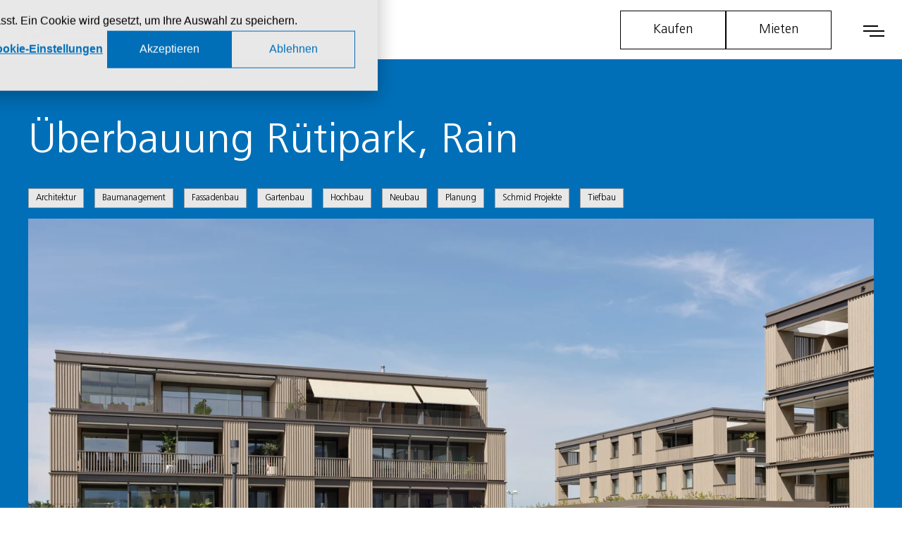

--- FILE ---
content_type: text/html; charset=UTF-8
request_url: https://www.schmid.lu/projekte/rain-ruetipark
body_size: 10764
content:
<!doctype html><html lang="de-ch"><head>
    <meta charset="utf-8">
    <title>Rain Rütipark Wohnueberbauung - Schmid Immobilien AG</title>
    
    <link rel="shortcut icon" href="https://www.schmid.lu/hubfs/favicon.png">
    <link rel="apple-touch-icon" sizes="180x180" href="https://www.schmid.lu/hubfs/favicon.png">
    
    <meta name="description" content="Neubau einer Wohnüberbauung mit fünf Mehrfamilienhäusern im Rütipark in Rain.">
    
    <link rel="preload" href="https://www.schmid.lu/hubfs/raw_assets/public/frenz-theme/fonts/Frutiger-LT-Light.woff2" as="font" type="font/woff2" crossorigin>
    <link rel="preload" href="https://www.schmid.lu/hubfs/raw_assets/public/frenz-theme/fonts/Frutiger-LT-Bold.woff2" as="font" type="font/woff2" crossorigin>
    
    <meta name="viewport" content="width=device-width, initial-scale=1">

    
    <meta property="og:description" content="Neubau einer Wohnüberbauung mit fünf Mehrfamilienhäusern im Rütipark in Rain.">
    <meta property="og:title" content="Rain Rütipark Wohnueberbauung - Schmid Immobilien AG">
    <meta name="twitter:description" content="Neubau einer Wohnüberbauung mit fünf Mehrfamilienhäusern im Rütipark in Rain.">
    <meta name="twitter:title" content="Rain Rütipark Wohnueberbauung - Schmid Immobilien AG">

    

    
    <style>
a.cta_button{-moz-box-sizing:content-box !important;-webkit-box-sizing:content-box !important;box-sizing:content-box !important;vertical-align:middle}.hs-breadcrumb-menu{list-style-type:none;margin:0px 0px 0px 0px;padding:0px 0px 0px 0px}.hs-breadcrumb-menu-item{float:left;padding:10px 0px 10px 10px}.hs-breadcrumb-menu-divider:before{content:'›';padding-left:10px}.hs-featured-image-link{border:0}.hs-featured-image{float:right;margin:0 0 20px 20px;max-width:50%}@media (max-width: 568px){.hs-featured-image{float:none;margin:0;width:100%;max-width:100%}}.hs-screen-reader-text{clip:rect(1px, 1px, 1px, 1px);height:1px;overflow:hidden;position:absolute !important;width:1px}
</style>

<link rel="stylesheet" href="https://www.schmid.lu/hubfs/hub_generated/template_assets/1/45475253227/1769122260383/template_main.min.css">
<link rel="stylesheet" href="https://www.schmid.lu/hubfs/hub_generated/module_assets/1/45476030169/1744331103900/module_Navigation.min.css">
<link rel="stylesheet" href="https://www.schmid.lu/hubfs/hub_generated/module_assets/1/45551468489/1769604112626/module_Breadcrumb.min.css">
<link rel="stylesheet" href="https://www.schmid.lu/hubfs/hub_generated/module_assets/1/45474766819/1769604115230/module_Richtext.min.css">
<link rel="stylesheet" href="https://www.schmid.lu/hubfs/hub_generated/module_assets/1/46558251983/1744331114560/module_Taglist.min.css">
<link rel="stylesheet" href="https://www.schmid.lu/hubfs/hub_generated/template_assets/1/45475253222/1767947329679/template_splide.min.css">
<link rel="stylesheet" href="https://www.schmid.lu/hubfs/hub_generated/template_assets/1/96082110697/1767947536310/template_splide.min.css">
<link rel="stylesheet" href="https://www.schmid.lu/hubfs/hub_generated/module_assets/1/45475253185/1769207982814/module_Gallery.min.css">
<link rel="stylesheet" href="https://www.schmid.lu/hubfs/hub_generated/module_assets/1/45956381144/1769604115228/module_Simpletable.min.css">
<link rel="stylesheet" href="https://www.schmid.lu/hubfs/hub_generated/module_assets/1/45475252985/1769604112623/module_CTA.min.css">
<link rel="stylesheet" href="https://www.schmid.lu/hubfs/hub_generated/module_assets/1/45475253214/1769604119153/module_Quicklinks.min.css">
<link rel="stylesheet" href="https://www.schmid.lu/hubfs/hub_generated/module_assets/1/45667682793/1769604118166/module_Iconlinks.min.css">
<link rel="stylesheet" href="https://www.schmid.lu/hubfs/hub_generated/module_assets/1/45689571062/1769604118433/module_Logos.min.css">
<link rel="stylesheet" href="https://www.schmid.lu/hubfs/hub_generated/module_assets/1/45669424865/1769604119731/module_Textlinks.min.css">
    

    
<!--  Added by GoogleAnalytics4 integration -->
<script>
var _hsp = window._hsp = window._hsp || [];
window.dataLayer = window.dataLayer || [];
function gtag(){dataLayer.push(arguments);}

var useGoogleConsentModeV2 = true;
var waitForUpdateMillis = 1000;


if (!window._hsGoogleConsentRunOnce) {
  window._hsGoogleConsentRunOnce = true;

  gtag('consent', 'default', {
    'ad_storage': 'denied',
    'analytics_storage': 'denied',
    'ad_user_data': 'denied',
    'ad_personalization': 'denied',
    'wait_for_update': waitForUpdateMillis
  });

  if (useGoogleConsentModeV2) {
    _hsp.push(['useGoogleConsentModeV2'])
  } else {
    _hsp.push(['addPrivacyConsentListener', function(consent){
      var hasAnalyticsConsent = consent && (consent.allowed || (consent.categories && consent.categories.analytics));
      var hasAdsConsent = consent && (consent.allowed || (consent.categories && consent.categories.advertisement));

      gtag('consent', 'update', {
        'ad_storage': hasAdsConsent ? 'granted' : 'denied',
        'analytics_storage': hasAnalyticsConsent ? 'granted' : 'denied',
        'ad_user_data': hasAdsConsent ? 'granted' : 'denied',
        'ad_personalization': hasAdsConsent ? 'granted' : 'denied'
      });
    }]);
  }
}

gtag('js', new Date());
gtag('set', 'developer_id.dZTQ1Zm', true);
gtag('config', 'G-LB959NGKMN');
</script>
<script async src="https://www.googletagmanager.com/gtag/js?id=G-LB959NGKMN"></script>

<!-- /Added by GoogleAnalytics4 integration -->

<!--  Added by GoogleTagManager integration -->
<script>
var _hsp = window._hsp = window._hsp || [];
window.dataLayer = window.dataLayer || [];
function gtag(){dataLayer.push(arguments);}

var useGoogleConsentModeV2 = true;
var waitForUpdateMillis = 1000;



var hsLoadGtm = function loadGtm() {
    if(window._hsGtmLoadOnce) {
      return;
    }

    if (useGoogleConsentModeV2) {

      gtag('set','developer_id.dZTQ1Zm',true);

      gtag('consent', 'default', {
      'ad_storage': 'denied',
      'analytics_storage': 'denied',
      'ad_user_data': 'denied',
      'ad_personalization': 'denied',
      'wait_for_update': waitForUpdateMillis
      });

      _hsp.push(['useGoogleConsentModeV2'])
    }

    (function(w,d,s,l,i){w[l]=w[l]||[];w[l].push({'gtm.start':
    new Date().getTime(),event:'gtm.js'});var f=d.getElementsByTagName(s)[0],
    j=d.createElement(s),dl=l!='dataLayer'?'&l='+l:'';j.async=true;j.src=
    'https://www.googletagmanager.com/gtm.js?id='+i+dl;f.parentNode.insertBefore(j,f);
    })(window,document,'script','dataLayer','GTM-K9DRL6');

    window._hsGtmLoadOnce = true;
};

_hsp.push(['addPrivacyConsentListener', function(consent){
  if(consent.allowed || (consent.categories && consent.categories.analytics)){
    hsLoadGtm();
  }
}]);

</script>

<!-- /Added by GoogleTagManager integration -->

    <link rel="canonical" href="https://www.schmid.lu/projekte/rain-ruetipark">


<meta property="og:image" content="https://www.schmid.lu/hubfs/Schmid-Projekt-Rain-Ruetipark-Fertigstellung-MARCOLEU%20(1).jpg">
<meta property="og:image:width" content="1920">
<meta property="og:image:height" content="1280">
<meta property="og:image:alt" content="Rütipark Rain">
<meta name="twitter:image" content="https://www.schmid.lu/hubfs/Schmid-Projekt-Rain-Ruetipark-Fertigstellung-MARCOLEU%20(1).jpg">
<meta name="twitter:image:alt" content="Rütipark Rain">

<meta property="og:url" content="https://www.schmid.lu/projekte/rain-ruetipark">
<meta name="twitter:card" content="summary_large_image">
<meta http-equiv="content-language" content="de-ch">






    <noscript><link rel="stylesheet" href="https://www.schmid.lu/hubfs/hub_generated/template_assets/1/79486900173/1767947334642/template_noscript.min.css"></noscript>
    
    <script async src="https://www.schmid.lu/hubfs/hub_generated/template_assets/1/351425944789/1769216870346/template_load-css.min.js"></script>
  <meta name="generator" content="HubSpot"></head>
  <body>
<!--  Added by GoogleTagManager integration -->
<noscript><iframe src="https://www.googletagmanager.com/ns.html?id=GTM-K9DRL6" height="0" width="0" style="display:none;visibility:hidden"></iframe></noscript>

<!-- /Added by GoogleTagManager integration -->

    <div class="page-wrapper   hs-content-id-46615782357 hs-site-page page ">
      
        <div data-global-resource-path="frenz-theme/templates/partials/header.html"><header class="header">

  
	<a class="header__skip visually-hidden-focusable" href="#header-navigation">Zur Navigation</a>

	<a class="header__skip visually-hidden-focusable" href="#header-search">Zur Suche</a>

	<a class="header__skip visually-hidden-focusable" href="#main-content">Zum Inhalt</a>


  <div class="header__container">
  
    <div class="header__controls">
      <div class="header__logo">
        <div id="hs_cos_wrapper_site_logo" class="hs_cos_wrapper hs_cos_wrapper_widget hs_cos_wrapper_type_module widget-type-logo" style="" data-hs-cos-general-type="widget" data-hs-cos-type="module">
  






















  
  <span id="hs_cos_wrapper_site_logo_hs_logo_widget" class="hs_cos_wrapper hs_cos_wrapper_widget hs_cos_wrapper_type_logo" style="" data-hs-cos-general-type="widget" data-hs-cos-type="logo"><a href="https://www.schmid.lu" id="hs-link-site_logo_hs_logo_widget" style="border-width:0px;border:0px;"><img src="https://www.schmid.lu/hubfs/logos/Schmid%20%7C%20Logo.svg" class="hs-image-widget " height="72" style="height: auto;width:397px;border-width:0px;border:0px;" width="397" alt="Schmid - Ideen verwirklichen" title="Schmid - Ideen verwirklichen"></a></span>
</div>
      </div>

      <div class="header__menubutton">
        <button class="menubutton" id="menubutton" aria-haspopup="true" aria-expanded="false" aria-controls="navigation">
          <span class="menubutton__text visually-hidden">Menu</span>
          <span class="menubutton__icon"></span>
        </button>
      </div>
    </div>

    <div class="header__navigation" style="display: none;" id="navigation">
      
      <div class="header__nav--small scrollbar">
        <div id="hs_cos_wrapper_mobile_nav" class="hs_cos_wrapper hs_cos_wrapper_widget hs_cos_wrapper_type_module nav nav--mobile widget-type-menu" style="" data-hs-cos-general-type="widget" data-hs-cos-type="module">
<span id="hs_cos_wrapper_mobile_nav_" class="hs_cos_wrapper hs_cos_wrapper_widget hs_cos_wrapper_type_menu" style="" data-hs-cos-general-type="widget" data-hs-cos-type="menu"><div id="hs_menu_wrapper_mobile_nav_" class="hs-menu-wrapper active-branch no-flyouts hs-menu-flow-horizontal" role="navigation" data-sitemap-name="default" data-menu-id="45512204527" aria-label="Navigation Menu">
 <ul role="menu">
  <li class="hs-menu-item hs-menu-depth-1 hs-item-has-children" role="none"><a href="https://www.schmid.lu/immobilien" aria-haspopup="true" aria-expanded="false" role="menuitem">Immobilien</a>
   <ul role="menu" class="hs-menu-children-wrapper">
    <li class="hs-menu-item hs-menu-depth-2" role="none"><a href="https://www.schmid.lu/immobilien/akquisition" role="menuitem">Akquisition</a></li>
    <li class="hs-menu-item hs-menu-depth-2" role="none"><a href="https://www.schmid.lu/immobilien/bauherrenmanagement" role="menuitem">Bauherrenmanagement</a></li>
    <li class="hs-menu-item hs-menu-depth-2" role="none"><a href="https://www.schmid.lu/immobilien/immobilienvermarktung" role="menuitem">Immobilienvermarktung</a></li>
    <li class="hs-menu-item hs-menu-depth-2" role="none"><a href="https://www.schmid.lu/immobilien/immobilienbewirtschaftung" role="menuitem">Immobilienbewirtschaftung</a></li>
    <li class="hs-menu-item hs-menu-depth-2" role="none"><a href="https://www.schmid.lu/immobilien/immobilientreuhand" role="menuitem">Immobilientreuhand</a></li>
    <li class="hs-menu-item hs-menu-depth-2" role="none"><a href="/projekte/schmid-projekte" role="menuitem">Schmid Projekte</a></li>
    <li class="hs-menu-item hs-menu-depth-2" role="none"><a href="https://www.schmid.lu/immobilien/kaufen" role="menuitem">Kaufen</a></li>
    <li class="hs-menu-item hs-menu-depth-2" role="none"><a href="https://www.schmid.lu/immobilien/mieten" role="menuitem">Mieten</a></li>
    <li class="hs-menu-item hs-menu-depth-2" role="none"><a href="http://schmid.wwportal.ch/" role="menuitem" target="_blank" rel="noopener">STWEG-Portal</a></li>
   </ul></li>
  <li class="hs-menu-item hs-menu-depth-1 hs-item-has-children" role="none"><a href="https://www.schmid.lu/architektur" aria-haspopup="true" aria-expanded="false" role="menuitem">Architektur</a>
   <ul role="menu" class="hs-menu-children-wrapper">
    <li class="hs-menu-item hs-menu-depth-2" role="none"><a href="https://www.schmid.lu/architektur/projektentwicklung" role="menuitem">Projektentwicklung</a></li>
    <li class="hs-menu-item hs-menu-depth-2" role="none"><a href="https://www.schmid.lu/architektur/projektplanung" role="menuitem">Projektplanung</a></li>
    <li class="hs-menu-item hs-menu-depth-2" role="none"><a href="https://www.schmid.lu/architektur/projektmanagement" role="menuitem">Projektmanagement</a></li>
    <li class="hs-menu-item hs-menu-depth-2" role="none"><a href="https://www.schmid.lu/architektur/bauoekonomie" role="menuitem">Bauökonomie</a></li>
    <li class="hs-menu-item hs-menu-depth-2" role="none"><a href="https://www.schmid.lu/architektur/kaeuferbetreuung" role="menuitem">Käuferbetreuung</a></li>
   </ul></li>
  <li class="hs-menu-item hs-menu-depth-1 hs-item-has-children" role="none"><a href="https://www.schmid.lu/gu" aria-haspopup="true" aria-expanded="false" role="menuitem">GU</a>
   <ul role="menu" class="hs-menu-children-wrapper">
    <li class="hs-menu-item hs-menu-depth-2" role="none"><a href="https://www.schmid.lu/gu/generalplaner" role="menuitem">Generalplaner</a></li>
    <li class="hs-menu-item hs-menu-depth-2" role="none"><a href="https://www.schmid.lu/gu/generalunternehmer" role="menuitem">Generalunternehmer</a></li>
    <li class="hs-menu-item hs-menu-depth-2" role="none"><a href="https://www.schmid.lu/gu/totalunternehmer" role="menuitem">Totalunternehmer</a></li>
   </ul></li>
  <li class="hs-menu-item hs-menu-depth-1 hs-item-has-children" role="none"><a href="https://www.schmid.lu/bau" aria-haspopup="true" aria-expanded="false" role="menuitem">Bau</a>
   <ul role="menu" class="hs-menu-children-wrapper">
    <li class="hs-menu-item hs-menu-depth-2" role="none"><a href="https://www.schmid.lu/bau/hochbau" role="menuitem">Hochbau</a></li>
    <li class="hs-menu-item hs-menu-depth-2" role="none"><a href="https://www.schmid.lu/bau/tiefbau" role="menuitem">Tiefbau</a></li>
    <li class="hs-menu-item hs-menu-depth-2" role="none"><a href="https://www.schmid.lu/bau/fassadenbau" role="menuitem">Fassadenbau</a></li>
    <li class="hs-menu-item hs-menu-depth-2" role="none"><a href="https://www.schmid.lu/bau/sichtbeton" role="menuitem">Sichtbeton</a></li>
    <li class="hs-menu-item hs-menu-depth-2" role="none"><a href="https://www.schmid.lu/bau/sichtmauerwerk" role="menuitem">Sichtmauerwerk</a></li>
    <li class="hs-menu-item hs-menu-depth-2" role="none"><a href="https://www.schmid.lu/bau/gartenbau" role="menuitem">Gartenbau</a></li>
    <li class="hs-menu-item hs-menu-depth-2" role="none"><a href="https://www.schmid.lu/bau/bauaustrocknung" role="menuitem">Bauaustrocknung</a></li>
    <li class="hs-menu-item hs-menu-depth-2" role="none"><a href="https://www.schmid.lu/bau/brunnen-naturstein" role="menuitem">Brunnen | Naturstein</a></li>
   </ul></li>
  <li class="hs-menu-item hs-menu-depth-1 hs-item-has-children" role="none"><a href="https://www.schmid.lu/umbau" aria-haspopup="true" aria-expanded="false" role="menuitem">Umbau</a>
   <ul role="menu" class="hs-menu-children-wrapper">
    <li class="hs-menu-item hs-menu-depth-2" role="none"><a href="https://www.schmid.lu/umbau/bauerneuerung" role="menuitem">Bauerneuerung</a></li>
    <li class="hs-menu-item hs-menu-depth-2" role="none"><a href="https://www.schmid.lu/umbau/geak-experte" role="menuitem">GEAK-Experte</a></li>
    <li class="hs-menu-item hs-menu-depth-2" role="none"><a href="https://www.schmid.lu/umbau/sanierungskonzept" role="menuitem">Sanierungskonzept</a></li>
   </ul></li>
 </ul>
</div></span></div>
        <div id="hs_cos_wrapper_quicklinks" class="hs_cos_wrapper hs_cos_wrapper_widget hs_cos_wrapper_type_module nav nav--quicklinks widget-type-menu" style="" data-hs-cos-general-type="widget" data-hs-cos-type="module">
<span id="hs_cos_wrapper_quicklinks_" class="hs_cos_wrapper hs_cos_wrapper_widget hs_cos_wrapper_type_menu" style="" data-hs-cos-general-type="widget" data-hs-cos-type="menu"><div id="hs_menu_wrapper_quicklinks_" class="hs-menu-wrapper active-branch no-flyouts hs-menu-flow-horizontal" role="navigation" data-sitemap-name="default" data-menu-id="45512248793" aria-label="Navigation Menu">
 <ul role="menu">
  <li class="hs-menu-item hs-menu-depth-1" role="none"><a href="https://www.schmid.lu/projekte" role="menuitem">Projekte</a></li>
  <li class="hs-menu-item hs-menu-depth-1 hs-item-has-children" role="none"><a href="https://www.schmid.lu/unternehmen" aria-haspopup="true" aria-expanded="false" role="menuitem">Unternehmen</a>
   <ul role="menu" class="hs-menu-children-wrapper">
    <li class="hs-menu-item hs-menu-depth-2 hs-item-has-children" role="none"><a href="https://www.schmid.lu/unternehmen/schmid-gruppe" role="menuitem">Schmid Gruppe</a>
     <ul role="menu" class="hs-menu-children-wrapper">
      <li class="hs-menu-item hs-menu-depth-3" role="none"><a href="https://www.schmid.lu/unternehmen/schmid-gruppe/schmid-immobilien-ag" role="menuitem">Schmid Immobilien AG</a></li>
      <li class="hs-menu-item hs-menu-depth-3" role="none"><a href="https://www.schmid.lu/unternehmen/schmid-gruppe/schmid-architektur-baumanagement-ag" role="menuitem">Schmid Architektur &amp; Baumanagement AG</a></li>
      <li class="hs-menu-item hs-menu-depth-3" role="none"><a href="https://www.schmid.lu/unternehmen/schmid-gruppe/schmid-generalunternehmung-ag" role="menuitem">Schmid Generalunternehmung AG</a></li>
      <li class="hs-menu-item hs-menu-depth-3" role="none"><a href="https://www.schmid.lu/unternehmen/schmid-gruppe/schmid-bauunternehmung-ag" role="menuitem">Schmid Bauunternehmung AG</a></li>
     </ul></li>
    <li class="hs-menu-item hs-menu-depth-2 hs-item-has-children" role="none"><a href="https://www.schmid.lu/unternehmen/soziales" role="menuitem">Soziales</a>
     <ul role="menu" class="hs-menu-children-wrapper">
      <li class="hs-menu-item hs-menu-depth-3" role="none"><a href="https://www.schmid.lu/unternehmen/soziales/sozialcharta" role="menuitem">Sozialcharta</a></li>
      <li class="hs-menu-item hs-menu-depth-3" role="none"><a href="https://www.schmid.lu/unternehmen/soziales/unternehmerstiftung" role="menuitem">Unternehmerstiftung</a></li>
      <li class="hs-menu-item hs-menu-depth-3" role="none"><a href="https://www.schmid.lu/unternehmen/soziales/sponsoring" role="menuitem">Sponsoring</a></li>
      <li class="hs-menu-item hs-menu-depth-3" role="none"><a href="https://www.schmid.lu/unternehmen/soziales/weitere-engagements" role="menuitem">Weitere Engagements</a></li>
     </ul></li>
    <li class="hs-menu-item hs-menu-depth-2" role="none"><a href="https://www.schmid.lu/unternehmen/qualitaet" role="menuitem">Qualität</a></li>
    <li class="hs-menu-item hs-menu-depth-2" role="none"><a href="https://www.schmid.lu/unternehmen/nachhaltigkeit" role="menuitem">Nachhaltigkeit</a></li>
    <li class="hs-menu-item hs-menu-depth-2" role="none"><a href="https://www.schmid.lu/unternehmen/werte" role="menuitem">Werte</a></li>
    <li class="hs-menu-item hs-menu-depth-2" role="none"><a href="https://www.schmid.lu/unternehmen/mitgliedschaften" role="menuitem">Mitgliedschaften</a></li>
    <li class="hs-menu-item hs-menu-depth-2" role="none"><a href="https://www.schmid.lu/unternehmen/etage-magazin" role="menuitem">ETAGE Magazin</a></li>
   </ul></li>
  <li class="hs-menu-item hs-menu-depth-1 hs-item-has-children" role="none"><a href="https://www.schmid.lu/karriere" aria-haspopup="true" aria-expanded="false" role="menuitem">Karriere</a>
   <ul role="menu" class="hs-menu-children-wrapper">
    <li class="hs-menu-item hs-menu-depth-2" role="none"><a href="https://www.schmid.lu/karriere/jobs" role="menuitem">Jobs</a></li>
    <li class="hs-menu-item hs-menu-depth-2" role="none"><a href="https://www.schmid.lu/karriere/lehrstellen/" role="menuitem">Lehrstellen</a></li>
    <li class="hs-menu-item hs-menu-depth-2 hs-item-has-children" role="none"><a href="https://www.schmid.lu/karriere/schmid-als-arbeitgeberin" role="menuitem">Schmid als Arbeitgeberin</a>
     <ul role="menu" class="hs-menu-children-wrapper">
      <li class="hs-menu-item hs-menu-depth-3" role="none"><a href="https://www.schmid.lu/karriere/schmid-als-arbeitgeberin/firmenleistungen" role="menuitem">Firmenleistungen</a></li>
      <li class="hs-menu-item hs-menu-depth-3" role="none"><a href="https://www.schmid.lu/karriere/schmid-als-arbeitgeberin/gesundheitsmanagement" role="menuitem">Gesundheitsmanagement</a></li>
      <li class="hs-menu-item hs-menu-depth-3" role="none"><a href="https://www.schmid.lu/karriere/schmid-als-arbeitgeberin/auszeichnungen" role="menuitem">Auszeichnungen</a></li>
     </ul></li>
   </ul></li>
  <li class="hs-menu-item hs-menu-depth-1" role="none"><a href="https://www.schmid.lu/news" role="menuitem">News</a></li>
  <li class="hs-menu-item hs-menu-depth-1" role="none"><a href="https://www.schmid.lu/kontakt" role="menuitem">Kontakt</a></li>
 </ul>
</div></span></div>

        <form class="search-mobile" action="/hs-search-results" method="get">
          <input class="search-mobile__input" type="text" name="term" placeholder="Suchen...">
        </form>
      </div>

      <div class="header__nav--big">
        <div id="hs_cos_wrapper_navigation" class="hs_cos_wrapper hs_cos_wrapper_widget hs_cos_wrapper_type_module header__megamenu" style="" data-hs-cos-general-type="widget" data-hs-cos-type="module">

<nav class="megamenu" id="header-navigation">
  
  <ul class="megamenu__list_0">
  
    
    
    
    
    <li class="megamenu__list-item megamenu__list-item--with-submenu megamenu__list-item--hide-submenu" aria-haspopup="true" aria-controls="megamenu_submenu_Angebot" aria-expanded="false"><button aria-label="Untermenu von Angebot anzeigen/ausblenden" class="megamenu__list-link megamenu__list-link--0 ">
      Angebot
    </button>
      
      <div class="megamenu__submenu" id="megamenu_submenu_Angebot">
      <ul class="megamenu__list_1  megamenu__list_1--stretch">
      
        
        
        
        <li class="megamenu__list-item ">
          <a class="megamenu__list-link megamenu__list-link--1 " href="https://www.schmid.lu/immobilien">
            Immobilien
          </a>
          
          <ul class="megamenu__list_2">
          
            
            
            
            <li class="megamenu__list-item"><a class="megamenu__list-link megamenu__list-link--2 " href="https://www.schmid.lu/immobilien/akquisition">
              Akquisition
            </a></li>
          
            
            
            
            <li class="megamenu__list-item"><a class="megamenu__list-link megamenu__list-link--2 " href="https://www.schmid.lu/immobilien/bauherrenmanagement">
              Bauherrenmanagement
            </a></li>
          
            
            
            
            <li class="megamenu__list-item"><a class="megamenu__list-link megamenu__list-link--2 " href="https://www.schmid.lu/immobilien/immobilienvermarktung">
              Immobilienvermarktung
            </a></li>
          
            
            
            
            <li class="megamenu__list-item"><a class="megamenu__list-link megamenu__list-link--2 " href="https://www.schmid.lu/immobilien/immobilienbewirtschaftung">
              Immobilienbewirtschaftung
            </a></li>
          
            
            
            
            <li class="megamenu__list-item"><a class="megamenu__list-link megamenu__list-link--2 " href="https://www.schmid.lu/immobilien/immobilientreuhand">
              Immobilientreuhand
            </a></li>
          
            
            
            
            <li class="megamenu__list-item"><a class="megamenu__list-link megamenu__list-link--2 " href="https://www.schmid.lu/projekte/schmid-projekte?hsLang=de-ch">
              Schmid Projekte
            </a></li>
          
            
            
            
            <li class="megamenu__list-item"><a class="megamenu__list-link megamenu__list-link--2 " href="https://www.schmid.lu/immobilien/kaufen">
              Kaufen
            </a></li>
          
            
            
            
            <li class="megamenu__list-item"><a class="megamenu__list-link megamenu__list-link--2 " href="https://www.schmid.lu/immobilien/mieten">
              Mieten
            </a></li>
          
            
            
            
            <li class="megamenu__list-item"><a class="megamenu__list-link megamenu__list-link--2 " href="http://schmid.wwportal.ch/" target="_blank" rel="nofollow noopener">
              STWEG-Portal
            </a></li>
          
          </ul>
          
        </li>
      
        
        
        
        <li class="megamenu__list-item ">
          <a class="megamenu__list-link megamenu__list-link--1 " href="https://www.schmid.lu/architektur">
            Architektur
          </a>
          
          <ul class="megamenu__list_2">
          
            
            
            
            <li class="megamenu__list-item"><a class="megamenu__list-link megamenu__list-link--2 " href="https://www.schmid.lu/architektur/projektentwicklung">
              Projektentwicklung
            </a></li>
          
            
            
            
            <li class="megamenu__list-item"><a class="megamenu__list-link megamenu__list-link--2 " href="https://www.schmid.lu/architektur/projektplanung">
              Projektplanung
            </a></li>
          
            
            
            
            <li class="megamenu__list-item"><a class="megamenu__list-link megamenu__list-link--2 " href="https://www.schmid.lu/architektur/projektmanagement">
              Projektmanagement
            </a></li>
          
            
            
            
            <li class="megamenu__list-item"><a class="megamenu__list-link megamenu__list-link--2 " href="https://www.schmid.lu/architektur/bauoekonomie">
              Bauökonomie
            </a></li>
          
            
            
            
            <li class="megamenu__list-item"><a class="megamenu__list-link megamenu__list-link--2 " href="https://www.schmid.lu/architektur/kaeuferbetreuung">
              Käuferbetreuung
            </a></li>
          
          </ul>
          
        </li>
      
        
        
        
        <li class="megamenu__list-item ">
          <a class="megamenu__list-link megamenu__list-link--1 " href="https://www.schmid.lu/gu">
            GU
          </a>
          
          <ul class="megamenu__list_2">
          
            
            
            
            <li class="megamenu__list-item"><a class="megamenu__list-link megamenu__list-link--2 " href="https://www.schmid.lu/gu/generalplaner">
              Generalplaner
            </a></li>
          
            
            
            
            <li class="megamenu__list-item"><a class="megamenu__list-link megamenu__list-link--2 " href="https://www.schmid.lu/gu/generalunternehmer">
              Generalunternehmer
            </a></li>
          
            
            
            
            <li class="megamenu__list-item"><a class="megamenu__list-link megamenu__list-link--2 " href="https://www.schmid.lu/gu/totalunternehmer">
              Totalunternehmer
            </a></li>
          
          </ul>
          
        </li>
      
        
        
        
        <li class="megamenu__list-item ">
          <a class="megamenu__list-link megamenu__list-link--1 " href="https://www.schmid.lu/bau">
            Bau
          </a>
          
          <ul class="megamenu__list_2">
          
            
            
            
            <li class="megamenu__list-item"><a class="megamenu__list-link megamenu__list-link--2 " href="https://www.schmid.lu/bau/hochbau">
              Hochbau
            </a></li>
          
            
            
            
            <li class="megamenu__list-item"><a class="megamenu__list-link megamenu__list-link--2 " href="https://www.schmid.lu/bau/tiefbau">
              Tiefbau
            </a></li>
          
            
            
            
            <li class="megamenu__list-item"><a class="megamenu__list-link megamenu__list-link--2 " href="https://www.schmid.lu/bau/fassadenbau">
              Fassadenbau
            </a></li>
          
            
            
            
            <li class="megamenu__list-item"><a class="megamenu__list-link megamenu__list-link--2 " href="https://www.schmid.lu/bau/sichtbeton">
              Sichtbeton
            </a></li>
          
            
            
            
            <li class="megamenu__list-item"><a class="megamenu__list-link megamenu__list-link--2 " href="https://www.schmid.lu/bau/sichtmauerwerk">
              Sichtmauerwerk
            </a></li>
          
            
            
            
            <li class="megamenu__list-item"><a class="megamenu__list-link megamenu__list-link--2 " href="https://www.schmid.lu/bau/gartenbau">
              Gartenbau
            </a></li>
          
            
            
            
            <li class="megamenu__list-item"><a class="megamenu__list-link megamenu__list-link--2 " href="https://www.schmid.lu/bau/bauaustrocknung">
              Bauaustrocknung
            </a></li>
          
            
            
            
            <li class="megamenu__list-item"><a class="megamenu__list-link megamenu__list-link--2 " href="https://www.schmid.lu/bau/brunnen-naturstein">
              Brunnen | Naturstein
            </a></li>
          
          </ul>
          
        </li>
      
        
        
        
        <li class="megamenu__list-item ">
          <a class="megamenu__list-link megamenu__list-link--1 " href="https://www.schmid.lu/umbau">
            Umbau
          </a>
          
          <ul class="megamenu__list_2">
          
            
            
            
            <li class="megamenu__list-item"><a class="megamenu__list-link megamenu__list-link--2 " href="https://www.schmid.lu/umbau/bauerneuerung">
              Bauerneuerung
            </a></li>
          
            
            
            
            <li class="megamenu__list-item"><a class="megamenu__list-link megamenu__list-link--2 " href="https://www.schmid.lu/umbau/geak-experte">
              GEAK-Experte
            </a></li>
          
            
            
            
            <li class="megamenu__list-item"><a class="megamenu__list-link megamenu__list-link--2 " href="https://www.schmid.lu/umbau/sanierungskonzept">
              Sanierungskonzept
            </a></li>
          
          </ul>
          
        </li>
      
      </ul>
      </div>
      
    </li>
  
    
    
    
    
    <li class="megamenu__list-item "><a class="megamenu__list-link megamenu__list-link--0 " href="https://www.schmid.lu/projekte">
      Projekte
    </a>
      
    </li>
  
    
    
    
    
    <li class="megamenu__list-item megamenu__list-item--with-submenu megamenu__list-item--hide-submenu" aria-haspopup="true" aria-controls="megamenu_submenu_Unternehmen" aria-expanded="false"><a class="megamenu__list-link megamenu__list-link--0 " href="https://www.schmid.lu/unternehmen">
      Unternehmen
    </a>
      
      <div class="megamenu__submenu" id="megamenu_submenu_Unternehmen">
      <ul class="megamenu__list_1 ">
      
        
        
        
        <li class="megamenu__list-item ">
          <a class="megamenu__list-link megamenu__list-link--1 " href="https://www.schmid.lu/unternehmen/schmid-gruppe">
            Schmid Gruppe
          </a>
          
          <ul class="megamenu__list_2">
          
            
            
            
            <li class="megamenu__list-item"><a class="megamenu__list-link megamenu__list-link--2 " href="https://www.schmid.lu/unternehmen/schmid-gruppe/schmid-immobilien-ag">
              Schmid Immobilien AG
            </a></li>
          
            
            
            
            <li class="megamenu__list-item"><a class="megamenu__list-link megamenu__list-link--2 " href="https://www.schmid.lu/unternehmen/schmid-gruppe/schmid-architektur-baumanagement-ag">
              Schmid Architektur &amp; Baumanagement AG
            </a></li>
          
            
            
            
            <li class="megamenu__list-item"><a class="megamenu__list-link megamenu__list-link--2 " href="https://www.schmid.lu/unternehmen/schmid-gruppe/schmid-generalunternehmung-ag">
              Schmid Generalunternehmung AG
            </a></li>
          
            
            
            
            <li class="megamenu__list-item"><a class="megamenu__list-link megamenu__list-link--2 " href="https://www.schmid.lu/unternehmen/schmid-gruppe/schmid-bauunternehmung-ag">
              Schmid Bauunternehmung AG
            </a></li>
          
          </ul>
          
        </li>
      
        
        
        
        <li class="megamenu__list-item ">
          <a class="megamenu__list-link megamenu__list-link--1 " href="https://www.schmid.lu/unternehmen/soziales">
            Soziales
          </a>
          
          <ul class="megamenu__list_2">
          
            
            
            
            <li class="megamenu__list-item"><a class="megamenu__list-link megamenu__list-link--2 " href="https://www.schmid.lu/unternehmen/soziales/sozialcharta">
              Sozialcharta
            </a></li>
          
            
            
            
            <li class="megamenu__list-item"><a class="megamenu__list-link megamenu__list-link--2 " href="https://www.schmid.lu/unternehmen/soziales/unternehmerstiftung">
              Unternehmerstiftung
            </a></li>
          
            
            
            
            <li class="megamenu__list-item"><a class="megamenu__list-link megamenu__list-link--2 " href="https://www.schmid.lu/unternehmen/soziales/sponsoring">
              Sponsoring
            </a></li>
          
            
            
            
            <li class="megamenu__list-item"><a class="megamenu__list-link megamenu__list-link--2 " href="https://www.schmid.lu/unternehmen/soziales/weitere-engagements">
              Weitere Engagements
            </a></li>
          
          </ul>
          
        </li>
      
        
        
        
        <li class="megamenu__list-item megamenu__list-item--hidden">
          <a class="megamenu__list-link megamenu__list-link--1 " href="">
            Weitere
          </a>
          
          <ul class="megamenu__list_2">
          
            
            
            
            <li class="megamenu__list-item"><a class="megamenu__list-link megamenu__list-link--2 " href="https://www.schmid.lu/unternehmen/qualitaet">
              Qualität
            </a></li>
          
            
            
            
            <li class="megamenu__list-item"><a class="megamenu__list-link megamenu__list-link--2 " href="https://www.schmid.lu/unternehmen/nachhaltigkeit">
              Nachhaltigkeit
            </a></li>
          
            
            
            
            <li class="megamenu__list-item"><a class="megamenu__list-link megamenu__list-link--2 " href="https://www.schmid.lu/unternehmen/werte">
              Werte
            </a></li>
          
            
            
            
            <li class="megamenu__list-item"><a class="megamenu__list-link megamenu__list-link--2 " href="https://www.schmid.lu/unternehmen/mitgliedschaften">
              Mitgliedschaften
            </a></li>
          
            
            
            
            <li class="megamenu__list-item"><a class="megamenu__list-link megamenu__list-link--2 " href="https://www.schmid.lu/unternehmen/etage-magazin">
              ETAGE Magazin 
            </a></li>
          
          </ul>
          
        </li>
      
      </ul>
      </div>
      
    </li>
  
    
    
    
    
    <li class="megamenu__list-item megamenu__list-item--with-submenu megamenu__list-item--hide-submenu" aria-haspopup="true" aria-controls="megamenu_submenu_Karriere" aria-expanded="false"><a class="megamenu__list-link megamenu__list-link--0 " href="https://www.schmid.lu/karriere">
      Karriere
    </a>
      
      <div class="megamenu__submenu" id="megamenu_submenu_Karriere">
      <ul class="megamenu__list_1 ">
      
        
        
        
        <li class="megamenu__list-item ">
          <a class="megamenu__list-link megamenu__list-link--1 " href="https://www.schmid.lu/karriere/schmid-als-arbeitgeberin">
            Schmid als Arbeitgeberin
          </a>
          
          <ul class="megamenu__list_2">
          
            
            
            
            <li class="megamenu__list-item"><a class="megamenu__list-link megamenu__list-link--2 " href="https://www.schmid.lu/karriere/schmid-als-arbeitgeberin/firmenleistungen">
              Firmenleistungen
            </a></li>
          
            
            
            
            <li class="megamenu__list-item"><a class="megamenu__list-link megamenu__list-link--2 " href="https://www.schmid.lu/karriere/schmid-als-arbeitgeberin/gesundheitsmanagement">
              Gesundheitsmanagement
            </a></li>
          
            
            
            
            <li class="megamenu__list-item"><a class="megamenu__list-link megamenu__list-link--2 " href="https://www.schmid.lu/karriere/schmid-als-arbeitgeberin/auszeichnungen">
              Auszeichnungen
            </a></li>
          
          </ul>
          
        </li>
      
        
        
        
        <li class="megamenu__list-item megamenu__list-item--hidden">
          <a class="megamenu__list-link megamenu__list-link--1 " href="">
            Weitere
          </a>
          
          <ul class="megamenu__list_2">
          
            
            
            
            <li class="megamenu__list-item"><a class="megamenu__list-link megamenu__list-link--2 " href="https://www.schmid.lu/karriere/jobs">
              Jobs
            </a></li>
          
            
            
            
            <li class="megamenu__list-item"><a class="megamenu__list-link megamenu__list-link--2 " href="https://www.schmid.lu/karriere/lehrstellen/">
              Lehrstellen
            </a></li>
          
          </ul>
          
        </li>
      
      </ul>
      </div>
      
    </li>
  
    
    
    
    
    <li class="megamenu__list-item "><a class="megamenu__list-link megamenu__list-link--0 " href="https://www.schmid.lu/news">
      News
    </a>
      
    </li>
  
    
    
    
    
    <li class="megamenu__list-item "><a class="megamenu__list-link megamenu__list-link--0 " href="https://www.schmid.lu/kontakt">
      Kontakt
    </a>
      
    </li>
  
  </ul>
  
</nav></div>
        <div class="header__search">
          <a class="search-desktop" href="/hs-search-results" id="header-search">
            <img alt="Suche" class="search-desktop__icon" src="https://www.schmid.lu/hubfs/raw_assets/public/frenz-theme/images/magnifier.svg">
          </a>
        </div>
      </div>
    </div>

  </div>

</header>
<div class="header-spacer"></div>

<div class="global-cta">
  <div class="global-cta__inner">
    <span id="hs_cos_wrapper_cta_one" class="hs_cos_wrapper hs_cos_wrapper_widget hs_cos_wrapper_type_cta" style="" data-hs-cos-general-type="widget" data-hs-cos-type="cta"><!--HubSpot Call-to-Action Code --><span class="hs-cta-wrapper" id="hs-cta-wrapper-a7095975-171f-4ef8-8ee8-9191f13fb164"><span class="hs-cta-node hs-cta-a7095975-171f-4ef8-8ee8-9191f13fb164" id="hs-cta-a7095975-171f-4ef8-8ee8-9191f13fb164"><!--[if lte IE 8]><div id="hs-cta-ie-element"></div><![endif]--><a href="https://hubspot-cta-redirect-eu1-prod.s3.amazonaws.com/cta/redirect/25020956/a7095975-171f-4ef8-8ee8-9191f13fb164"><img class="hs-cta-img" id="hs-cta-img-a7095975-171f-4ef8-8ee8-9191f13fb164" style="border-width:0px;" src="https://hubspot-no-cache-eu1-prod.s3.amazonaws.com/cta/default/25020956/a7095975-171f-4ef8-8ee8-9191f13fb164.png" alt="Kaufen"></a></span><script charset="utf-8" src="/hs/cta/cta/current.js"></script><script type="text/javascript"> hbspt.cta._relativeUrls=true;hbspt.cta.load(25020956, 'a7095975-171f-4ef8-8ee8-9191f13fb164', {"useNewLoader":"true","region":"eu1"}); </script></span><!-- end HubSpot Call-to-Action Code --></span>
    <span id="hs_cos_wrapper_cta_two" class="hs_cos_wrapper hs_cos_wrapper_widget hs_cos_wrapper_type_cta" style="" data-hs-cos-general-type="widget" data-hs-cos-type="cta"><!--HubSpot Call-to-Action Code --><span class="hs-cta-wrapper" id="hs-cta-wrapper-dfd4f23d-7d66-4fca-96f0-450edc86a9aa"><span class="hs-cta-node hs-cta-dfd4f23d-7d66-4fca-96f0-450edc86a9aa" id="hs-cta-dfd4f23d-7d66-4fca-96f0-450edc86a9aa"><!--[if lte IE 8]><div id="hs-cta-ie-element"></div><![endif]--><a href="https://hubspot-cta-redirect-eu1-prod.s3.amazonaws.com/cta/redirect/25020956/dfd4f23d-7d66-4fca-96f0-450edc86a9aa"><img class="hs-cta-img" id="hs-cta-img-dfd4f23d-7d66-4fca-96f0-450edc86a9aa" style="border-width:0px;" src="https://hubspot-no-cache-eu1-prod.s3.amazonaws.com/cta/default/25020956/dfd4f23d-7d66-4fca-96f0-450edc86a9aa.png" alt="Mieten"></a></span><script charset="utf-8" src="/hs/cta/cta/current.js"></script><script type="text/javascript"> hbspt.cta._relativeUrls=true;hbspt.cta.load(25020956, 'dfd4f23d-7d66-4fca-96f0-450edc86a9aa', {"useNewLoader":"true","region":"eu1"}); </script></span><!-- end HubSpot Call-to-Action Code --></span>
  </div>
</div></div>
      
      
      <main id="main-content" class="main">
        

  

  <div class="container-fluid">
<div class="row-fluid-wrapper">
<div class="row-fluid">
<div class="span12 widget-span widget-type-cell " style="" data-widget-type="cell" data-x="0" data-w="12">

</div><!--end widget-span -->
</div>
</div>
</div>

  
  <span id="hs_cos_wrapper_pagecontent" class="hs_cos_wrapper hs_cos_wrapper_widget_container hs_cos_wrapper_type_widget_container" style="" data-hs-cos-general-type="widget_container" data-hs-cos-type="widget_container"><div id="hs_cos_wrapper_widget_1643639116859" class="hs_cos_wrapper hs_cos_wrapper_widget hs_cos_wrapper_type_module" style="" data-hs-cos-general-type="widget" data-hs-cos-type="module">




<div class="module module--richtext module--blue theme--blue module--reduced-padding-top module--reduced-padding-bottom">
  <div class="module__container module__container--normal">
    <div class="breadcrumb scrollbar">

      
        
        
        
        
  
        
        
        <ul class="breadcrumb__list">
          <li class="breadcrumb__item">
            
            <a href="/" class="breadcrumb__label ">Home</a>
          </li>
          
            
            
            
            

            

            

            

            
              
              <li class="breadcrumb__item">
                <span class="breadcrumb__divider"></span>
                <a href="/projekte" class="breadcrumb__label">Projekte</a>
              </li>
            

            

            

            

            
              <li class="breadcrumb__item">
                <span class="breadcrumb__divider"></span>
                <span class="breadcrumb__label breadcrumb__label--active">Rain Rütipark Wohnueberbauung - Schmid Immobilien AG</span>
              </li>
            

            
          
        </ul>

      

    </div>
  </div>
</div></div>
<div id="hs_cos_wrapper_widget_1643639127095" class="hs_cos_wrapper hs_cos_wrapper_widget hs_cos_wrapper_type_module" style="" data-hs-cos-general-type="widget" data-hs-cos-type="module"><div class="module module--richtext module--blue theme--blue module--reduced-padding-top module--no-padding-bottom">
  <div class="module__container module__container--normal">
    <div class="richtext">
      
      <div class="richtext__title">
        <div id="hs_cos_wrapper_widget_1643639127095_" class="hs_cos_wrapper hs_cos_wrapper_widget hs_cos_wrapper_type_inline_rich_text" style="" data-hs-cos-general-type="widget" data-hs-cos-type="inline_rich_text" data-hs-cos-field="richtext"><h1 style="text-align: left;">Überbauung Rütipark, Rain</h1></div>
      </div>
      
      
      <div class="richtext__content">
      
        <div class="richtext__text ">
          <div id="hs_cos_wrapper_widget_1643639127095_" class="hs_cos_wrapper hs_cos_wrapper_widget hs_cos_wrapper_type_inline_rich_text" style="" data-hs-cos-general-type="widget" data-hs-cos-type="inline_rich_text" data-hs-cos-field="richtext"></div>
        </div>

        

        
        
      </div>
      
    </div>
  </div>
</div></div>
<div id="hs_cos_wrapper_widget_1646741981328" class="hs_cos_wrapper hs_cos_wrapper_widget hs_cos_wrapper_type_module" style="" data-hs-cos-general-type="widget" data-hs-cos-type="module"><div class="module module--taglist module--blue theme--blue module--reduced-padding-top module--reduced-padding-bottom">
  <div class="module__container module__container--normal">
    <div class="taglist" id="taglist">
      
      
      <div class="taglist__list taglist__list--left ">
        
        
        
                
        
                
          
            
            
                  
              <a class="taglist__tag" href="https://www.schmid.lu/projekte/architektur">Architektur</a>
            
          
            
            
          
            
            
                  
              <a class="taglist__tag" href="https://www.schmid.lu/projekte/baumanagement">Baumanagement</a>
            
          
            
            
          
            
            
                  
              <a class="taglist__tag" href="https://www.schmid.lu/projekte/fassadenbau">Fassadenbau</a>
            
          
            
            
                  
              <a class="taglist__tag" href="https://www.schmid.lu/projekte/gartenbau">Gartenbau</a>
            
          
            
            
                  
              <a class="taglist__tag" href="https://www.schmid.lu/projekte/hochbau">Hochbau</a>
            
          
            
            
                  
              <a class="taglist__tag" href="https://www.schmid.lu/projekte/neubau">Neubau</a>
            
          
            
            
                  
              <a class="taglist__tag" href="https://www.schmid.lu/projekte/planung">Planung</a>
            
          
            
            
                  
              <a class="taglist__tag" href="https://www.schmid.lu/projekte/schmid-projekte">Schmid Projekte</a>
            
          
            
            
                  
              <a class="taglist__tag" href="https://www.schmid.lu/projekte/tiefbau">Tiefbau</a>
            
          
            
            
          
        
        
      </div>
    </div>
  </div>
</div>
</div>
<div id="hs_cos_wrapper_widget_1665134418426" class="hs_cos_wrapper hs_cos_wrapper_widget hs_cos_wrapper_type_module" style="" data-hs-cos-general-type="widget" data-hs-cos-type="module">

<div class="module module--gallery module—white module--second-background module--second-background-blue module--no-padding-top module--normal-padding-bottom">
  <div class="module__container module__container--normal">
    <div class="gallery-container">
      <div class="splide gallery gallery--loading" data-autoplay="true" data-interval="5000">
        <div class="splide__track gallery__track">
          <ul class="splide__list gallery__list">
            
              <li class="splide__slide gallery__slide">
                
                

                  <div class="gallery__imagewrap">
                    
                    

                    
  
  
  
  
  
  
  
  
  
  
  
  

  
  
    
  

  
  

  
  
  
  
  
  
  

  
  
  

  
  
  
  

  
    
    
  

  

  

  
  

  
  

  

  
    <img style="width: 100%; aspect-ratio: 1920 / 1280; max-width: 1920px;" class="gallery__image" src="https://www.schmid.lu/hs-fs/hubfs/Schmid-Projekt-Rain-Ruetipark-Fertigstellung-MARCOLEU.jpg?width=1500&amp;name=Schmid-Projekt-Rain-Ruetipark-Fertigstellung-MARCOLEU.jpg" srcset="https://www.schmid.lu/hs-fs/hubfs/Schmid-Projekt-Rain-Ruetipark-Fertigstellung-MARCOLEU.jpg?width=400&amp;name=Schmid-Projekt-Rain-Ruetipark-Fertigstellung-MARCOLEU.jpg 400w, https://www.schmid.lu/hs-fs/hubfs/Schmid-Projekt-Rain-Ruetipark-Fertigstellung-MARCOLEU.jpg?width=600&amp;name=Schmid-Projekt-Rain-Ruetipark-Fertigstellung-MARCOLEU.jpg 600w, https://www.schmid.lu/hs-fs/hubfs/Schmid-Projekt-Rain-Ruetipark-Fertigstellung-MARCOLEU.jpg?width=900&amp;name=Schmid-Projekt-Rain-Ruetipark-Fertigstellung-MARCOLEU.jpg 900w, https://www.schmid.lu/hs-fs/hubfs/Schmid-Projekt-Rain-Ruetipark-Fertigstellung-MARCOLEU.jpg?width=1200&amp;name=Schmid-Projekt-Rain-Ruetipark-Fertigstellung-MARCOLEU.jpg 1200w, https://www.schmid.lu/hs-fs/hubfs/Schmid-Projekt-Rain-Ruetipark-Fertigstellung-MARCOLEU.jpg?width=1500&amp;name=Schmid-Projekt-Rain-Ruetipark-Fertigstellung-MARCOLEU.jpg 1500w, https://www.schmid.lu/hs-fs/hubfs/Schmid-Projekt-Rain-Ruetipark-Fertigstellung-MARCOLEU.jpg?width=1800&amp;name=Schmid-Projekt-Rain-Ruetipark-Fertigstellung-MARCOLEU.jpg 1800w, https://www.schmid.lu/hubfs/Schmid-Projekt-Rain-Ruetipark-Fertigstellung-MARCOLEU.jpg 1920w" sizes="(max-width: 399px) 100vw, (max-width: 599px) 100vw, (max-width: 899px) 100vw, (max-width: 1199px) 100vw, (max-width: 1499px) 100vw, 1500px" alt="Begegnungsplatz Rütipark Rain" loading="eager">
   
                    
                  </div>

              </li> 
            
              <li class="splide__slide gallery__slide">
                
                

                  <div class="gallery__imagewrap">
                    
                    

                    
  
  
  
  
  
  
  
  
  
  
  
  

  
  
    
  

  
  

  
  
  
  
  
  
  

  
  
  

  
  
  
  

  
    
    
  

  

  

  
  

  
  

  

  
    <img style="width: 100%; aspect-ratio: 1920 / 1280; max-width: 1920px;" class="gallery__image" src="https://www.schmid.lu/hs-fs/hubfs/Schmid-Projekt-Rain-Ruetipark-Fertigstellung-MARCOLEU%20(2).jpg?width=1500&amp;name=Schmid-Projekt-Rain-Ruetipark-Fertigstellung-MARCOLEU%20(2).jpg" srcset="https://www.schmid.lu/hs-fs/hubfs/Schmid-Projekt-Rain-Ruetipark-Fertigstellung-MARCOLEU%20(2).jpg?width=400&amp;name=Schmid-Projekt-Rain-Ruetipark-Fertigstellung-MARCOLEU%20(2).jpg 400w, https://www.schmid.lu/hs-fs/hubfs/Schmid-Projekt-Rain-Ruetipark-Fertigstellung-MARCOLEU%20(2).jpg?width=600&amp;name=Schmid-Projekt-Rain-Ruetipark-Fertigstellung-MARCOLEU%20(2).jpg 600w, https://www.schmid.lu/hs-fs/hubfs/Schmid-Projekt-Rain-Ruetipark-Fertigstellung-MARCOLEU%20(2).jpg?width=900&amp;name=Schmid-Projekt-Rain-Ruetipark-Fertigstellung-MARCOLEU%20(2).jpg 900w, https://www.schmid.lu/hs-fs/hubfs/Schmid-Projekt-Rain-Ruetipark-Fertigstellung-MARCOLEU%20(2).jpg?width=1200&amp;name=Schmid-Projekt-Rain-Ruetipark-Fertigstellung-MARCOLEU%20(2).jpg 1200w, https://www.schmid.lu/hs-fs/hubfs/Schmid-Projekt-Rain-Ruetipark-Fertigstellung-MARCOLEU%20(2).jpg?width=1500&amp;name=Schmid-Projekt-Rain-Ruetipark-Fertigstellung-MARCOLEU%20(2).jpg 1500w, https://www.schmid.lu/hs-fs/hubfs/Schmid-Projekt-Rain-Ruetipark-Fertigstellung-MARCOLEU%20(2).jpg?width=1800&amp;name=Schmid-Projekt-Rain-Ruetipark-Fertigstellung-MARCOLEU%20(2).jpg 1800w, https://www.schmid.lu/hubfs/Schmid-Projekt-Rain-Ruetipark-Fertigstellung-MARCOLEU%20(2).jpg 1920w" sizes="(max-width: 399px) 100vw, (max-width: 599px) 100vw, (max-width: 899px) 100vw, (max-width: 1199px) 100vw, (max-width: 1499px) 100vw, 1500px" alt="Zufahrt zur Wohnüberbauung Rütipark Rain" loading="lazy">
   
                    
                  </div>

              </li> 
            
              <li class="splide__slide gallery__slide">
                
                

                  <div class="gallery__imagewrap">
                    
                    

                    
  
  
  
  
  
  
  
  
  
  
  
  

  
  
    
  

  
  

  
  
  
  
  
  
  

  
  
  

  
  
  
  

  
    
    
  

  

  

  
  

  
  

  

  
    <img style="width: 100%; aspect-ratio: 1920 / 1280; max-width: 1920px;" class="gallery__image" src="https://www.schmid.lu/hs-fs/hubfs/Schmid-Projekt-Rain-Ruetipark-Fertigstellung-MARCOLEU%20(1).jpg?width=1500&amp;name=Schmid-Projekt-Rain-Ruetipark-Fertigstellung-MARCOLEU%20(1).jpg" srcset="https://www.schmid.lu/hs-fs/hubfs/Schmid-Projekt-Rain-Ruetipark-Fertigstellung-MARCOLEU%20(1).jpg?width=400&amp;name=Schmid-Projekt-Rain-Ruetipark-Fertigstellung-MARCOLEU%20(1).jpg 400w, https://www.schmid.lu/hs-fs/hubfs/Schmid-Projekt-Rain-Ruetipark-Fertigstellung-MARCOLEU%20(1).jpg?width=600&amp;name=Schmid-Projekt-Rain-Ruetipark-Fertigstellung-MARCOLEU%20(1).jpg 600w, https://www.schmid.lu/hs-fs/hubfs/Schmid-Projekt-Rain-Ruetipark-Fertigstellung-MARCOLEU%20(1).jpg?width=900&amp;name=Schmid-Projekt-Rain-Ruetipark-Fertigstellung-MARCOLEU%20(1).jpg 900w, https://www.schmid.lu/hs-fs/hubfs/Schmid-Projekt-Rain-Ruetipark-Fertigstellung-MARCOLEU%20(1).jpg?width=1200&amp;name=Schmid-Projekt-Rain-Ruetipark-Fertigstellung-MARCOLEU%20(1).jpg 1200w, https://www.schmid.lu/hs-fs/hubfs/Schmid-Projekt-Rain-Ruetipark-Fertigstellung-MARCOLEU%20(1).jpg?width=1500&amp;name=Schmid-Projekt-Rain-Ruetipark-Fertigstellung-MARCOLEU%20(1).jpg 1500w, https://www.schmid.lu/hs-fs/hubfs/Schmid-Projekt-Rain-Ruetipark-Fertigstellung-MARCOLEU%20(1).jpg?width=1800&amp;name=Schmid-Projekt-Rain-Ruetipark-Fertigstellung-MARCOLEU%20(1).jpg 1800w, https://www.schmid.lu/hubfs/Schmid-Projekt-Rain-Ruetipark-Fertigstellung-MARCOLEU%20(1).jpg 1920w" sizes="(max-width: 399px) 100vw, (max-width: 599px) 100vw, (max-width: 899px) 100vw, (max-width: 1199px) 100vw, (max-width: 1499px) 100vw, 1500px" alt="Rütipark Rain" loading="lazy">
   
                    
                  </div>

              </li> 
            
              <li class="splide__slide gallery__slide">
                
                

                  <div class="gallery__imagewrap">
                    
                    

                    
  
  
  
  
  
  
  
  
  
  
  
  

  
  
    
  

  
  

  
  
  
  
  
  
  

  
  
  

  
  
  
  

  
    
    
  

  

  

  
  

  
  

  

  
    <img style="width: 100%; aspect-ratio: 1920 / 1280; max-width: 1920px;" class="gallery__image" src="https://www.schmid.lu/hs-fs/hubfs/Schmid-Projekt-Rain-Ruetipark-Fertigstellung-MARCOLEU%20(4).jpg?width=1500&amp;name=Schmid-Projekt-Rain-Ruetipark-Fertigstellung-MARCOLEU%20(4).jpg" srcset="https://www.schmid.lu/hs-fs/hubfs/Schmid-Projekt-Rain-Ruetipark-Fertigstellung-MARCOLEU%20(4).jpg?width=400&amp;name=Schmid-Projekt-Rain-Ruetipark-Fertigstellung-MARCOLEU%20(4).jpg 400w, https://www.schmid.lu/hs-fs/hubfs/Schmid-Projekt-Rain-Ruetipark-Fertigstellung-MARCOLEU%20(4).jpg?width=600&amp;name=Schmid-Projekt-Rain-Ruetipark-Fertigstellung-MARCOLEU%20(4).jpg 600w, https://www.schmid.lu/hs-fs/hubfs/Schmid-Projekt-Rain-Ruetipark-Fertigstellung-MARCOLEU%20(4).jpg?width=900&amp;name=Schmid-Projekt-Rain-Ruetipark-Fertigstellung-MARCOLEU%20(4).jpg 900w, https://www.schmid.lu/hs-fs/hubfs/Schmid-Projekt-Rain-Ruetipark-Fertigstellung-MARCOLEU%20(4).jpg?width=1200&amp;name=Schmid-Projekt-Rain-Ruetipark-Fertigstellung-MARCOLEU%20(4).jpg 1200w, https://www.schmid.lu/hs-fs/hubfs/Schmid-Projekt-Rain-Ruetipark-Fertigstellung-MARCOLEU%20(4).jpg?width=1500&amp;name=Schmid-Projekt-Rain-Ruetipark-Fertigstellung-MARCOLEU%20(4).jpg 1500w, https://www.schmid.lu/hs-fs/hubfs/Schmid-Projekt-Rain-Ruetipark-Fertigstellung-MARCOLEU%20(4).jpg?width=1800&amp;name=Schmid-Projekt-Rain-Ruetipark-Fertigstellung-MARCOLEU%20(4).jpg 1800w, https://www.schmid.lu/hubfs/Schmid-Projekt-Rain-Ruetipark-Fertigstellung-MARCOLEU%20(4).jpg 1920w" sizes="(max-width: 399px) 100vw, (max-width: 599px) 100vw, (max-width: 899px) 100vw, (max-width: 1199px) 100vw, (max-width: 1499px) 100vw, 1500px" alt="Luftaufnahme Rütipark Rain" loading="lazy">
   
                    
                  </div>

              </li> 
            
              <li class="splide__slide gallery__slide">
                
                

                  <div class="gallery__imagewrap">
                    
                    

                    
  
  
  
  
  
  
  
  
  
  
  
  

  
  
    
  

  
  

  
  
  
  
  
  
  

  
  
  

  
  
  
  

  
    
    
  

  

  

  
  

  
  

  

  
    <img style="width: 100%; aspect-ratio: 1920 / 1280; max-width: 1920px;" class="gallery__image" src="https://www.schmid.lu/hs-fs/hubfs/Schmid-Projekt-Rain-Ruetipark-Fertigstellung-MARCOLEU%20(5).jpg?width=1500&amp;name=Schmid-Projekt-Rain-Ruetipark-Fertigstellung-MARCOLEU%20(5).jpg" srcset="https://www.schmid.lu/hs-fs/hubfs/Schmid-Projekt-Rain-Ruetipark-Fertigstellung-MARCOLEU%20(5).jpg?width=400&amp;name=Schmid-Projekt-Rain-Ruetipark-Fertigstellung-MARCOLEU%20(5).jpg 400w, https://www.schmid.lu/hs-fs/hubfs/Schmid-Projekt-Rain-Ruetipark-Fertigstellung-MARCOLEU%20(5).jpg?width=600&amp;name=Schmid-Projekt-Rain-Ruetipark-Fertigstellung-MARCOLEU%20(5).jpg 600w, https://www.schmid.lu/hs-fs/hubfs/Schmid-Projekt-Rain-Ruetipark-Fertigstellung-MARCOLEU%20(5).jpg?width=900&amp;name=Schmid-Projekt-Rain-Ruetipark-Fertigstellung-MARCOLEU%20(5).jpg 900w, https://www.schmid.lu/hs-fs/hubfs/Schmid-Projekt-Rain-Ruetipark-Fertigstellung-MARCOLEU%20(5).jpg?width=1200&amp;name=Schmid-Projekt-Rain-Ruetipark-Fertigstellung-MARCOLEU%20(5).jpg 1200w, https://www.schmid.lu/hs-fs/hubfs/Schmid-Projekt-Rain-Ruetipark-Fertigstellung-MARCOLEU%20(5).jpg?width=1500&amp;name=Schmid-Projekt-Rain-Ruetipark-Fertigstellung-MARCOLEU%20(5).jpg 1500w, https://www.schmid.lu/hs-fs/hubfs/Schmid-Projekt-Rain-Ruetipark-Fertigstellung-MARCOLEU%20(5).jpg?width=1800&amp;name=Schmid-Projekt-Rain-Ruetipark-Fertigstellung-MARCOLEU%20(5).jpg 1800w, https://www.schmid.lu/hubfs/Schmid-Projekt-Rain-Ruetipark-Fertigstellung-MARCOLEU%20(5).jpg 1920w" sizes="(max-width: 399px) 100vw, (max-width: 599px) 100vw, (max-width: 899px) 100vw, (max-width: 1199px) 100vw, (max-width: 1499px) 100vw, 1500px" alt="Rütipark Rain mit Spielplatz" loading="lazy">
   
                    
                  </div>

              </li> 
            
              <li class="splide__slide gallery__slide">
                
                

                  <div class="gallery__imagewrap">
                    
                    

                    
  
  
  
  
  
  
  
  
  
  
  
  

  
  
    
  

  
  

  
  
  
  
  
  
  

  
  
  

  
  
  
  

  
    
    
  

  

  

  
  

  
  

  

  
    <img style="width: 100%; aspect-ratio: 1920 / 1280; max-width: 1920px;" class="gallery__image" src="https://www.schmid.lu/hs-fs/hubfs/Schmid-Projekt-Rain-Ruetipark-Fertigstellung-Spielplatz.jpg?width=1500&amp;name=Schmid-Projekt-Rain-Ruetipark-Fertigstellung-Spielplatz.jpg" srcset="https://www.schmid.lu/hs-fs/hubfs/Schmid-Projekt-Rain-Ruetipark-Fertigstellung-Spielplatz.jpg?width=400&amp;name=Schmid-Projekt-Rain-Ruetipark-Fertigstellung-Spielplatz.jpg 400w, https://www.schmid.lu/hs-fs/hubfs/Schmid-Projekt-Rain-Ruetipark-Fertigstellung-Spielplatz.jpg?width=600&amp;name=Schmid-Projekt-Rain-Ruetipark-Fertigstellung-Spielplatz.jpg 600w, https://www.schmid.lu/hs-fs/hubfs/Schmid-Projekt-Rain-Ruetipark-Fertigstellung-Spielplatz.jpg?width=900&amp;name=Schmid-Projekt-Rain-Ruetipark-Fertigstellung-Spielplatz.jpg 900w, https://www.schmid.lu/hs-fs/hubfs/Schmid-Projekt-Rain-Ruetipark-Fertigstellung-Spielplatz.jpg?width=1200&amp;name=Schmid-Projekt-Rain-Ruetipark-Fertigstellung-Spielplatz.jpg 1200w, https://www.schmid.lu/hs-fs/hubfs/Schmid-Projekt-Rain-Ruetipark-Fertigstellung-Spielplatz.jpg?width=1500&amp;name=Schmid-Projekt-Rain-Ruetipark-Fertigstellung-Spielplatz.jpg 1500w, https://www.schmid.lu/hs-fs/hubfs/Schmid-Projekt-Rain-Ruetipark-Fertigstellung-Spielplatz.jpg?width=1800&amp;name=Schmid-Projekt-Rain-Ruetipark-Fertigstellung-Spielplatz.jpg 1800w, https://www.schmid.lu/hubfs/Schmid-Projekt-Rain-Ruetipark-Fertigstellung-Spielplatz.jpg 1920w" sizes="(max-width: 399px) 100vw, (max-width: 599px) 100vw, (max-width: 899px) 100vw, (max-width: 1199px) 100vw, (max-width: 1499px) 100vw, 1500px" alt="Spielplatz Rütipark Rain" loading="lazy">
   
                    
                  </div>

              </li> 
            
              <li class="splide__slide gallery__slide">
                
                

                  <div class="gallery__imagewrap">
                    
                    

                    
  
  
  
  
  
  
  
  
  
  
  
  

  
  
    
  

  
  

  
  
  
  
  
  
  

  
  
  

  
  
  
  

  
    
    
  

  

  

  
  

  
  

  

  
    <img style="width: 100%; aspect-ratio: 1920 / 1280; max-width: 1920px;" class="gallery__image" src="https://www.schmid.lu/hs-fs/hubfs/Schmid-Projekt-Rain-Ruetipark-Fertigstellung-MARCOLEU%20(3).jpg?width=1500&amp;name=Schmid-Projekt-Rain-Ruetipark-Fertigstellung-MARCOLEU%20(3).jpg" srcset="https://www.schmid.lu/hs-fs/hubfs/Schmid-Projekt-Rain-Ruetipark-Fertigstellung-MARCOLEU%20(3).jpg?width=400&amp;name=Schmid-Projekt-Rain-Ruetipark-Fertigstellung-MARCOLEU%20(3).jpg 400w, https://www.schmid.lu/hs-fs/hubfs/Schmid-Projekt-Rain-Ruetipark-Fertigstellung-MARCOLEU%20(3).jpg?width=600&amp;name=Schmid-Projekt-Rain-Ruetipark-Fertigstellung-MARCOLEU%20(3).jpg 600w, https://www.schmid.lu/hs-fs/hubfs/Schmid-Projekt-Rain-Ruetipark-Fertigstellung-MARCOLEU%20(3).jpg?width=900&amp;name=Schmid-Projekt-Rain-Ruetipark-Fertigstellung-MARCOLEU%20(3).jpg 900w, https://www.schmid.lu/hs-fs/hubfs/Schmid-Projekt-Rain-Ruetipark-Fertigstellung-MARCOLEU%20(3).jpg?width=1200&amp;name=Schmid-Projekt-Rain-Ruetipark-Fertigstellung-MARCOLEU%20(3).jpg 1200w, https://www.schmid.lu/hs-fs/hubfs/Schmid-Projekt-Rain-Ruetipark-Fertigstellung-MARCOLEU%20(3).jpg?width=1500&amp;name=Schmid-Projekt-Rain-Ruetipark-Fertigstellung-MARCOLEU%20(3).jpg 1500w, https://www.schmid.lu/hs-fs/hubfs/Schmid-Projekt-Rain-Ruetipark-Fertigstellung-MARCOLEU%20(3).jpg?width=1800&amp;name=Schmid-Projekt-Rain-Ruetipark-Fertigstellung-MARCOLEU%20(3).jpg 1800w, https://www.schmid.lu/hubfs/Schmid-Projekt-Rain-Ruetipark-Fertigstellung-MARCOLEU%20(3).jpg 1920w" sizes="(max-width: 399px) 100vw, (max-width: 599px) 100vw, (max-width: 899px) 100vw, (max-width: 1199px) 100vw, (max-width: 1499px) 100vw, 1500px" alt="Luftaufnahme Rütipark Rain" loading="lazy">
   
                    
                  </div>

              </li> 
            
              <li class="splide__slide gallery__slide">
                
                

                  <div class="gallery__imagewrap">
                    
                    

                    
  
  
  
  
  
  
  
  
  
  
  
  

  
  
    
  

  
  

  
  
  
  
  
  
  

  
  
  

  
  
  
  

  
    
    
  

  

  

  
  

  
  

  

  
    <img style="width: 100%; aspect-ratio: 1920 / 1280; max-width: 1920px;" class="gallery__image" src="https://www.schmid.lu/hs-fs/hubfs/Schmid-Projekt-Rain-Ruetipark-Aussenaufnahmen%20(3).jpg?width=1500&amp;name=Schmid-Projekt-Rain-Ruetipark-Aussenaufnahmen%20(3).jpg" srcset="https://www.schmid.lu/hs-fs/hubfs/Schmid-Projekt-Rain-Ruetipark-Aussenaufnahmen%20(3).jpg?width=400&amp;name=Schmid-Projekt-Rain-Ruetipark-Aussenaufnahmen%20(3).jpg 400w, https://www.schmid.lu/hs-fs/hubfs/Schmid-Projekt-Rain-Ruetipark-Aussenaufnahmen%20(3).jpg?width=600&amp;name=Schmid-Projekt-Rain-Ruetipark-Aussenaufnahmen%20(3).jpg 600w, https://www.schmid.lu/hs-fs/hubfs/Schmid-Projekt-Rain-Ruetipark-Aussenaufnahmen%20(3).jpg?width=900&amp;name=Schmid-Projekt-Rain-Ruetipark-Aussenaufnahmen%20(3).jpg 900w, https://www.schmid.lu/hs-fs/hubfs/Schmid-Projekt-Rain-Ruetipark-Aussenaufnahmen%20(3).jpg?width=1200&amp;name=Schmid-Projekt-Rain-Ruetipark-Aussenaufnahmen%20(3).jpg 1200w, https://www.schmid.lu/hs-fs/hubfs/Schmid-Projekt-Rain-Ruetipark-Aussenaufnahmen%20(3).jpg?width=1500&amp;name=Schmid-Projekt-Rain-Ruetipark-Aussenaufnahmen%20(3).jpg 1500w, https://www.schmid.lu/hs-fs/hubfs/Schmid-Projekt-Rain-Ruetipark-Aussenaufnahmen%20(3).jpg?width=1800&amp;name=Schmid-Projekt-Rain-Ruetipark-Aussenaufnahmen%20(3).jpg 1800w, https://www.schmid.lu/hubfs/Schmid-Projekt-Rain-Ruetipark-Aussenaufnahmen%20(3).jpg 1920w" sizes="(max-width: 399px) 100vw, (max-width: 599px) 100vw, (max-width: 899px) 100vw, (max-width: 1199px) 100vw, (max-width: 1499px) 100vw, 1500px" alt="Wohnüberbauung Rütipark in Rain" loading="lazy">
   
                    
                  </div>

              </li> 
            
              <li class="splide__slide gallery__slide">
                
                

                  <div class="gallery__imagewrap">
                    
                    

                    
  
  
  
  
  
  
  
  
  
  
  
  

  
  
    
  

  
  

  
  
  
  
  
  
  

  
  
  

  
  
  
  

  
    
    
  

  

  

  
  

  
  

  

  
    <img style="width: 100%; aspect-ratio: 1920 / 1280; max-width: 1920px;" class="gallery__image" src="https://www.schmid.lu/hs-fs/hubfs/Schmid-Projekt-Rain-Ruetipark-Aussenaufnahmen%20(2).jpg?width=1500&amp;name=Schmid-Projekt-Rain-Ruetipark-Aussenaufnahmen%20(2).jpg" srcset="https://www.schmid.lu/hs-fs/hubfs/Schmid-Projekt-Rain-Ruetipark-Aussenaufnahmen%20(2).jpg?width=400&amp;name=Schmid-Projekt-Rain-Ruetipark-Aussenaufnahmen%20(2).jpg 400w, https://www.schmid.lu/hs-fs/hubfs/Schmid-Projekt-Rain-Ruetipark-Aussenaufnahmen%20(2).jpg?width=600&amp;name=Schmid-Projekt-Rain-Ruetipark-Aussenaufnahmen%20(2).jpg 600w, https://www.schmid.lu/hs-fs/hubfs/Schmid-Projekt-Rain-Ruetipark-Aussenaufnahmen%20(2).jpg?width=900&amp;name=Schmid-Projekt-Rain-Ruetipark-Aussenaufnahmen%20(2).jpg 900w, https://www.schmid.lu/hs-fs/hubfs/Schmid-Projekt-Rain-Ruetipark-Aussenaufnahmen%20(2).jpg?width=1200&amp;name=Schmid-Projekt-Rain-Ruetipark-Aussenaufnahmen%20(2).jpg 1200w, https://www.schmid.lu/hs-fs/hubfs/Schmid-Projekt-Rain-Ruetipark-Aussenaufnahmen%20(2).jpg?width=1500&amp;name=Schmid-Projekt-Rain-Ruetipark-Aussenaufnahmen%20(2).jpg 1500w, https://www.schmid.lu/hs-fs/hubfs/Schmid-Projekt-Rain-Ruetipark-Aussenaufnahmen%20(2).jpg?width=1800&amp;name=Schmid-Projekt-Rain-Ruetipark-Aussenaufnahmen%20(2).jpg 1800w, https://www.schmid.lu/hubfs/Schmid-Projekt-Rain-Ruetipark-Aussenaufnahmen%20(2).jpg 1920w" sizes="(max-width: 399px) 100vw, (max-width: 599px) 100vw, (max-width: 899px) 100vw, (max-width: 1199px) 100vw, (max-width: 1499px) 100vw, 1500px" alt="Begegnungsplatz in der Überbauung Rütipark in Rain" loading="lazy">
   
                    
                  </div>

              </li> 
            
              <li class="splide__slide gallery__slide">
                
                

                  <div class="gallery__imagewrap">
                    
                    

                    
  
  
  
  
  
  
  
  
  
  
  
  

  
  
    
  

  
  

  
  
  
  
  
  
  

  
  
  

  
  
  
  

  
    
    
  

  

  

  
  

  
  

  

  
    <img style="width: 100%; aspect-ratio: 1920 / 1280; max-width: 1920px;" class="gallery__image" src="https://www.schmid.lu/hs-fs/hubfs/Schmid-Projekt-Rain-Ruetipark-Aussenaufnahmen%20(1).jpg?width=1500&amp;name=Schmid-Projekt-Rain-Ruetipark-Aussenaufnahmen%20(1).jpg" srcset="https://www.schmid.lu/hs-fs/hubfs/Schmid-Projekt-Rain-Ruetipark-Aussenaufnahmen%20(1).jpg?width=400&amp;name=Schmid-Projekt-Rain-Ruetipark-Aussenaufnahmen%20(1).jpg 400w, https://www.schmid.lu/hs-fs/hubfs/Schmid-Projekt-Rain-Ruetipark-Aussenaufnahmen%20(1).jpg?width=600&amp;name=Schmid-Projekt-Rain-Ruetipark-Aussenaufnahmen%20(1).jpg 600w, https://www.schmid.lu/hs-fs/hubfs/Schmid-Projekt-Rain-Ruetipark-Aussenaufnahmen%20(1).jpg?width=900&amp;name=Schmid-Projekt-Rain-Ruetipark-Aussenaufnahmen%20(1).jpg 900w, https://www.schmid.lu/hs-fs/hubfs/Schmid-Projekt-Rain-Ruetipark-Aussenaufnahmen%20(1).jpg?width=1200&amp;name=Schmid-Projekt-Rain-Ruetipark-Aussenaufnahmen%20(1).jpg 1200w, https://www.schmid.lu/hs-fs/hubfs/Schmid-Projekt-Rain-Ruetipark-Aussenaufnahmen%20(1).jpg?width=1500&amp;name=Schmid-Projekt-Rain-Ruetipark-Aussenaufnahmen%20(1).jpg 1500w, https://www.schmid.lu/hs-fs/hubfs/Schmid-Projekt-Rain-Ruetipark-Aussenaufnahmen%20(1).jpg?width=1800&amp;name=Schmid-Projekt-Rain-Ruetipark-Aussenaufnahmen%20(1).jpg 1800w, https://www.schmid.lu/hubfs/Schmid-Projekt-Rain-Ruetipark-Aussenaufnahmen%20(1).jpg 1920w" sizes="(max-width: 399px) 100vw, (max-width: 599px) 100vw, (max-width: 899px) 100vw, (max-width: 1199px) 100vw, (max-width: 1499px) 100vw, 1500px" alt="Fassade der Überbauung Rütipark in Rain" loading="lazy">
   
                    
                  </div>

              </li> 
            
          </ul>
        </div>
      </div>

      <div class="splide gallery-preview gallery-preview--loading">
        <div class="splide__track gallery-preview__track">
          <ul class="splide__list gallery-preview__list">
            
              <li class="splide__slide gallery-preview__slide">
                <img class="gallery-preview__image" data-splide-lazy="https://25020956.fs1.hubspotusercontent-eu1.net/hub/25020956/hubfs/Schmid-Projekt-Rain-Ruetipark-Fertigstellung-MARCOLEU.jpg?width=200&amp;name=Schmid-Projekt-Rain-Ruetipark-Fertigstellung-MARCOLEU.jpg" src="" alt="Begegnungsplatz Rütipark Rain">
              </li>
            
              <li class="splide__slide gallery-preview__slide">
                <img class="gallery-preview__image" data-splide-lazy="https://25020956.fs1.hubspotusercontent-eu1.net/hub/25020956/hubfs/Schmid-Projekt-Rain-Ruetipark-Fertigstellung-MARCOLEU%20(2).jpg?width=200&amp;name=Schmid-Projekt-Rain-Ruetipark-Fertigstellung-MARCOLEU%20(2).jpg" src="" alt="Zufahrt zur Wohnüberbauung Rütipark Rain">
              </li>
            
              <li class="splide__slide gallery-preview__slide">
                <img class="gallery-preview__image" data-splide-lazy="https://25020956.fs1.hubspotusercontent-eu1.net/hub/25020956/hubfs/Schmid-Projekt-Rain-Ruetipark-Fertigstellung-MARCOLEU%20(1).jpg?width=200&amp;name=Schmid-Projekt-Rain-Ruetipark-Fertigstellung-MARCOLEU%20(1).jpg" src="" alt="Rütipark Rain">
              </li>
            
              <li class="splide__slide gallery-preview__slide">
                <img class="gallery-preview__image" data-splide-lazy="https://25020956.fs1.hubspotusercontent-eu1.net/hub/25020956/hubfs/Schmid-Projekt-Rain-Ruetipark-Fertigstellung-MARCOLEU%20(4).jpg?width=200&amp;name=Schmid-Projekt-Rain-Ruetipark-Fertigstellung-MARCOLEU%20(4).jpg" src="" alt="Luftaufnahme Rütipark Rain">
              </li>
            
              <li class="splide__slide gallery-preview__slide">
                <img class="gallery-preview__image" data-splide-lazy="https://25020956.fs1.hubspotusercontent-eu1.net/hub/25020956/hubfs/Schmid-Projekt-Rain-Ruetipark-Fertigstellung-MARCOLEU%20(5).jpg?width=200&amp;name=Schmid-Projekt-Rain-Ruetipark-Fertigstellung-MARCOLEU%20(5).jpg" src="" alt="Rütipark Rain mit Spielplatz">
              </li>
            
              <li class="splide__slide gallery-preview__slide">
                <img class="gallery-preview__image" data-splide-lazy="https://25020956.fs1.hubspotusercontent-eu1.net/hub/25020956/hubfs/Schmid-Projekt-Rain-Ruetipark-Fertigstellung-Spielplatz.jpg?width=200&amp;name=Schmid-Projekt-Rain-Ruetipark-Fertigstellung-Spielplatz.jpg" src="" alt="Spielplatz Rütipark Rain">
              </li>
            
              <li class="splide__slide gallery-preview__slide">
                <img class="gallery-preview__image" data-splide-lazy="https://25020956.fs1.hubspotusercontent-eu1.net/hub/25020956/hubfs/Schmid-Projekt-Rain-Ruetipark-Fertigstellung-MARCOLEU%20(3).jpg?width=200&amp;name=Schmid-Projekt-Rain-Ruetipark-Fertigstellung-MARCOLEU%20(3).jpg" src="" alt="Luftaufnahme Rütipark Rain">
              </li>
            
              <li class="splide__slide gallery-preview__slide">
                <img class="gallery-preview__image" data-splide-lazy="https://www.schmid.lu/hs-fs/hubfs/Schmid-Projekt-Rain-Ruetipark-Aussenaufnahmen%20(3).jpg?width=200&amp;name=Schmid-Projekt-Rain-Ruetipark-Aussenaufnahmen%20(3).jpg" src="" alt="Wohnüberbauung Rütipark in Rain">
              </li>
            
              <li class="splide__slide gallery-preview__slide">
                <img class="gallery-preview__image" data-splide-lazy="https://www.schmid.lu/hs-fs/hubfs/Schmid-Projekt-Rain-Ruetipark-Aussenaufnahmen%20(2).jpg?width=200&amp;name=Schmid-Projekt-Rain-Ruetipark-Aussenaufnahmen%20(2).jpg" src="" alt="Begegnungsplatz in der Überbauung Rütipark in Rain">
              </li>
            
              <li class="splide__slide gallery-preview__slide">
                <img class="gallery-preview__image" data-splide-lazy="https://www.schmid.lu/hs-fs/hubfs/Schmid-Projekt-Rain-Ruetipark-Aussenaufnahmen%20(1).jpg?width=200&amp;name=Schmid-Projekt-Rain-Ruetipark-Aussenaufnahmen%20(1).jpg" src="" alt="Fassade der Überbauung Rütipark in Rain">
              </li>
            
          </ul>
        </div>
      </div>
    </div>
  </div>
</div></div>
<div id="hs_cos_wrapper_widget_1643816557552" class="hs_cos_wrapper hs_cos_wrapper_widget hs_cos_wrapper_type_module" style="" data-hs-cos-general-type="widget" data-hs-cos-type="module"><div class="module module--richtext module--white module--no-padding-top module--normal-padding-bottom">
  <div class="module__container module__container--normal">

    <div class="simpletable">
      
      <div class="simpletable__row">
        <div class="simpletable__cell simpletable__cell--first simpletable__cell--third">
          <div id="hs_cos_wrapper_widget_1643816557552_" class="hs_cos_wrapper hs_cos_wrapper_widget hs_cos_wrapper_type_inline_rich_text" style="" data-hs-cos-general-type="widget" data-hs-cos-type="inline_rich_text" data-hs-cos-field="cell_left"><h3>Eckdaten</h3></div>
        </div>
        <div class="simpletable__cell simpletable__cell--second">
          <div id="hs_cos_wrapper_widget_1643816557552_" class="hs_cos_wrapper hs_cos_wrapper_widget hs_cos_wrapper_type_inline_rich_text" style="" data-hs-cos-general-type="widget" data-hs-cos-type="inline_rich_text" data-hs-cos-field="cell_right"></div>
        </div>
      </div>
      
      <div class="simpletable__row">
        <div class="simpletable__cell simpletable__cell--first simpletable__cell--third">
          <div id="hs_cos_wrapper_widget_1643816557552_" class="hs_cos_wrapper hs_cos_wrapper_widget hs_cos_wrapper_type_inline_rich_text" style="" data-hs-cos-general-type="widget" data-hs-cos-type="inline_rich_text" data-hs-cos-field="cell_left"><p>Bauherrschaft</p></div>
        </div>
        <div class="simpletable__cell simpletable__cell--second">
          <div id="hs_cos_wrapper_widget_1643816557552_" class="hs_cos_wrapper hs_cos_wrapper_widget hs_cos_wrapper_type_inline_rich_text" style="" data-hs-cos-general-type="widget" data-hs-cos-type="inline_rich_text" data-hs-cos-field="cell_right"><p>Schmid Immobilien AG, Ebikon</p></div>
        </div>
      </div>
      
      <div class="simpletable__row">
        <div class="simpletable__cell simpletable__cell--first simpletable__cell--third">
          <div id="hs_cos_wrapper_widget_1643816557552_" class="hs_cos_wrapper hs_cos_wrapper_widget hs_cos_wrapper_type_inline_rich_text" style="" data-hs-cos-general-type="widget" data-hs-cos-type="inline_rich_text" data-hs-cos-field="cell_left"><p>Architektur &amp; Baumanagement</p></div>
        </div>
        <div class="simpletable__cell simpletable__cell--second">
          <div id="hs_cos_wrapper_widget_1643816557552_" class="hs_cos_wrapper hs_cos_wrapper_widget hs_cos_wrapper_type_inline_rich_text" style="" data-hs-cos-general-type="widget" data-hs-cos-type="inline_rich_text" data-hs-cos-field="cell_right"><p>Schmid Architektur &amp; Baumanagement AG, Ebikon</p></div>
        </div>
      </div>
      
      <div class="simpletable__row">
        <div class="simpletable__cell simpletable__cell--first simpletable__cell--third">
          <div id="hs_cos_wrapper_widget_1643816557552_" class="hs_cos_wrapper hs_cos_wrapper_widget hs_cos_wrapper_type_inline_rich_text" style="" data-hs-cos-general-type="widget" data-hs-cos-type="inline_rich_text" data-hs-cos-field="cell_left"><p>Bauunternehmung</p></div>
        </div>
        <div class="simpletable__cell simpletable__cell--second">
          <div id="hs_cos_wrapper_widget_1643816557552_" class="hs_cos_wrapper hs_cos_wrapper_widget hs_cos_wrapper_type_inline_rich_text" style="" data-hs-cos-general-type="widget" data-hs-cos-type="inline_rich_text" data-hs-cos-field="cell_right"><p>Schmid Bauunternehmung AG,&nbsp; Ebikon</p></div>
        </div>
      </div>
      
      <div class="simpletable__row">
        <div class="simpletable__cell simpletable__cell--first simpletable__cell--third">
          <div id="hs_cos_wrapper_widget_1643816557552_" class="hs_cos_wrapper hs_cos_wrapper_widget hs_cos_wrapper_type_inline_rich_text" style="" data-hs-cos-general-type="widget" data-hs-cos-type="inline_rich_text" data-hs-cos-field="cell_left"><p>Vermarktung</p></div>
        </div>
        <div class="simpletable__cell simpletable__cell--second">
          <div id="hs_cos_wrapper_widget_1643816557552_" class="hs_cos_wrapper hs_cos_wrapper_widget hs_cos_wrapper_type_inline_rich_text" style="" data-hs-cos-general-type="widget" data-hs-cos-type="inline_rich_text" data-hs-cos-field="cell_right"><p>Schmid Immobilien AG, Ebikon</p></div>
        </div>
      </div>
      
      <div class="simpletable__row">
        <div class="simpletable__cell simpletable__cell--first simpletable__cell--third">
          <div id="hs_cos_wrapper_widget_1643816557552_" class="hs_cos_wrapper hs_cos_wrapper_widget hs_cos_wrapper_type_inline_rich_text" style="" data-hs-cos-general-type="widget" data-hs-cos-type="inline_rich_text" data-hs-cos-field="cell_left"><p>Termine</p></div>
        </div>
        <div class="simpletable__cell simpletable__cell--second">
          <div id="hs_cos_wrapper_widget_1643816557552_" class="hs_cos_wrapper hs_cos_wrapper_widget hs_cos_wrapper_type_inline_rich_text" style="" data-hs-cos-general-type="widget" data-hs-cos-type="inline_rich_text" data-hs-cos-field="cell_right"><p>Baustart: September 2022<br>Bauende: September 2024</p></div>
        </div>
      </div>
      
      <div class="simpletable__row">
        <div class="simpletable__cell simpletable__cell--first simpletable__cell--third">
          <div id="hs_cos_wrapper_widget_1643816557552_" class="hs_cos_wrapper hs_cos_wrapper_widget hs_cos_wrapper_type_inline_rich_text" style="" data-hs-cos-general-type="widget" data-hs-cos-type="inline_rich_text" data-hs-cos-field="cell_left"><p>Leistungen</p></div>
        </div>
        <div class="simpletable__cell simpletable__cell--second">
          <div id="hs_cos_wrapper_widget_1643816557552_" class="hs_cos_wrapper hs_cos_wrapper_widget hs_cos_wrapper_type_inline_rich_text" style="" data-hs-cos-general-type="widget" data-hs-cos-type="inline_rich_text" data-hs-cos-field="cell_right"><ul>
<li>Bauherren-Management</li>
<li>Planung, Ausführung, Baumanagement, Bauleitung</li>
<li>Vermarktung</li>
<li>Tiefbau (Erschliessung, Aushub)</li>
<li>Hochbau (Baumeister, Sichtbeton)</li>
<li>Fassadenbau</li>
<li>Gartenbau</li>
<li>Bewirtschaftung</li>
</ul></div>
        </div>
      </div>
      
      <div class="simpletable__row">
        <div class="simpletable__cell simpletable__cell--first simpletable__cell--third">
          <div id="hs_cos_wrapper_widget_1643816557552_" class="hs_cos_wrapper hs_cos_wrapper_widget hs_cos_wrapper_type_inline_rich_text" style="" data-hs-cos-general-type="widget" data-hs-cos-type="inline_rich_text" data-hs-cos-field="cell_left"><p>Download</p></div>
        </div>
        <div class="simpletable__cell simpletable__cell--second">
          <div id="hs_cos_wrapper_widget_1643816557552_" class="hs_cos_wrapper hs_cos_wrapper_widget hs_cos_wrapper_type_inline_rich_text" style="" data-hs-cos-general-type="widget" data-hs-cos-type="inline_rich_text" data-hs-cos-field="cell_right"><p><a href="/hubfs/9439%20Referenzblatt%20R%C3%BCtipark%20A4.pdf" rel="noopener" target="_blank">Referenzblatt</a><br><a href="/hubfs/Schmid%20%7C%20Referenzblatt%20%7C%20Rain%2c%20R%C3%BCtipark%20-%20Tiefbau%20Erschliessung.pdf" rel="noopener" target="_blank">Referenzblatt Erschliessung</a><br><a href="/hubfs/Schmid-Referenzblatt-Rain-Rueitpark-Tiefbau.pdf" rel="noopener" target="_blank">Referenzblatt Baugrubenaushub</a><br><a href="/hubfs/Schmid-Referenzblatt-SBAU-Rain-Ruetipark-Hochbau-2.pdf" rel="noopener" target="_blank">Referenzblatt Hochbau</a><br><a href="/hubfs/Schmid-Referenzblatt-SBAU-Rain-Ruetipark-Fassadenbau.pdf" rel="noopener" target="_blank">Referenzblatt Fassadenbau</a><br><a href="/hubfs/Schmid-Referenzblatt-SBAU-Rain-Ruetipark-Tiefbau-Gartenbau.pdf" rel="noopener" target="_blank">Referenzblatt Gartenbau</a></p></div>
        </div>
      </div>
      
    </div>
    
  </div>
</div></div>
<div id="hs_cos_wrapper_widget_1646226738851" class="hs_cos_wrapper hs_cos_wrapper_widget hs_cos_wrapper_type_module" style="" data-hs-cos-general-type="widget" data-hs-cos-type="module"><div class="module module--cta-group module--blue theme--blue module--normal-padding-top module--normal-padding-bottom">
  <div class="module__container module__container--normal ta-c">
    <div class="cta-group">
      
        <div class="cta-group__cta">
         <span id="hs_cos_wrapper_widget_1646226738851_" class="hs_cos_wrapper hs_cos_wrapper_widget hs_cos_wrapper_type_cta" style="" data-hs-cos-general-type="widget" data-hs-cos-type="cta"><!--HubSpot Call-to-Action Code --><span class="hs-cta-wrapper" id="hs-cta-wrapper-789a6918-128a-417b-935e-92c959a64e67"><span class="hs-cta-node hs-cta-789a6918-128a-417b-935e-92c959a64e67" id="hs-cta-789a6918-128a-417b-935e-92c959a64e67"><!--[if lte IE 8]><div id="hs-cta-ie-element"></div><![endif]--><a href="https://hubspot-cta-redirect-eu1-prod.s3.amazonaws.com/cta/redirect/25020956/789a6918-128a-417b-935e-92c959a64e67"><img class="hs-cta-img" id="hs-cta-img-789a6918-128a-417b-935e-92c959a64e67" style="border-width:0px;" src="https://hubspot-no-cache-eu1-prod.s3.amazonaws.com/cta/default/25020956/789a6918-128a-417b-935e-92c959a64e67.png" alt="zu allen Projekten"></a></span><script charset="utf-8" src="/hs/cta/cta/current.js"></script><script type="text/javascript"> hbspt.cta._relativeUrls=true;hbspt.cta.load(25020956, '789a6918-128a-417b-935e-92c959a64e67', {"useNewLoader":"true","region":"eu1"}); </script></span><!-- end HubSpot Call-to-Action Code --></span>
        </div>
      
      
    </div>
  </div>
</div></div></span>


      </main>

      
        <div data-global-resource-path="frenz-theme/templates/partials/footer.html"><footer class="footer">
  
  
  <div class="footer__part">
    <div class="footer__container">
      <div class="footer__content">

        <div class="footer__box footer__box--quicklinks">
          <div id="hs_cos_wrapper_quicklinks-left" class="hs_cos_wrapper hs_cos_wrapper_widget hs_cos_wrapper_type_module" style="" data-hs-cos-general-type="widget" data-hs-cos-type="module"><nav class="quicklinks">
  
    <h3>Angebot</h3>
  
  <ul class="quicklinks__list">
  
    
    
    <li class="quicklinks__item">
      <a class="quicklinks__link" href="https://www.schmid.lu/immobilien">Immobilien</a>
    </li>
  
    
    
    <li class="quicklinks__item">
      <a class="quicklinks__link" href="https://www.schmid.lu/architektur">Architektur</a>
    </li>
  
    
    
    <li class="quicklinks__item">
      <a class="quicklinks__link" href="https://www.schmid.lu/gu">GU</a>
    </li>
  
    
    
    <li class="quicklinks__item">
      <a class="quicklinks__link" href="https://www.schmid.lu/bau">Bau</a>
    </li>
  
    
    
    <li class="quicklinks__item">
      <a class="quicklinks__link" href="https://www.schmid.lu/umbau">Umbau</a>
    </li>
  
  </ul>
</nav></div>
        </div>

        <div class="footer__box footer__box--quicklinks">
          <div id="hs_cos_wrapper_quicklinks-middle" class="hs_cos_wrapper hs_cos_wrapper_widget hs_cos_wrapper_type_module" style="" data-hs-cos-general-type="widget" data-hs-cos-type="module"><nav class="quicklinks">
  
    <h3>Karriere</h3>
  
  <ul class="quicklinks__list">
  
    
    
    <li class="quicklinks__item">
      <a class="quicklinks__link" href="https://www.schmid.lu/karriere/jobs">Jobs</a>
    </li>
  
    
    
    <li class="quicklinks__item">
      <a class="quicklinks__link" href="https://www.schmid.lu/karriere/lehrstellen/">Lehrstellen</a>
    </li>
  
  </ul>
</nav></div>
        </div>

        <div class="footer__box footer__box--social">
          <div id="hs_cos_wrapper_quicklinks-right" class="hs_cos_wrapper hs_cos_wrapper_widget hs_cos_wrapper_type_module" style="" data-hs-cos-general-type="widget" data-hs-cos-type="module"><nav class="quicklinks">
  
    <h3>Folgen Sie uns!</h3>
  
  <ul class="quicklinks__list">
  
    
    
    <li class="quicklinks__item">
      <a class="quicklinks__link" href="https://immobilien.schmid.lu/de/main/login" target="_blank" rel="noopener">Kaufen &amp; Mieten Such-Abo</a>
    </li>
  
    
    
    <li class="quicklinks__item">
      <a class="quicklinks__link" href="http://schmid.wwportal.ch/" target="_blank" rel="nofollow noopener">STWEG-Portal</a>
    </li>
  
    
    
    <li class="quicklinks__item">
      <a class="quicklinks__link" href="https://ohws.prospective.ch/public/v1/careercenter/1001023/jobabo?lang=de" target="_blank" rel="noopener">Job Such-Abo</a>
    </li>
  
    
    
    <li class="quicklinks__item">
      <a class="quicklinks__link" href="https://schmid.sharepoint.com/sites/portal" target="_blank" rel="noopener">Intranet Login für Mitarbeitende</a>
    </li>
  
    
    
    <li class="quicklinks__item">
      <a class="quicklinks__link" href="https://schmidpensioniertenverein.ch/" target="_blank" rel="noopener">Pensioniertenverein der Schmid Gruppe</a>
    </li>
  
  </ul>
</nav></div>
          <div id="hs_cos_wrapper_iconslinks" class="hs_cos_wrapper hs_cos_wrapper_widget hs_cos_wrapper_type_module" style="" data-hs-cos-general-type="widget" data-hs-cos-type="module"><div class="iconlinks">
  <ul class="iconlinks__list">
  
    
      
      
      <li class="iconlinks__item">
        <a class="iconlinks__link" href="https://eu1.hubs.ly/y0z90s0" target="_blank" rel="noopener">
          
          <img class="iconlinks__icon" src="https://www.schmid.lu/hubfs/Icons/Icon%20%7C%20LinkedIn%20%7C%20400x400.svg" alt="Icon LinkedIn" loading="lazy">
        </a>
      </li>
    
  
    
      
      
      <li class="iconlinks__item">
        <a class="iconlinks__link" href="https://eu1.hubs.ly/y0z9130" target="_blank" rel="noopener">
          
          <img class="iconlinks__icon" src="https://www.schmid.lu/hubfs/Icon%20%7C%20Youtube%20%7C%20400x400.svg" alt="Icon Youtube " loading="lazy">
        </a>
      </li>
    
  
    
      
      
      <li class="iconlinks__item">
        <a class="iconlinks__link" href="https://www.instagram.com/schmid.luzern/" target="_blank" rel="noopener">
          
          <img class="iconlinks__icon" src="https://www.schmid.lu/hubfs/Icon%20%7C%20Instagramm%20%7C%20400x400.svg" alt="Icon Instagram " loading="lazy">
        </a>
      </li>
    
  
    
      
      
      <li class="iconlinks__item">
        <a class="iconlinks__link" href="https://www.tiktok.com/@schmid.made.it" target="_blank" rel="noopener">
          
          <img class="iconlinks__icon" src="https://www.schmid.lu/hubfs/Icons/Icon-TikTok.svg" alt="Icon TikTok" loading="lazy">
        </a>
      </li>
    
  
    
  
  </ul>
</div></div>
        </div>

        <div class="footer__box footer__box--adress">
          <div id="hs_cos_wrapper_adress" class="hs_cos_wrapper hs_cos_wrapper_widget hs_cos_wrapper_type_module" style="" data-hs-cos-general-type="widget" data-hs-cos-type="module"><div class="adress">
  <h3>Kontaktieren Sie uns!</h3>
<p>SCHMID GRUPPE<br>Neuhaltenring 1, 6030 Ebikon</p>
<p><!--HubSpot Call-to-Action Code --><span class="hs-cta-wrapper" id="hs-cta-wrapper-e998711a-b86f-4309-9040-d689ee1ab0c5"><span class="hs-cta-node hs-cta-e998711a-b86f-4309-9040-d689ee1ab0c5" id="hs-cta-e998711a-b86f-4309-9040-d689ee1ab0c5"><!--[if lte IE 8]><div id="hs-cta-ie-element"></div><![endif]--><a href="https://hubspot-cta-redirect-eu1-prod.s3.amazonaws.com/cta/redirect/25020956/e998711a-b86f-4309-9040-d689ee1ab0c5"><img class="hs-cta-img" id="hs-cta-img-e998711a-b86f-4309-9040-d689ee1ab0c5" style="border-width:0px;" src="https://hubspot-no-cache-eu1-prod.s3.amazonaws.com/cta/default/25020956/e998711a-b86f-4309-9040-d689ee1ab0c5.png" alt="+41 41 444 40 11"></a></span><script charset="utf-8" src="/hs/cta/cta/current.js"></script><script type="text/javascript"> hbspt.cta._relativeUrls=true;hbspt.cta.load(25020956, 'e998711a-b86f-4309-9040-d689ee1ab0c5', {"useNewLoader":"true","region":"eu1"}); </script></span><!-- end HubSpot Call-to-Action Code --><br><!--HubSpot Call-to-Action Code --><span class="hs-cta-wrapper" id="hs-cta-wrapper-628b8521-9e4f-4f8d-abd8-64d5286ef411"><span class="hs-cta-node hs-cta-628b8521-9e4f-4f8d-abd8-64d5286ef411" id="hs-cta-628b8521-9e4f-4f8d-abd8-64d5286ef411"><!--[if lte IE 8]><div id="hs-cta-ie-element"></div><![endif]--><a href="https://hubspot-cta-redirect-eu1-prod.s3.amazonaws.com/cta/redirect/25020956/628b8521-9e4f-4f8d-abd8-64d5286ef411"><img class="hs-cta-img" id="hs-cta-img-628b8521-9e4f-4f8d-abd8-64d5286ef411" style="border-width:0px;" src="https://hubspot-no-cache-eu1-prod.s3.amazonaws.com/cta/default/25020956/628b8521-9e4f-4f8d-abd8-64d5286ef411.png" alt="info@schmid.lu"></a></span><script charset="utf-8" src="/hs/cta/cta/current.js"></script><script type="text/javascript"> hbspt.cta._relativeUrls=true;hbspt.cta.load(25020956, '628b8521-9e4f-4f8d-abd8-64d5286ef411', {"useNewLoader":"true","region":"eu1"}); </script></span><!-- end HubSpot Call-to-Action Code --></p>
<p><!--HubSpot Call-to-Action Code --><span class="hs-cta-wrapper" id="hs-cta-wrapper-79a52430-8a48-4f4f-874b-08c4a04fe057"><span class="hs-cta-node hs-cta-79a52430-8a48-4f4f-874b-08c4a04fe057" id="hs-cta-79a52430-8a48-4f4f-874b-08c4a04fe057"><!--[if lte IE 8]><div id="hs-cta-ie-element"></div><![endif]--><a href="https://hubspot-cta-redirect-eu1-prod.s3.amazonaws.com/cta/redirect/25020956/79a52430-8a48-4f4f-874b-08c4a04fe057"><img class="hs-cta-img" id="hs-cta-img-79a52430-8a48-4f4f-874b-08c4a04fe057" style="border-width:0px;" src="https://hubspot-no-cache-eu1-prod.s3.amazonaws.com/cta/default/25020956/79a52430-8a48-4f4f-874b-08c4a04fe057.png" alt="Standorte"></a></span><script charset="utf-8" src="/hs/cta/cta/current.js"></script><script type="text/javascript"> hbspt.cta._relativeUrls=true;hbspt.cta.load(25020956, '79a52430-8a48-4f4f-874b-08c4a04fe057', {"useNewLoader":"true","region":"eu1"}); </script></span><!-- end HubSpot Call-to-Action Code --></p>
</div></div>
        </div>

      </div>
    </div>
  </div>
  
  <div class="footer__part footer__part--logos">
    <div class="footer__container">
      <div class="footer__content">
        
        <div class="footer__box footer__box--logos">
             <div id="hs_cos_wrapper_footer_logos" class="hs_cos_wrapper hs_cos_wrapper_widget hs_cos_wrapper_type_module" style="" data-hs-cos-general-type="widget" data-hs-cos-type="module"><div class="footer-logos">
    
    
      
        <div class="footer-logos__item">

          

          <a class="footer-logos__link" href="/unternehmen/mitgliedschaften" target="_blank">
            <span style="display: none;">(Image: {
  "url" : "https://f.hubspotusercontent-eu1.net/hubfs/25020956/logos/Icon%20%7C%20SBV%20Baumeisterverband.svg",
  "altText" : "",
  "height" : 400,
  "type" : "image",
  "width" : 400
})</span>
            <img class="footer-logos__logo" src="https://www.schmid.lu/hubfs/logos/Icon%20%7C%20SBV%20Baumeisterverband.svg" alt="SBV  / SSE / SSIC" loading="lazy">
          </a>

        </div>
      
    
      
        <div class="footer-logos__item">

          

          <a class="footer-logos__link" href="/unternehmen/mitgliedschaften" target="_blank">
            <span style="display: none;">(Image: {
  "url" : "https://f.hubspotusercontent-eu1.net/hubfs/25020956/logos/Icon%20%7C%20Logo_SFHF.svg",
  "altText" : "",
  "height" : 400,
  "type" : "image",
  "width" : 400
})</span>
            <img class="footer-logos__logo" src="https://www.schmid.lu/hubfs/logos/Icon%20%7C%20Logo_SFHF.svg" alt="SFHF Schweizerischer Fachverband für hinterlüftete Fassaden" loading="lazy">
          </a>

        </div>
      
    
      
        <div class="footer-logos__item">

          

          <a class="footer-logos__link" href="/unternehmen/mitgliedschaften" target="_blank">
            <span style="display: none;">(Image: {
  "url" : "https://f.hubspotusercontent-eu1.net/hubfs/25020956/logos/Icon%20%7C%20Logo%20%7C%20NELU.svg",
  "altText" : "",
  "height" : 400,
  "type" : "image",
  "width" : 400
})</span>
            <img class="footer-logos__logo" src="https://www.schmid.lu/hubfs/logos/Icon%20%7C%20Logo%20%7C%20NELU.svg" alt="NELU Neue Energie Luzern" loading="lazy">
          </a>

        </div>
      
    
      
        <div class="footer-logos__item">

          

          <a class="footer-logos__link" href="/unternehmen/mitgliedschaften" target="_blank">
            <span style="display: none;">(Image: {
  "url" : "https://f.hubspotusercontent-eu1.net/hubfs/25020956/logos/Icon%20%7C%20Logo%20SVIT%20STWE%20Schweiz.svg",
  "altText" : "",
  "height" : 400,
  "type" : "image",
  "width" : 400
})</span>
            <img class="footer-logos__logo" src="https://www.schmid.lu/hubfs/logos/Icon%20%7C%20Logo%20SVIT%20STWE%20Schweiz.svg" alt="SVIT STWE Schweiz" loading="lazy">
          </a>

        </div>
      
    
      
        <div class="footer-logos__item">

          

          <a class="footer-logos__link" href="/unternehmen/mitgliedschaften" target="_blank">
            <span style="display: none;">(Image: {
  "url" : "https://f.hubspotusercontent-eu1.net/hubfs/25020956/logos/Icon%20%7C%20Logo_my%20climate%20neutral.svg",
  "altText" : "",
  "height" : 400,
  "type" : "image",
  "width" : 400
})</span>
            <img class="footer-logos__logo" src="https://www.schmid.lu/hubfs/logos/Icon%20%7C%20Logo_my%20climate%20neutral.svg" alt="myclimate " loading="lazy">
          </a>

        </div>
      
    
      
    
      
    
      
    
      
    
      
    
      
    
      
    
      
    
      
    
        
      <div class="footer-logos__item">

        
        <a class="footer-logos__link" href="https://www.schmid.lu/unternehmen/mitgliedschaften">
          Alle Mitgliedschaften
        </a>

      </div>
    </div></div>
        </div>
        
      </div>
    </div>
  </div>
  
  
  <div class="footer__part footer__part--meta">
    <div class="footer__container">
      <div class="footer__content">
        
        <div class="footer__box footer__box--meta">
            <div class="footer__copyright">© 2026 SCHMID GRUPPE</div>
            <div id="hs_cos_wrapper_footer_textlinks" class="hs_cos_wrapper hs_cos_wrapper_widget hs_cos_wrapper_type_module footer__textlinks" style="" data-hs-cos-general-type="widget" data-hs-cos-type="module"><div class="textlinks">

	
	
	<a href="https://www.schmid.lu/impressum" class="textlinks__link">
		Impressum
	</a>

	
	
	<a href="https://www.schmid.lu/datenschutzerklaerung" class="textlinks__link">
		Datenschutz
	</a>


  <a class="textlinks__link" type="button" id="hs_show_banner_button" href="#">
    Cookie-Einstellungen
  </a>


</div></div>
        </div>
        
        <div class="footer__box footer__box--logo">
          <div id="hs_cos_wrapper_footer_logo" class="hs_cos_wrapper hs_cos_wrapper_widget hs_cos_wrapper_type_module footer__logo widget-type-logo" style="" data-hs-cos-general-type="widget" data-hs-cos-type="module">
  






















  
  <span id="hs_cos_wrapper_footer_logo_hs_logo_widget" class="hs_cos_wrapper hs_cos_wrapper_widget hs_cos_wrapper_type_logo" style="" data-hs-cos-general-type="widget" data-hs-cos-type="logo"><a href="/" id="hs-link-footer_logo_hs_logo_widget" style="border-width:0px;border:0px;"><img src="https://www.schmid.lu/hubfs/logos/Schmid%20%7C%20Logo.svg" class="hs-image-widget " height="72" style="height: auto;width:397px;border-width:0px;border:0px;" width="397" alt="Schmid - Ideen verwirklichen" title="Schmid - Ideen verwirklichen"></a></span>
</div>
        </div>
        
      </div>
    </div>
  </div>
</footer></div>
      
      
      <div class="global-cta-spacer"></div>
      
      
      
    </div>
    
    
    
    <script src="https://www.schmid.lu/hubfs/hub_generated/template_assets/1/45475253468/1767947327524/template_main.min.js"></script>
    

    
<!-- HubSpot performance collection script -->
<script defer src="/hs/hsstatic/content-cwv-embed/static-1.1293/embed.js"></script>
<script>
var hsVars = hsVars || {}; hsVars['language'] = 'de-ch';
</script>

<script src="/hs/hsstatic/cos-i18n/static-1.53/bundles/project.js"></script>
<script src="https://www.schmid.lu/hubfs/hub_generated/module_assets/1/45476030169/1744331103900/module_Navigation.min.js"></script>
<script src="https://www.schmid.lu/hubfs/hub_generated/template_assets/1/45475253470/1767947326172/template_splide.min.js"></script>
<script src="https://www.schmid.lu/hubfs/hub_generated/module_assets/1/45475253185/1769207982814/module_Gallery.min.js"></script>
<script src="https://www.schmid.lu/hubfs/hub_generated/template_assets/1/98468283857/1767947336138/template_cookie-banner-button.min.js"></script>

<!-- Start of HubSpot Analytics Code -->
<script type="text/javascript">
var _hsq = _hsq || [];
_hsq.push(["setContentType", "standard-page"]);
_hsq.push(["setCanonicalUrl", "https:\/\/www.schmid.lu\/projekte\/rain-ruetipark"]);
_hsq.push(["setPageId", "46615782357"]);
_hsq.push(["setContentMetadata", {
    "contentPageId": 46615782357,
    "legacyPageId": "46615782357",
    "contentFolderId": null,
    "contentGroupId": null,
    "abTestId": null,
    "languageVariantId": 46615782357,
    "languageCode": "de-ch",
    
    
}]);
</script>

<script type="text/javascript" id="hs-script-loader" async defer src="/hs/scriptloader/25020956.js"></script>
<!-- End of HubSpot Analytics Code -->


<script type="text/javascript">
var hsVars = {
    render_id: "2ac952ff-75d9-4dbc-b089-69f137e35613",
    ticks: 1769859108736,
    page_id: 46615782357,
    
    content_group_id: 0,
    portal_id: 25020956,
    app_hs_base_url: "https://app-eu1.hubspot.com",
    cp_hs_base_url: "https://cp-eu1.hubspot.com",
    language: "de-ch",
    analytics_page_type: "standard-page",
    scp_content_type: "",
    
    analytics_page_id: "46615782357",
    category_id: 1,
    folder_id: 0,
    is_hubspot_user: false
}
</script>


<script defer src="/hs/hsstatic/HubspotToolsMenu/static-1.432/js/index.js"></script>




  
</body></html>

--- FILE ---
content_type: text/css
request_url: https://www.schmid.lu/hubfs/hub_generated/template_assets/1/45475253227/1769122260383/template_main.min.css
body_size: 6591
content:
/* font import */
@font-face {
  font-family: 'Frutiger-LT-Light';
  font-weight: 400;
  src: url('https://25020956.fs1.hubspotusercontent-eu1.net/hubfs/25020956/raw_assets/public/frenz-theme/fonts/Frutiger-LT-Light.woff2') format('woff2');
  font-display: fallback;
}

@font-face {
  font-family: 'Frutiger-LT-Bold';
  font-weight: 700;
  src: url('https://25020956.fs1.hubspotusercontent-eu1.net/hubfs/25020956/raw_assets/public/frenz-theme/fonts/Frutiger-LT-Bold.woff2') format('woff2');
  font-display: fallback;
}

/* generic */
*, *:before, *:after {
  box-sizing: border-box;
}

img, video {
  max-width: 100%;
}
/*! normalize.css v8.0.1 | MIT License | github.com/necolas/normalize.css */

/* Document
   ========================================================================== */

/**
 * 1. Correct the line height in all browsers.
 * 2. Prevent adjustments of font size after orientation changes in iOS.
 */

html {
  line-height: 1.15; /* 1 */
  -webkit-text-size-adjust: 100%; /* 2 */
}

/* Sections
   ========================================================================== */

/**
 * Remove the margin in all browsers.
 */

body {
  margin: 0;
}

/**
 * Render the `main` element consistently in IE.
 */

main {
  display: block;
}

/**
 * Correct the font size and margin on `h1` elements within `section` and
 * `article` contexts in Chrome, Firefox, and Safari.
 */

h1 {
  font-size: 2em;
  margin: 0.67em 0;
}

/* Grouping content
   ========================================================================== */

/**
 * 1. Add the correct box sizing in Firefox.
 * 2. Show the overflow in Edge and IE.
 */

hr {
  box-sizing: content-box; /* 1 */
  height: 0; /* 1 */
  overflow: visible; /* 2 */
}

/**
 * 1. Correct the inheritance and scaling of font size in all browsers.
 * 2. Correct the odd `em` font sizing in all browsers.
 */

pre {
  font-family: monospace, monospace; /* 1 */
  font-size: 1em; /* 2 */
}

/* Text-level semantics
   ========================================================================== */

/**
 * Remove the gray background on active links in IE 10.
 */

a {
  background-color: transparent;
}

/**
 * 1. Remove the bottom border in Chrome 57-
 * 2. Add the correct text decoration in Chrome, Edge, IE, Opera, and Safari.
 */

abbr[title] {
  border-bottom: none; /* 1 */
  text-decoration: underline; /* 2 */
  text-decoration: underline dotted; /* 2 */
}

/**
 * Add the correct font weight in Chrome, Edge, and Safari.
 */

b,
strong {
  font-weight: bolder;
}

/**
 * 1. Correct the inheritance and scaling of font size in all browsers.
 * 2. Correct the odd `em` font sizing in all browsers.
 */

code,
kbd,
samp {
  font-family: monospace, monospace; /* 1 */
  font-size: 1em; /* 2 */
}

/**
 * Add the correct font size in all browsers.
 */

small {
  font-size: 80%;
}

/**
 * Prevent `sub` and `sup` elements from affecting the line height in
 * all browsers.
 */

sub,
sup {
  font-size: 75%;
  line-height: 0;
  position: relative;
  vertical-align: baseline;
}

sub {
  bottom: -0.25em;
}

sup {
  top: -0.5em;
}

/* Embedded content
   ========================================================================== */

/**
 * Remove the border on images inside links in IE 10.
 */

img {
  border-style: none;
}

/* Forms
   ========================================================================== */

/**
 * 1. Change the font styles in all browsers.
 * 2. Remove the margin in Firefox and Safari.
 */

button,
input,
optgroup,
select,
textarea {
  font-family: inherit; /* 1 */
  font-size: 100%; /* 1 */
  line-height: 1.15; /* 1 */
  margin: 0; /* 2 */
}

/**
 * Show the overflow in IE.
 * 1. Show the overflow in Edge.
 */

button,
input { /* 1 */
  overflow: visible;
}

/**
 * Remove the inheritance of text transform in Edge, Firefox, and IE.
 * 1. Remove the inheritance of text transform in Firefox.
 */

button,
select { /* 1 */
  text-transform: none;
}

/**
 * Correct the inability to style clickable types in iOS and Safari.
 */

button,
[type="button"],
[type="reset"],
[type="submit"] {
  -webkit-appearance: button;
}

/**
 * Remove the inner border and padding in Firefox.
 */

button::-moz-focus-inner,
[type="button"]::-moz-focus-inner,
[type="reset"]::-moz-focus-inner,
[type="submit"]::-moz-focus-inner {
  border-style: none;
  padding: 0;
}

/**
 * Restore the focus styles unset by the previous rule.
 */

button:-moz-focusring,
[type="button"]:-moz-focusring,
[type="reset"]:-moz-focusring,
[type="submit"]:-moz-focusring {
  outline: 1px dotted ButtonText;
}

/**
 * Correct the padding in Firefox.
 */

fieldset {
  padding: 0.35em 0.75em 0.625em;
}

/**
 * 1. Correct the text wrapping in Edge and IE.
 * 2. Correct the color inheritance from `fieldset` elements in IE.
 * 3. Remove the padding so developers are not caught out when they zero out
 *    `fieldset` elements in all browsers.
 */

legend {
  box-sizing: border-box; /* 1 */
  color: inherit; /* 2 */
  display: table; /* 1 */
  max-width: 100%; /* 1 */
  padding: 0; /* 3 */
  white-space: normal; /* 1 */
}

/**
 * Add the correct vertical alignment in Chrome, Firefox, and Opera.
 */

progress {
  vertical-align: baseline;
}

/**
 * Remove the default vertical scrollbar in IE 10+.
 */

textarea {
  overflow: auto;
}

/**
 * 1. Add the correct box sizing in IE 10.
 * 2. Remove the padding in IE 10.
 */

[type="checkbox"],
[type="radio"] {
  box-sizing: border-box; /* 1 */
  padding: 0; /* 2 */
}

/**
 * Correct the cursor style of increment and decrement buttons in Chrome.
 */

[type="number"]::-webkit-inner-spin-button,
[type="number"]::-webkit-outer-spin-button {
  height: auto;
}

/**
 * 1. Correct the odd appearance in Chrome and Safari.
 * 2. Correct the outline style in Safari.
 */

[type="search"] {
  -webkit-appearance: textfield; /* 1 */
  outline-offset: -2px; /* 2 */
}

/**
 * Remove the inner padding in Chrome and Safari on macOS.
 */

[type="search"]::-webkit-search-decoration {
  -webkit-appearance: none;
}

/**
 * 1. Correct the inability to style clickable types in iOS and Safari.
 * 2. Change font properties to `inherit` in Safari.
 */

::-webkit-file-upload-button {
  -webkit-appearance: button; /* 1 */
  font: inherit; /* 2 */
}

/* Interactive
   ========================================================================== */

/*
 * Add the correct display in Edge, IE 10+, and Firefox.
 */

details {
  display: block;
}

/*
 * Add the correct display in all browsers.
 */

summary {
  display: list-item;
}

/* Misc
   ========================================================================== */

/**
 * Add the correct display in IE 10+.
 */

template {
  display: none;
}

/**
 * Add the correct display in IE 10.
 */

[hidden] {
  display: none;
}

/* variables */
/* sizes */




/* breakpoints */




 

/* colors */






/* font */





/* custom properties (for access in modules) */
:root {
  --blue: #006fb8;
  --gray_lighter: #e9e8e8;
  --gray: #c6c6c6;
  --gray_darker: #9d9d9c;
  --pink: #e6007e;
  
  --arrow-image: url(https://25020956.fs1.hubspotusercontent-eu1.net/hubfs/25020956/raw_assets/public/frenz-theme/images/arrow.svg);
  --play-icon: url(https://25020956.fs1.hubspotusercontent-eu1.net/hubfs/25020956/raw_assets/public/frenz-theme/images/play.svg);
  
  --containerwidth_wide: 1600px;
  --containerwidth: 1200px;
  --containerwidth_narrow: 900px;
  
  --font: Frutiger-LT-Light;
  --font_bold: Frutiger-LT-Bold;
  --font_bold_weight: 700;
}

/* partials */
/* button base */

.hs-button,
.buttonwrap a {
  --padding-vertical: 18px;
  --padding-horizontal: 40px;
  --border-size: 1px;
  --border-style: solid;
  --border-color: transparent;
  --border-radius: 0;
  --background-color: transparent;
  --text-decoration: none;
  --color: #000;
  
  display: inline-block;
  cursor: pointer;
  transition-duration: 0.3s;
  outline: none;
  text-align: center;

  padding: var(--padding-vertical) var(--padding-horizontal);
  border: var(--border-size) var(--border-style) var(--border-color);
  border-radius: var(--border-radius);
  background-color: var(--background-color);
  text-decoration: var(--text-decoration);
  color: var(--color);
}

.hs-button:hover,
.hs-button:focus,
.buttonwrap a:hover,
.buttonwrap a:focus {
  --text-decoration: none;
  --color: #000;
  text-decoration: var(--text-decoration);
  color: var(--color);
}

/* primary => blue */

.primary,
.buttonwrap-primary a {
  --background-color: #006fb8;
  --color: #fff;
}

.primary:hover,
.primary:focus,
.buttonwrap-primary a:hover,
.buttonwrap-primary a:focus {
  --background-color: #9d9d9c;
  --color: #fff;
}

/* primary-gray */

.primary-gray,
.buttonwrap-primary-gray a {
  --background-color: #c6c6c6;
}

.primary-gray:hover,
.primary-gray:focus,
.buttonwrap-primary-gray a:hover,
.buttonwrap-primary-gray a:focus {
  --background-color: #9d9d9c;
  --color: #fff;
}

/* primary-black */

.primary-black,
.buttonwrap-primary-black a {
  --background-color: #000;
  --color: #fff;
}

.primary-black:hover,
.primary-black:focus,
.buttonwrap-primary-black a:hover,
.buttonwrap-primary-black a:focus {
  --background-color: #9d9d9c;
  --color: #fff;
}

/* primary-pink */

.primary-pink,
.buttonwrap-primary-pink a,
.form .primary {
  --background-color: #e6007e;
  --color: #fff;
}

.primary-pink:hover,
.primary-pink:focus,
.buttonwrap-primary-pink a:hover,
.buttonwrap-primary-pink a:focus,
.form .primary:hover,
.form .primary:focus {
  --background-color: #9d9d9c;
  --color: #fff;
}

/* secondary */

.secondary,
.buttonwrap-secondary a {
  --border-color: #000;
}

.secondary:hover,
.secondary:focus,
.buttonwrap-secondary a:hover,
.buttonwrap-secondary a:focus {
  --border-color: transparent;
  --background-color: #9d9d9c;
  --color: #fff;
}

/* link */

.linkbutton,
.buttonwrap-linkbutton a {
  --text-decoration: underline;
  margin: calc(var(--padding-vertical) * -1) calc(var(--padding-horizontal) * -1);
}

.linkbutton:hover,
.linkbutton:focus,
.buttonwrap-linkbutton a:hover,
.buttonwrap-linkbutton a:focus {
  --text-decoration: underline;
  --color: #006fb8;
}


/*** background variations ***/

/* blue */
.theme--blue :is(.primary, .buttonwrap-primary a) {
  --border-color: #fff;
}
.theme--blue :is(.primary:hover, .primary:focus, .buttonwrap-primary a:hover, .buttonwrap-primary a:focus) {
  --border-color: transparent;
}

.theme--blue :is(.form .primary) {
  --border-color: transparent;
}
.theme--blue :is(.form .primary:hover, .form .primary:focus) {
  --border-color: transparent;
}

.theme--blue :is(.secondary, .buttonwrap-secondary a) {
  --border-color: #fff;
  --color: #fff;
}
.theme--blue :is(.secondary:hover, .secondary:focus, .buttonwrap-secondary a:hover, .buttonwrap-secondary a:focus) {
  --border-color: transparent;
}

.theme--blue :is(.linkbutton, .buttonwrap-linkbutton a) {
  --color: #fff;
}
.theme--blue :is(.linkbutton:hover, .linkbutton:focus, .buttonwrap-linkbutton a:hover, .buttonwrap-linkbutton a:focus) {
  --color: #000;
}

/* black */
.theme--black :is(.primary-black, .buttonwrap-primary-black a) {
  --border-color: #fff;
}
.theme--black :is(.primary-black:hover, .primary-black:focus, .buttonwrap-primary-black a:hover, .buttonwrap-primary-black a:focus) {
  --border-color: transparent;
}

.theme--black :is(.form .primary) {
  --border-color: transparent;
}
.theme--black :is(.form .primary:hover, .form .primary:focus) {
  --border-color: transparent;
}

.theme--black :is(.secondary, .buttonwrap-secondary a) {
  --border-color: #fff;
  --color: #fff;
}
.theme--black :is(.secondary:hover, .secondary:focus, .buttonwrap-secondary a:hover, .buttonwrap-secondary a:focus) {
  --border-color: transparent;
}

.theme--black :is(.linkbutton, .buttonwrap-linkbutton a) {
  --color: #fff;
}
.theme--black :is(.linkbutton:hover, .linkbutton:focus, .buttonwrap-linkbutton a:hover, .buttonwrap-linkbutton a:focus) {
  --color: #006fb8;
}

[data-anchor] {
  --anchor-offset: var(--header-height);
  transform: translateY(calc(var(--anchor-offset) * -1));
}
.footer {
  --link-color: #000;
  --link-text-decoration: none;
  --link-color-hover: #006fb8;
  --link-text-decoration-hover: underline;
}

.footer__part {
  padding: 60px 25px;
  background-color: #fff;
}

.footer__part--meta {
  padding-top: 30px;
  padding-bottom: 30px;
  font-size: var(--small-font-size);
  border-top: 1px solid #e9e8e8;
}

.footer__part--logos {
  padding-top: 30px;
  padding-bottom: 30px;
  background-color: #e9e8e8;
}

.footer__container {
  max-width: 1200px;
  margin-left: auto;
  margin-right: auto;
}

.footer__content {
  display: flex;
  flex-flow: column;
  margin: -25px -15px;
}

.footer__box {
  padding: 25px 15px;
}

.footer__box--meta,
.footer__box--logo {
  padding: 15px;
}

.footer__copyright {
  padding: 10px;
  padding-left: 0;
  margin-left: -5px;
  line-height: 1.88;
}

.footer__logo img {
  width: 100% !important;
  max-width: 250px;
}

@media (min-width: 600px) {
  .footer__content {
    flex-flow: row;
    flex-wrap: wrap;
  }
  
  .footer__part--meta .footer__content {
    align-items: center;
  }  

  .footer__box {
    width: 50%;
  }
  
  .footer__box--logo {
    text-align: right;
  }
  
  .footer__box--logos {
    width: 100%;
  }
  
}

@media (min-width: 900px) {
  .footer__box {
    width: 25%;
  }
  
  .footer__box--meta {
    width: auto;
    flex: 1;
  }
  
  .footer__box--logo {
    width: auto;
  }
  
  .footer__box--logos {
    width: 100%;
  }
  
  .footer__copyright {
    display: inline-block;
    margin-right: 30px;
  }

  .footer__textlinks {
    display: inline-block;
  }
}

@media (min-width: 1200px) {
  
  .footer__box--quicklinks {
    width: 22%;
  }
  
  .footer__box--social, 
  .footer__box--adress {
    width: 28%;
  }
  
}
.global-cta {
  position: fixed;
  bottom: 0;
  left: 0;
  width: 100%;
  z-index: 99;
  opacity: 1;
  transform: translateY(0);
  transition-duration: 0.2s;
}

.hs-inline-edit .global-cta {
  position: absolute;
}

.global-cta__inner {
  display: flex;
  gap: 1px;
  background-color: #fff;
  box-shadow: 0 -1px 5px rgba(0, 0, 0, 0.2);
}

.global-cta__inner > span {
  flex: 1;
}

.global-cta__button {
  display: block;
  background-color: #006fb8;
  border: 1px solid transparent;
  color: #fff;
  padding: 15px 30px;
  text-align: center;
  text-decoration: none;
  transition-duration: 0.2s;
}

.global-cta__button:hover, 
.global-cta__button:focus {
  opacity: 0.8;
  color: #fff;
  text-decoration: none;
}

.global-cta-spacer {
  height: var(--global-cta-height);
}


@media (min-width: 900px) {
  .global-cta {
    bottom: auto;
    left: auto;
    top: calc(var(--header-height) / 2);
    right: 100px;
    width: 300px;
    transform: translateY(-50%);
  }
  
  .header--hidden ~ .global-cta {
    pointer-events: none;
    opacity: 0;
    transform: translateY(-200%);
  }
  
  .global-cta__inner {
    gap: 10px;
    background-color: transparent;
    box-shadow: none;
  }
  
  .global-cta__button {
    background-color: #fff;
    border-color: #000;
    color: #000;
  }

  .global-cta__button:hover, 
  .global-cta__button:focus {
    background-color: #9d9d9c;
    border-color: #9d9d9c;
    color: #fff;
  }
}

@media (min-width: 1600px) {
  .global-cta {
    right: calc(calc(calc(100vw - 1600px) / 2) + 60px);
  }
}
.header {
  position: fixed;
  top: 0; 
  left: 0;
  background-color: #fff;
  width: 100%;
  height: var(--header-height);
  z-index: 99;
  transition-duration: 0.2s;
  transform: translateY(-1px); /* weird safari fix */
}

.header-spacer {
  height: var(--header-height);
}

.header--open {
  height: calc(100vh + 1px);
}

.header--sticky {
  border-bottom: 1px solid #e9e8e8;
}

.header--hidden:not(.header--open) {
  opacity: 0;
  transform: translateY(-100%);
}

.hs-inline-edit .header {
  position: relative;
}

.hs-inline-edit .header-spacer {
  height: 0;
}

.header__skip {
  text-align: center;
  padding: 5px;
  background-color: #fff;
  position: absolute;
  z-index: 10;
  left: 50%;
  transform: translateX(-50%);
}

.header__container {
  position: relative;
  max-width: 1600px;
  margin-left: auto;
  margin-right: auto;
  height: 100%;
  display: flex;
  flex-direction: column;
  overflow: hidden;
}

.header__controls {
  display: flex;
  flex-wrap: wrap;
  align-items: center;
  padding: 20px 25px;
}

.header__logo {
  flex: 1;
  padding-right: 15px;
}

.header__logo a {
    display: inline-block;
}

.header__logo img {
  max-width: 235px;
  width: 100%;
  height: auto;
  display: block;
}

.header__menubutton {
  display: flex;
}

.header__navigation {
  overflow: hidden;
  flex: 1;
  opacity: 0;
  transition-duration: 0.3s;
}

.header__navigation::before {
  content: "";
  display: block;
  height: 0;
  border-bottom: 1px solid #e9e8e8;
}

.header--open .header__navigation {
  opacity: 1;
}

.header__nav--small {
  position: relative;
  height: 100%;
  overflow-y: auto;
  overflow-x: hidden;
  padding: 25px;
  overscroll-behavior-y: contain;
  scrollbar-gutter: stable;
}


.header__nav--hide-overflow {
  overflow-y: hidden;
}

.header__nav--big {
  display: none;
}

@media (min-width: 600px) {
  
}

@media (min-width: 900px) {
  
}

@media (min-width: 1600px) {
  .header {
    padding-left: 25px;
    padding-right: 25px;
  }
  
  .header--open {
    height: auto;
    overflow-y: initial;
  }
  
  .header__container {
    flex-flow: row;
    overflow: visible;
  }
  
  .header__controls {
    padding-left: 0;
  }

  .header__logo {
    flex: 0 1 auto;
  }
  
  .header__logo img {
    max-width: 290px;
  }
  
  .header__menubutton {
    display: none;
  }
  
  .header__navigation {
    flex: 1;
    width: auto;
    display: block !important;
    opacity: 1;
  }
  
  .header__navigation::before {
    display: none;
  }
  
  .header__nav--small {
    display: none;
  }

  .header__nav--big {
    display: flex;
    height: 100%;
  }
  
  .header__megamenu {
    flex: 1;
  }
  
  .header__search {

  }
  
}
/* For content that needs to be visually hidden but stay visible for screenreaders */
.visually-hidden, 
.visually-hidden-focusable:not(:focus):not(:focus-within) {
  position: absolute !important;
  width: 1px !important;
  height: 1px !important;
  padding: 0 !important;
  margin: -1px !important;
  overflow: hidden !important;
  clip: rect(0, 0, 0, 0) !important;
  white-space: nowrap !important;
  border: 0 !important;
}

/* margins */

.m-0 {
  margin: 0;
}

.m-15 {
  margin: 15px;
}

.m-30 {
  margin: 30px;
}

.mt-0 {
  margin-top: 0;
}

.mt-15 {
  margin-top: 15px;
}

.mt-30 {
  margin-top: 30px;
}

.mb-0 {
  margin-bottom: 0;
}

.mb-15 {
  margin-bottom: 15px;
}

.mb-30 {
  margin-bottom: 30px;
}

/* paddings */

.p-0 {
  padding: 0;
}

.p-15 {
  padding: 15px;
}

.p-30 {
  padding: 30px;
}

.pt-0 {
  padding-top: 0;
}

.pt-15 {
  padding-top: 15px;
}

.pt-30 {
  padding-top: 30px;
}

.pb-0 {
  padding-bottom: 0;
}

.pb-15 {
  padding-bottom: 15px;
}

.pb-30 {
  padding-bottom: 30px;
}

/* text-align */
.ta-l {
  text-align: left;
}

.ta-c {
  text-align: center;
}

.ta-r {
  text-align: right;
}

/* width */
.w-auto {
  width: auto;
}

.w-100 {
  width: 100%;
}

/* scrollbar */

/* width */
.scrollbar::-webkit-scrollbar {
  width: 5px;
  height: 5px;
}

/* Track */
.scrollbar::-webkit-scrollbar-track {
  background: #f1f1f1;
}

/* Handle */
.scrollbar::-webkit-scrollbar-thumb {
  background: #888;
  border-radius: 5px;
}

/* Handle on hover */
.scrollbar::-webkit-scrollbar-thumb:hover {
  background: #555;
}
:root {
  --module-bgcolor: #fff;
  --module-padding-top: 50px;
  --module-padding-right: 25px;
  --module-padding-bottom: 50px;
  --module-padding-left: 25px;
  
  --header-height: 84px;
  --global-cta-height: 53px;
}

html, body {
  height: 100%;
}

.page-wrapper {
  
	min-height: 100%;
  display: flex;
  flex-flow: column;
}

.main {
  min-height: 30px;
  flex: 1;
}

.module {
  padding: var(--module-padding-top) var(--module-padding-right) var(--module-padding-bottom) var(--module-padding-left);
  background-color: var(--module-bgcolor, #fff);
}

.module--no-horizontal-padding {
  --module-padding-left: 0;
  --module-padding-right: 0;
}

.module--reduced-padding-top {
  --module-padding-top: 15px;
}

.module--reduced-padding-bottom {
  --module-padding-bottom: 15px;
}

.module--no-padding-top {
  --module-padding-top: 0;
}

.module--no-padding-bottom {
  --module-padding-bottom: 0;
}

.module--white {
  --module-bgcolor: #fff;
}

.module--gray {
  --module-bgcolor: #e9e8e8;
}

.module--blue {
  --module-bgcolor: #006fb8;
}

.module--black {
  --module-bgcolor: #000;
}

.module--second-background {
  position: relative;
}

.module--second-background::before {
  content: "";
  display: block;
  position: absolute;
  top: 0;
  left: 0;
  width: 100%;
  height: var(--sceond-background-height, 60%);
  background-color: var(--module-second-bg-color, #fff);
}

.module--second-background-gray {
  --module-second-bg-color: #e9e8e8;
}

.module--second-background-blue {
  --module-second-bg-color: #006fb8;
}

.module--second-background-black {
  --module-second-bg-color: #000;
}

.module--second-background .module__container {
  position: relative;
}

.module__container {
  max-width: 1200px;
  margin-left: auto;
  margin-right: auto;
  padding-top: 1px;
  padding-bottom: 1px;
  margin-top: -1px;
  margin-bottom: -1px;
}

.module__container--stretch {
  max-width: none;
}

.module__container--wide {
  max-width: 1600px;
}

.module__container--narrow {
  max-width: 900px;
}


/* remove padding for modules inside blogposts */
.blog-post .module {
  --module-padding-top: 15px;
  --module-padding-bottom: calc(15px + var(--text-margin-bottom));
  --module-padding-left: 0;
  --module-padding-right: 0;
  --module-bgcolor: transparent;
  --module-second-bg-color: transparent;
}


/* enforce vertical stacking for embeds */
[data-embed-id] .row-fluid {
  display: block !important;
}
[data-embed-id] .row-fluid [class^="span"] {
  display: block !important;
  width: 100% !important;
}


@media (min-width: 900px) {
  :root {
    --global-cta-height: 0;
  }
}

@media (min-width: 1200px) {
  :root {
    --module-padding-top: 80px;
    --module-padding-right: 25px;
    --module-padding-bottom: 80px;
    --module-padding-left: 25px;
  }
  
  .body--noscroll {
    overflow-y: initial;
  }
}

@media (min-width: 1600px) {
  :root {
    --header-height: 94px;
  }

}
.menubutton {
  border-radius: 3px;
  padding: 0;
  background-color: transparent;
  border: none;
  cursor: pointer;
  transition-duration: 0.3s;
  touch-action: manipulation;
}

.menubutton:hover, 
.menubutton:focus {
}

.menubutton:not(.menubutton--active):hover .menubutton__icon, 
.menubutton:not(.menubutton--active):hover .menubutton__icon::before,
.menubutton:not(.menubutton--active):hover .menubutton__icon::after,
.menubutton:not(.menubutton--active):focus .menubutton__icon, 
.menubutton:not(.menubutton--active):focus .menubutton__icon::before,
.menubutton:not(.menubutton--active):focus .menubutton__icon::after {
  background-color: #006fb8;
}

.menubutton__icon {
  position: relative;
  display: block;
  width: 30px;
  height: 2px;
  margin-top: 10px;
  margin-bottom: 10px;
  background-color: #000;
  transition-duration: 0.3s;
}

.menubutton__icon::before, 
.menubutton__icon::after {
  position: absolute;
  left: 0;
  content: "";
  display: block;
  width: 70%;
  height: 2px;
  background-color: #000;
  transform-origin: 0 50%;
  transition-duration: 0.3s;
}

.menubutton__icon::before {
  top: -7px;
}

.menubutton__icon::after {
  bottom: -7px;
  left: auto;
  right: 0;
}

.menubutton--active .menubutton__icon {
  background-color: transparent;
  transform: translateX(2px);
}

.menubutton--active .menubutton__icon::before {
  width: 100%;
  transform: rotate(28deg);
}

.menubutton--active .menubutton__icon::after {
  width: 100%;
  transform: rotate(-28deg);
}
.nav {
}

.nav ul {
  list-style-type: none;
  margin: 0;
  padding: 0;
}

.nav a {
  display: block;
  padding: 7px 0;
  color: #000;
  text-decoration: none;
  transition-duration: 0.2s;
}

.nav a:hover, 
.nav a:focus {
  color: #2191f7;
  text-decoration: none;
  outline: none;
}

.hs-menu-item--title a:hover[href="javascript:;"], 
.hs-menu-item--title a:focus[href="javascript:;"] {
    color: #000;
    cursor: default;
}

.nav .active > a,
.nav .active-branch > a {
  color: #006fb8;
}

.nav .hs-item-has-children:not(.hs-menu-depth-3) > a {
  padding-right: 30px;
  background-image: url(https://25020956.fs1.hubspotusercontent-eu1.net/hubfs/25020956/raw_assets/public/frenz-theme/images/arrow-right.svg);
  background-size: auto 35%;
  background-position: right center;
  background-repeat: no-repeat;
}

.nav .hs-menu-children-wrapper {
  position: absolute;
  top: 0;
  left: 0;
  width: 100%;
  height: 100%;
  padding: 25px;
  background-color: #fff;
  transform: translateX(100vw);
  transition-duration: 0.3s;
  overflow-y: auto;
  overflow-x: hidden;
}

.nav .hs-menu-children-wrapper--open {
  transform: translateX(0);
}

.nav .hs-menu-children-wrapper--hide-overflow {
  overflow-y: hidden;
}

.nav .hs-menu-item--back > button {
  margin-bottom: 20px;
  padding: 10px 15px;
  background-image: url(https://25020956.fs1.hubspotusercontent-eu1.net/hubfs/25020956/raw_assets/public/frenz-theme/images/arrow-left.svg);
  background-size: auto 25%;
  background-position: left center;
  background-repeat: no-repeat;
  border: none;
  background-color: transparent;
  line-height: 1.3;
  cursor: pointer;
  color: #000;
}

.nav .hs-menu-item--title > a {
  margin-bottom: 15px;
  border-bottom: 1px solid #e9e8e8;
  font-size: 2.5rem;
}


/* nav mobile */
.nav--mobile {
    margin-bottom: 30px;
}

.nav--mobile .hs-menu-depth-1 > a {
  font-size: 2.5rem;
}

/* quicklinks */
.nav--quicklinks {}
.pagination {
  width: 100%;
  display: flex;
  justify-content: center;
  align-items: center;
  gap: 15px;
}

.pagination__current-page {
  
}

.pagination__button {
  display: flex;
  align-items: center;
  justify-content: center;
  height: 44px;
  width: 44px;
  background: #fff;
  box-shadow: 0 0 2px 1px rgb(0 0 0 / 10%);
  border-radius: 50%;
  opacity: 1;
}

.pagination__button--disabled {
  opacity: 0.6;
  cursor: default;
}

.pagination__button svg {
  display: block;
  height: 1em;
  width: 1em;
}

.pagination__button--previous svg {
  transform: scaleX(-1);
}
/* search mobile */
.search-mobile {
  margin-top: 30px;
}

.search-mobile__input {
  width: 100%;
  margin-bottom: 100px; /* extra space for global cta */
  padding: 10px 25px 5px;
  background-image: url(https://25020956.fs1.hubspotusercontent-eu1.net/hubfs/25020956/raw_assets/public/frenz-theme/images/magnifier.svg);
  background-size: auto 40%;
  background-position: left 5px center;
  background-repeat: no-repeat;
  background-color: transparent;
  border: none;
  border-bottom: 1px solid #000;
  border-radius: 0;
}

.search-mobile__input:focus {
  outline-color: #2191f7;
}

/* search desktop */
.search-desktop {
  height: 100%;
  display: flex;
  justify-content: center;
  align-items: center;
  margin-right: -20px;
  padding: 20px;
}

.search-desktop__icon {
  width: 20px;
  height: auto;
}


/* search hubspot */

.hs-search-field {

}

.hs-search-field form {
  display: flex;
}

.hs-search-field label {

}

.hs-search-field .hs-search-field__input {
  padding: 7px;
  border: 1px solid #ccc;
  border-radius: 5px;
  background-color: #fff;
}

.hs-search-field .hs-search-field__input:focus {
  outline-color: #2191f7;
}

.hs-search-field button {
  margin-left: 5px;
  padding: 7px 15px;
  border: none;
  border-radius: 5px;
  background-color: #2191f7;
  cursor: pointer;
}

.hs-search-field button:focus {
  opacity: 0.7;
  outline-color: #2191f7;
}

.hs-search-field button svg {
  fill: #fff;
}
/* Table */

table {
  border-collapse: collapse;
  margin-bottom: 1.4rem;
  overflow-wrap: break-word;
}

/* Table cells */

td,
th {
  vertical-align: top;
}

/* Table header */

thead th {
  vertical-align: bottom;
}
html {
  font-size: 62.5%; /* don't change this */
}

:root {
  --base-font-size: 1.6rem;
  --small-font-size: 0.7em;
  /*--small-font-size: 70%;*/
  --font-color: #000;
  --title-color: #006fb8;
  --link-color: #006fb8;
  --link-color-hover: #006fb8;
  --text-margin-bottom: 3rem;
}

body {
  font-family: Frutiger-LT-Light;
  line-height: 1.3;
  word-break: break-word;

  color: var(--font-color);
  font-size: var(--base-font-size);
}

h1, h2, h3, h4, h5, h6,
.h1, .h2, .h3, .h4, .h5, .h6 {
  margin: 0 0 1rem;
  font-family: Frutiger-LT-Light;
  font-weight: 400;
}

:is(h1, h2, h3, h4, h5, h6, .h1, .h2, .h3, .h4, .h5, .h6):last-child {
  margin-bottom: 0;
}

h1, .h1 {
  font-size: 4.8rem;
  line-height: 1.13;
  color: var(--title-color);
}

h2, .h2 {
  font-size: 3.5rem;
  line-height: 1.27;
}

h3, .h3 {
  font-size: 2.5rem;
  line-height: 1.43;
}

h4, .h4 {
  font-size: 2rem;
  line-height: 1.53;
}

h5, .h5 {
  font-size: 1.8rem;
  line-height: 1.36;
}

h6, .h6 {
  font-size: 1.6rem;
  line-height: 1.88;
}

p, .p {
  margin: 0 0 var(--text-margin-bottom);
  font-family: Frutiger-LT-Light;
  font-size: var(--base-font-size);
  line-height: 1.88;
}

:is(p, .p):last-child {
  margin-bottom: 0;
}

a {
  color: var(--link-color);
  text-decoration: var(--link-text-decoration, underline);
  cursor: pointer;
}

a:hover, 
a:focus {
  color: var(--link-color-hover);
  text-decoration: var(--link-text-decoration-hover, underline);
  outline-color: #2191f7;
}

b, strong {
  font-family: Frutiger-LT-Bold;
  font-weight: 700;
}

small {
  font-size: var(--small-font-size);
}

/* Lists */

ul,
ol {
  margin: 0 0 1.4rem;
  padding-left: 15px;
}

ul ul,
ol ul,
ul ol,
ol ol {
  margin: 0;
}

ul.no-list {
  list-style: none;
  margin: 0;
  padding-left: 0;
}

.hs_cos_wrapper_type_inline_rich_text :is(ul, ol),
.blog-post__body > :is(div, span) > :is(ul, ol) {
  margin: 0 0 3rem;
}

.hs_cos_wrapper_type_inline_rich_text :is(ul, ol):last-child,
.blog-post__body > :is(div, span) > :is(ul, ol):last-child {
  margin-bottom: 0;
}

.hs_cos_wrapper_type_inline_rich_text ul,
.blog-post__body > :is(div, span) > ul {
  padding-left: 5px;
}

.hs_cos_wrapper_type_inline_rich_text ol,
.blog-post__body > :is(div, span) > ol {
  padding-left: 1em;
}

.hs_cos_wrapper_type_inline_rich_text :is(ul, ol) li,
.blog-post__body > :is(div, span) > :is(ul, ol) li {
  margin-bottom: 0;
  line-height: 1.88;
}

.hs_cos_wrapper_type_inline_rich_text ul li,
.blog-post__body > :is(div, span) > ul li {
  padding-left: 5px;
}

.hs_cos_wrapper_type_inline_rich_text ol li,
.blog-post__body > :is(div, span) > ol li {
  padding-left: 5px;
}

.hs_cos_wrapper_type_inline_rich_text ul li::marker,
.blog-post__body > :is(div, span) > ul li::marker {
  content: ".";
}


/* Blockquote */

blockquote {
  margin: 0 0 3rem;
  padding: 0;
}

blockquote:last-child {
  margin-bottom: 0;
}

blockquote p {
  font-family: "Times New Roman", serif;
  font-size: 2.5rem;
  line-height: 1.43;
  color: var(--quote-color, #006fb8);
}

blockquote p::before {
  content: "«";
  display: inline-block;
}

blockquote p::after {
  content: "»";
  display: inline-block;
}

/* Horizontal rules */

hr {
  border: none;
  border-bottom: 1px solid #ccc;
}

/* Image alt text */

img {
  font-size: 1.2rem;
  word-break: normal;
}

/* themes */
.theme--blue {
  --font-color: #fff;
  --title-color: #fff;
  --link-color: #fff;
  --link-color-hover: #000;
  --quote-color: #fff;
  color: var(--font-color);
}

.theme--black {
  --font-color: #fff;
  --title-color: #fff;
  --link-color: #fff;
  --link-color-hover: #006fb8;
  --quote-color: #fff;
  color: var(--font-color);
}

@media (min-width: 600px) {
  
}

@media (min-width: 900px) {
  
}

@media (min-width: 1200px) {
  :root {
    --base-font-size: 1.8rem;
  }
 
  h1, .h1 {
    font-size: 6rem;
  }

  h2, .h2 {
    font-size: 4.4rem;
  }

  h3, .h3 {
    font-size: 3.2rem;
  }

  h4, .h4 {
    font-size: 2.6rem;
  }

  h5, .h5 {
    font-size: 2.2rem;
  }

  h6, .h6 {
    font-size: 1.8rem;
  }
  
  blockquote p {
    font-size: 3.2rem;
  }
}



--- FILE ---
content_type: text/css
request_url: https://www.schmid.lu/hubfs/hub_generated/module_assets/1/45551468489/1769604112626/module_Breadcrumb.min.css
body_size: -233
content:
.breadcrumb{color:var(--breadcrumb-color,var(--gray_darker));font-size:var(--small-font-size);overflow-x:auto;white-space:nowrap;width:100%}.breadcrumb__list{list-style-type:none;margin:0 0 0 -10px;padding:0}.breadcrumb__item,.breadcrumb__label{display:inline-block}.breadcrumb__label{color:var(--breadcrumb-color,var(--gray_darker));padding:10px;text-decoration:none}.breadcrumb__label:is(:hover,:focus):not(.breadcrumb__label--active){color:var(--breadcrumb-color,var(--gray_darker));text-decoration:underline}.breadcrumb__label--active{color:var(--breadcrumb-color-active,#000)}.breadcrumb__divider:before{content:"›";display:inline}.theme--blue{--breadcrumb-color:var(--gray)}.theme--black,.theme--blue{--breadcrumb-color-active:#fff}

--- FILE ---
content_type: text/css
request_url: https://www.schmid.lu/hubfs/hub_generated/module_assets/1/46558251983/1744331114560/module_Taglist.min.css
body_size: -260
content:
.taglist__text{margin-bottom:2rem}.taglist__toggle{background:none;border:1px solid var(--gray);color:var(--font-color);cursor:pointer;margin-bottom:-1px;padding:15px;position:relative}.taglist__toggle:before{background-color:var(--module-bgcolor);bottom:-1px;content:"";display:none;height:1px;left:0;position:absolute;width:100%}.taglist__toggle--open:before{display:block}.taglist__toggle:after{background-color:var(--font-color);content:"";display:inline-block;height:.7em;margin-left:10px;-webkit-mask:var(--arrow-image) center center /contain no-repeat;mask:var(--arrow-image) center center /contain no-repeat;width:10px}.taglist__toggle--open:after{transform:rotate(180deg)}.taglist__list{margin:-5px}.taglist__list--toggable{border:1px solid var(--gray);margin:0;padding:15px}.taglist__list--hidden{display:none}.taglist__list--center{text-align:center}.taglist__list--right{text-align:right}a.taglist__tag{background-color:var(--gray_lighter);border:1px solid var(--gray_darker);color:#000;display:inline-block;font-size:var(--small-font-size);margin:5px;padding:5px 10px;text-decoration:none;transition-duration:.3s}a.taglist__tag:focus,a.taglist__tag:hover{color:#000;text-decoration:none;transform:scale(1.05)}@media (min-width:900px){.taglist__list--hidden,.taglist__toggle:before{display:block}.taglist__toggle:after{display:none}}

--- FILE ---
content_type: text/css
request_url: https://www.schmid.lu/hubfs/hub_generated/template_assets/1/96082110697/1767947536310/template_splide.min.css
body_size: -482
content:
.splide__arrow{background:#fff;box-shadow:0 0 2px 1px rgba(0,0,0,.1);height:50px;opacity:1;width:50px}.splide__arrow svg{height:1em;width:1em}.splide__pagination{bottom:-60px}.splide__pagination__page{background:transparent;box-shadow:none;height:auto;margin:0;opacity:1;padding:12px;width:auto}.splide__pagination__page:before{background-color:var(--gray);background:var(--gray);border-radius:100%;box-shadow:0 0 2px 1px rgba(0,0,0,.2);content:"";display:block;height:25px;width:25px}.splide__pagination__page.is-active{background:transparent;transform:scale(1.2)}.splide__pagination__page.is-active:before{background:#fff}

--- FILE ---
content_type: text/css
request_url: https://www.schmid.lu/hubfs/hub_generated/module_assets/1/45475253185/1769207982814/module_Gallery.min.css
body_size: -484
content:
.gallery__slide{width:100%}.gallery__imagewrap{display:block;height:100%}.gallery-preview{margin-top:15px;padding:0 70px}.gallery-preview__slide{border:none!important}.gallery-preview__slide:not(.is-active){opacity:.5}.gallery-preview__arrow--prev{left:0}.gallery-preview__arrow--next{right:0}.gallery--loading{visibility:visible}.gallery--loading .gallery__slide:not(:first-child) .gallery__imagewrap{height:100%;left:0;position:absolute;top:0;width:100%}.gallery-preview--loading .gallery-preview__track{height:53px}@media (min-width:900px){.gallery-preview{margin-top:30px}.gallery-preview--loading .gallery-preview__track{height:70px}}

--- FILE ---
content_type: text/css
request_url: https://www.schmid.lu/hubfs/hub_generated/module_assets/1/45956381144/1769604115228/module_Simpletable.min.css
body_size: -611
content:
.simpletable__row{padding-bottom:15px;padding-top:15px}.simpletable__row+.simpletable__row{border-top:1px solid var(--simpletable-border-color,var(--gray))}@media (min-width:900px){.simpletable__row{display:flex}.simpletable__cell{flex:1}.simpletable__cell--third{flex:0.5}.simpletable__cell--twothird{flex:1.5}}.theme--gray .simpletable{--simpletable-border-color:var(--gray_darker)}.theme--black .simpletable,.theme--blue .simpletable{--simpletable-border-color:#fff}

--- FILE ---
content_type: text/css
request_url: https://www.schmid.lu/hubfs/hub_generated/module_assets/1/45475252985/1769604112623/module_CTA.min.css
body_size: -665
content:
.cta-group{display:inline-flex;flex-flow:column;margin:-10px -15px}.cta-group__cta{padding:10px 15px}@media (min-width:600px){.cta-group{align-items:center;flex-flow:row}}

--- FILE ---
content_type: text/css
request_url: https://www.schmid.lu/hubfs/hub_generated/module_assets/1/45667682793/1769604118166/module_Iconlinks.min.css
body_size: -623
content:
.iconlinks{margin-top:15px;width:100%}.iconlinks__list{margin:0;padding:0}.iconlinks__item{display:inline-block;line-height:1.88}.iconlinks__item+.iconlinks__item{margin-left:10px}.iconlinks__link{display:block}.iconlinks__icon{aspect-ratio:1/1;display:block;height:auto;width:30px}

--- FILE ---
content_type: text/css
request_url: https://www.schmid.lu/hubfs/hub_generated/module_assets/1/45689571062/1769604118433/module_Logos.min.css
body_size: -338
content:
.footer-logos{display:flex;flex-wrap:wrap;margin:-15px}.footer-logos__item{align-items:center;display:flex;justify-content:center;padding:15px;width:50%}.footer-logos__link{display:block;text-align:center;width:100%}.footer-logos__logo{aspect-ratio:3/2;height:auto;width:100%}@media (min-width:600px){.footer-logos__item{width:33.33333%}}@media (min-width:900px){.footer-logos__item{flex:1;width:auto}}

--- FILE ---
content_type: text/css
request_url: https://www.schmid.lu/hubfs/hub_generated/template_assets/1/45475253227/1769122260383/template_main.min.css
body_size: 6584
content:
/* font import */
@font-face {
  font-family: 'Frutiger-LT-Light';
  font-weight: 400;
  src: url('https://25020956.fs1.hubspotusercontent-eu1.net/hubfs/25020956/raw_assets/public/frenz-theme/fonts/Frutiger-LT-Light.woff2') format('woff2');
  font-display: fallback;
}

@font-face {
  font-family: 'Frutiger-LT-Bold';
  font-weight: 700;
  src: url('https://25020956.fs1.hubspotusercontent-eu1.net/hubfs/25020956/raw_assets/public/frenz-theme/fonts/Frutiger-LT-Bold.woff2') format('woff2');
  font-display: fallback;
}

/* generic */
*, *:before, *:after {
  box-sizing: border-box;
}

img, video {
  max-width: 100%;
}
/*! normalize.css v8.0.1 | MIT License | github.com/necolas/normalize.css */

/* Document
   ========================================================================== */

/**
 * 1. Correct the line height in all browsers.
 * 2. Prevent adjustments of font size after orientation changes in iOS.
 */

html {
  line-height: 1.15; /* 1 */
  -webkit-text-size-adjust: 100%; /* 2 */
}

/* Sections
   ========================================================================== */

/**
 * Remove the margin in all browsers.
 */

body {
  margin: 0;
}

/**
 * Render the `main` element consistently in IE.
 */

main {
  display: block;
}

/**
 * Correct the font size and margin on `h1` elements within `section` and
 * `article` contexts in Chrome, Firefox, and Safari.
 */

h1 {
  font-size: 2em;
  margin: 0.67em 0;
}

/* Grouping content
   ========================================================================== */

/**
 * 1. Add the correct box sizing in Firefox.
 * 2. Show the overflow in Edge and IE.
 */

hr {
  box-sizing: content-box; /* 1 */
  height: 0; /* 1 */
  overflow: visible; /* 2 */
}

/**
 * 1. Correct the inheritance and scaling of font size in all browsers.
 * 2. Correct the odd `em` font sizing in all browsers.
 */

pre {
  font-family: monospace, monospace; /* 1 */
  font-size: 1em; /* 2 */
}

/* Text-level semantics
   ========================================================================== */

/**
 * Remove the gray background on active links in IE 10.
 */

a {
  background-color: transparent;
}

/**
 * 1. Remove the bottom border in Chrome 57-
 * 2. Add the correct text decoration in Chrome, Edge, IE, Opera, and Safari.
 */

abbr[title] {
  border-bottom: none; /* 1 */
  text-decoration: underline; /* 2 */
  text-decoration: underline dotted; /* 2 */
}

/**
 * Add the correct font weight in Chrome, Edge, and Safari.
 */

b,
strong {
  font-weight: bolder;
}

/**
 * 1. Correct the inheritance and scaling of font size in all browsers.
 * 2. Correct the odd `em` font sizing in all browsers.
 */

code,
kbd,
samp {
  font-family: monospace, monospace; /* 1 */
  font-size: 1em; /* 2 */
}

/**
 * Add the correct font size in all browsers.
 */

small {
  font-size: 80%;
}

/**
 * Prevent `sub` and `sup` elements from affecting the line height in
 * all browsers.
 */

sub,
sup {
  font-size: 75%;
  line-height: 0;
  position: relative;
  vertical-align: baseline;
}

sub {
  bottom: -0.25em;
}

sup {
  top: -0.5em;
}

/* Embedded content
   ========================================================================== */

/**
 * Remove the border on images inside links in IE 10.
 */

img {
  border-style: none;
}

/* Forms
   ========================================================================== */

/**
 * 1. Change the font styles in all browsers.
 * 2. Remove the margin in Firefox and Safari.
 */

button,
input,
optgroup,
select,
textarea {
  font-family: inherit; /* 1 */
  font-size: 100%; /* 1 */
  line-height: 1.15; /* 1 */
  margin: 0; /* 2 */
}

/**
 * Show the overflow in IE.
 * 1. Show the overflow in Edge.
 */

button,
input { /* 1 */
  overflow: visible;
}

/**
 * Remove the inheritance of text transform in Edge, Firefox, and IE.
 * 1. Remove the inheritance of text transform in Firefox.
 */

button,
select { /* 1 */
  text-transform: none;
}

/**
 * Correct the inability to style clickable types in iOS and Safari.
 */

button,
[type="button"],
[type="reset"],
[type="submit"] {
  -webkit-appearance: button;
}

/**
 * Remove the inner border and padding in Firefox.
 */

button::-moz-focus-inner,
[type="button"]::-moz-focus-inner,
[type="reset"]::-moz-focus-inner,
[type="submit"]::-moz-focus-inner {
  border-style: none;
  padding: 0;
}

/**
 * Restore the focus styles unset by the previous rule.
 */

button:-moz-focusring,
[type="button"]:-moz-focusring,
[type="reset"]:-moz-focusring,
[type="submit"]:-moz-focusring {
  outline: 1px dotted ButtonText;
}

/**
 * Correct the padding in Firefox.
 */

fieldset {
  padding: 0.35em 0.75em 0.625em;
}

/**
 * 1. Correct the text wrapping in Edge and IE.
 * 2. Correct the color inheritance from `fieldset` elements in IE.
 * 3. Remove the padding so developers are not caught out when they zero out
 *    `fieldset` elements in all browsers.
 */

legend {
  box-sizing: border-box; /* 1 */
  color: inherit; /* 2 */
  display: table; /* 1 */
  max-width: 100%; /* 1 */
  padding: 0; /* 3 */
  white-space: normal; /* 1 */
}

/**
 * Add the correct vertical alignment in Chrome, Firefox, and Opera.
 */

progress {
  vertical-align: baseline;
}

/**
 * Remove the default vertical scrollbar in IE 10+.
 */

textarea {
  overflow: auto;
}

/**
 * 1. Add the correct box sizing in IE 10.
 * 2. Remove the padding in IE 10.
 */

[type="checkbox"],
[type="radio"] {
  box-sizing: border-box; /* 1 */
  padding: 0; /* 2 */
}

/**
 * Correct the cursor style of increment and decrement buttons in Chrome.
 */

[type="number"]::-webkit-inner-spin-button,
[type="number"]::-webkit-outer-spin-button {
  height: auto;
}

/**
 * 1. Correct the odd appearance in Chrome and Safari.
 * 2. Correct the outline style in Safari.
 */

[type="search"] {
  -webkit-appearance: textfield; /* 1 */
  outline-offset: -2px; /* 2 */
}

/**
 * Remove the inner padding in Chrome and Safari on macOS.
 */

[type="search"]::-webkit-search-decoration {
  -webkit-appearance: none;
}

/**
 * 1. Correct the inability to style clickable types in iOS and Safari.
 * 2. Change font properties to `inherit` in Safari.
 */

::-webkit-file-upload-button {
  -webkit-appearance: button; /* 1 */
  font: inherit; /* 2 */
}

/* Interactive
   ========================================================================== */

/*
 * Add the correct display in Edge, IE 10+, and Firefox.
 */

details {
  display: block;
}

/*
 * Add the correct display in all browsers.
 */

summary {
  display: list-item;
}

/* Misc
   ========================================================================== */

/**
 * Add the correct display in IE 10+.
 */

template {
  display: none;
}

/**
 * Add the correct display in IE 10.
 */

[hidden] {
  display: none;
}

/* variables */
/* sizes */




/* breakpoints */




 

/* colors */






/* font */





/* custom properties (for access in modules) */
:root {
  --blue: #006fb8;
  --gray_lighter: #e9e8e8;
  --gray: #c6c6c6;
  --gray_darker: #9d9d9c;
  --pink: #e6007e;
  
  --arrow-image: url(https://25020956.fs1.hubspotusercontent-eu1.net/hubfs/25020956/raw_assets/public/frenz-theme/images/arrow.svg);
  --play-icon: url(https://25020956.fs1.hubspotusercontent-eu1.net/hubfs/25020956/raw_assets/public/frenz-theme/images/play.svg);
  
  --containerwidth_wide: 1600px;
  --containerwidth: 1200px;
  --containerwidth_narrow: 900px;
  
  --font: Frutiger-LT-Light;
  --font_bold: Frutiger-LT-Bold;
  --font_bold_weight: 700;
}

/* partials */
/* button base */

.hs-button,
.buttonwrap a {
  --padding-vertical: 18px;
  --padding-horizontal: 40px;
  --border-size: 1px;
  --border-style: solid;
  --border-color: transparent;
  --border-radius: 0;
  --background-color: transparent;
  --text-decoration: none;
  --color: #000;
  
  display: inline-block;
  cursor: pointer;
  transition-duration: 0.3s;
  outline: none;
  text-align: center;

  padding: var(--padding-vertical) var(--padding-horizontal);
  border: var(--border-size) var(--border-style) var(--border-color);
  border-radius: var(--border-radius);
  background-color: var(--background-color);
  text-decoration: var(--text-decoration);
  color: var(--color);
}

.hs-button:hover,
.hs-button:focus,
.buttonwrap a:hover,
.buttonwrap a:focus {
  --text-decoration: none;
  --color: #000;
  text-decoration: var(--text-decoration);
  color: var(--color);
}

/* primary => blue */

.primary,
.buttonwrap-primary a {
  --background-color: #006fb8;
  --color: #fff;
}

.primary:hover,
.primary:focus,
.buttonwrap-primary a:hover,
.buttonwrap-primary a:focus {
  --background-color: #9d9d9c;
  --color: #fff;
}

/* primary-gray */

.primary-gray,
.buttonwrap-primary-gray a {
  --background-color: #c6c6c6;
}

.primary-gray:hover,
.primary-gray:focus,
.buttonwrap-primary-gray a:hover,
.buttonwrap-primary-gray a:focus {
  --background-color: #9d9d9c;
  --color: #fff;
}

/* primary-black */

.primary-black,
.buttonwrap-primary-black a {
  --background-color: #000;
  --color: #fff;
}

.primary-black:hover,
.primary-black:focus,
.buttonwrap-primary-black a:hover,
.buttonwrap-primary-black a:focus {
  --background-color: #9d9d9c;
  --color: #fff;
}

/* primary-pink */

.primary-pink,
.buttonwrap-primary-pink a,
.form .primary {
  --background-color: #e6007e;
  --color: #fff;
}

.primary-pink:hover,
.primary-pink:focus,
.buttonwrap-primary-pink a:hover,
.buttonwrap-primary-pink a:focus,
.form .primary:hover,
.form .primary:focus {
  --background-color: #9d9d9c;
  --color: #fff;
}

/* secondary */

.secondary,
.buttonwrap-secondary a {
  --border-color: #000;
}

.secondary:hover,
.secondary:focus,
.buttonwrap-secondary a:hover,
.buttonwrap-secondary a:focus {
  --border-color: transparent;
  --background-color: #9d9d9c;
  --color: #fff;
}

/* link */

.linkbutton,
.buttonwrap-linkbutton a {
  --text-decoration: underline;
  margin: calc(var(--padding-vertical) * -1) calc(var(--padding-horizontal) * -1);
}

.linkbutton:hover,
.linkbutton:focus,
.buttonwrap-linkbutton a:hover,
.buttonwrap-linkbutton a:focus {
  --text-decoration: underline;
  --color: #006fb8;
}


/*** background variations ***/

/* blue */
.theme--blue :is(.primary, .buttonwrap-primary a) {
  --border-color: #fff;
}
.theme--blue :is(.primary:hover, .primary:focus, .buttonwrap-primary a:hover, .buttonwrap-primary a:focus) {
  --border-color: transparent;
}

.theme--blue :is(.form .primary) {
  --border-color: transparent;
}
.theme--blue :is(.form .primary:hover, .form .primary:focus) {
  --border-color: transparent;
}

.theme--blue :is(.secondary, .buttonwrap-secondary a) {
  --border-color: #fff;
  --color: #fff;
}
.theme--blue :is(.secondary:hover, .secondary:focus, .buttonwrap-secondary a:hover, .buttonwrap-secondary a:focus) {
  --border-color: transparent;
}

.theme--blue :is(.linkbutton, .buttonwrap-linkbutton a) {
  --color: #fff;
}
.theme--blue :is(.linkbutton:hover, .linkbutton:focus, .buttonwrap-linkbutton a:hover, .buttonwrap-linkbutton a:focus) {
  --color: #000;
}

/* black */
.theme--black :is(.primary-black, .buttonwrap-primary-black a) {
  --border-color: #fff;
}
.theme--black :is(.primary-black:hover, .primary-black:focus, .buttonwrap-primary-black a:hover, .buttonwrap-primary-black a:focus) {
  --border-color: transparent;
}

.theme--black :is(.form .primary) {
  --border-color: transparent;
}
.theme--black :is(.form .primary:hover, .form .primary:focus) {
  --border-color: transparent;
}

.theme--black :is(.secondary, .buttonwrap-secondary a) {
  --border-color: #fff;
  --color: #fff;
}
.theme--black :is(.secondary:hover, .secondary:focus, .buttonwrap-secondary a:hover, .buttonwrap-secondary a:focus) {
  --border-color: transparent;
}

.theme--black :is(.linkbutton, .buttonwrap-linkbutton a) {
  --color: #fff;
}
.theme--black :is(.linkbutton:hover, .linkbutton:focus, .buttonwrap-linkbutton a:hover, .buttonwrap-linkbutton a:focus) {
  --color: #006fb8;
}

[data-anchor] {
  --anchor-offset: var(--header-height);
  transform: translateY(calc(var(--anchor-offset) * -1));
}
.footer {
  --link-color: #000;
  --link-text-decoration: none;
  --link-color-hover: #006fb8;
  --link-text-decoration-hover: underline;
}

.footer__part {
  padding: 60px 25px;
  background-color: #fff;
}

.footer__part--meta {
  padding-top: 30px;
  padding-bottom: 30px;
  font-size: var(--small-font-size);
  border-top: 1px solid #e9e8e8;
}

.footer__part--logos {
  padding-top: 30px;
  padding-bottom: 30px;
  background-color: #e9e8e8;
}

.footer__container {
  max-width: 1200px;
  margin-left: auto;
  margin-right: auto;
}

.footer__content {
  display: flex;
  flex-flow: column;
  margin: -25px -15px;
}

.footer__box {
  padding: 25px 15px;
}

.footer__box--meta,
.footer__box--logo {
  padding: 15px;
}

.footer__copyright {
  padding: 10px;
  padding-left: 0;
  margin-left: -5px;
  line-height: 1.88;
}

.footer__logo img {
  width: 100% !important;
  max-width: 250px;
}

@media (min-width: 600px) {
  .footer__content {
    flex-flow: row;
    flex-wrap: wrap;
  }
  
  .footer__part--meta .footer__content {
    align-items: center;
  }  

  .footer__box {
    width: 50%;
  }
  
  .footer__box--logo {
    text-align: right;
  }
  
  .footer__box--logos {
    width: 100%;
  }
  
}

@media (min-width: 900px) {
  .footer__box {
    width: 25%;
  }
  
  .footer__box--meta {
    width: auto;
    flex: 1;
  }
  
  .footer__box--logo {
    width: auto;
  }
  
  .footer__box--logos {
    width: 100%;
  }
  
  .footer__copyright {
    display: inline-block;
    margin-right: 30px;
  }

  .footer__textlinks {
    display: inline-block;
  }
}

@media (min-width: 1200px) {
  
  .footer__box--quicklinks {
    width: 22%;
  }
  
  .footer__box--social, 
  .footer__box--adress {
    width: 28%;
  }
  
}
.global-cta {
  position: fixed;
  bottom: 0;
  left: 0;
  width: 100%;
  z-index: 99;
  opacity: 1;
  transform: translateY(0);
  transition-duration: 0.2s;
}

.hs-inline-edit .global-cta {
  position: absolute;
}

.global-cta__inner {
  display: flex;
  gap: 1px;
  background-color: #fff;
  box-shadow: 0 -1px 5px rgba(0, 0, 0, 0.2);
}

.global-cta__inner > span {
  flex: 1;
}

.global-cta__button {
  display: block;
  background-color: #006fb8;
  border: 1px solid transparent;
  color: #fff;
  padding: 15px 30px;
  text-align: center;
  text-decoration: none;
  transition-duration: 0.2s;
}

.global-cta__button:hover, 
.global-cta__button:focus {
  opacity: 0.8;
  color: #fff;
  text-decoration: none;
}

.global-cta-spacer {
  height: var(--global-cta-height);
}


@media (min-width: 900px) {
  .global-cta {
    bottom: auto;
    left: auto;
    top: calc(var(--header-height) / 2);
    right: 100px;
    width: 300px;
    transform: translateY(-50%);
  }
  
  .header--hidden ~ .global-cta {
    pointer-events: none;
    opacity: 0;
    transform: translateY(-200%);
  }
  
  .global-cta__inner {
    gap: 10px;
    background-color: transparent;
    box-shadow: none;
  }
  
  .global-cta__button {
    background-color: #fff;
    border-color: #000;
    color: #000;
  }

  .global-cta__button:hover, 
  .global-cta__button:focus {
    background-color: #9d9d9c;
    border-color: #9d9d9c;
    color: #fff;
  }
}

@media (min-width: 1600px) {
  .global-cta {
    right: calc(calc(calc(100vw - 1600px) / 2) + 60px);
  }
}
.header {
  position: fixed;
  top: 0; 
  left: 0;
  background-color: #fff;
  width: 100%;
  height: var(--header-height);
  z-index: 99;
  transition-duration: 0.2s;
  transform: translateY(-1px); /* weird safari fix */
}

.header-spacer {
  height: var(--header-height);
}

.header--open {
  height: calc(100vh + 1px);
}

.header--sticky {
  border-bottom: 1px solid #e9e8e8;
}

.header--hidden:not(.header--open) {
  opacity: 0;
  transform: translateY(-100%);
}

.hs-inline-edit .header {
  position: relative;
}

.hs-inline-edit .header-spacer {
  height: 0;
}

.header__skip {
  text-align: center;
  padding: 5px;
  background-color: #fff;
  position: absolute;
  z-index: 10;
  left: 50%;
  transform: translateX(-50%);
}

.header__container {
  position: relative;
  max-width: 1600px;
  margin-left: auto;
  margin-right: auto;
  height: 100%;
  display: flex;
  flex-direction: column;
  overflow: hidden;
}

.header__controls {
  display: flex;
  flex-wrap: wrap;
  align-items: center;
  padding: 20px 25px;
}

.header__logo {
  flex: 1;
  padding-right: 15px;
}

.header__logo a {
    display: inline-block;
}

.header__logo img {
  max-width: 235px;
  width: 100%;
  height: auto;
  display: block;
}

.header__menubutton {
  display: flex;
}

.header__navigation {
  overflow: hidden;
  flex: 1;
  opacity: 0;
  transition-duration: 0.3s;
}

.header__navigation::before {
  content: "";
  display: block;
  height: 0;
  border-bottom: 1px solid #e9e8e8;
}

.header--open .header__navigation {
  opacity: 1;
}

.header__nav--small {
  position: relative;
  height: 100%;
  overflow-y: auto;
  overflow-x: hidden;
  padding: 25px;
  overscroll-behavior-y: contain;
  scrollbar-gutter: stable;
}


.header__nav--hide-overflow {
  overflow-y: hidden;
}

.header__nav--big {
  display: none;
}

@media (min-width: 600px) {
  
}

@media (min-width: 900px) {
  
}

@media (min-width: 1600px) {
  .header {
    padding-left: 25px;
    padding-right: 25px;
  }
  
  .header--open {
    height: auto;
    overflow-y: initial;
  }
  
  .header__container {
    flex-flow: row;
    overflow: visible;
  }
  
  .header__controls {
    padding-left: 0;
  }

  .header__logo {
    flex: 0 1 auto;
  }
  
  .header__logo img {
    max-width: 290px;
  }
  
  .header__menubutton {
    display: none;
  }
  
  .header__navigation {
    flex: 1;
    width: auto;
    display: block !important;
    opacity: 1;
  }
  
  .header__navigation::before {
    display: none;
  }
  
  .header__nav--small {
    display: none;
  }

  .header__nav--big {
    display: flex;
    height: 100%;
  }
  
  .header__megamenu {
    flex: 1;
  }
  
  .header__search {

  }
  
}
/* For content that needs to be visually hidden but stay visible for screenreaders */
.visually-hidden, 
.visually-hidden-focusable:not(:focus):not(:focus-within) {
  position: absolute !important;
  width: 1px !important;
  height: 1px !important;
  padding: 0 !important;
  margin: -1px !important;
  overflow: hidden !important;
  clip: rect(0, 0, 0, 0) !important;
  white-space: nowrap !important;
  border: 0 !important;
}

/* margins */

.m-0 {
  margin: 0;
}

.m-15 {
  margin: 15px;
}

.m-30 {
  margin: 30px;
}

.mt-0 {
  margin-top: 0;
}

.mt-15 {
  margin-top: 15px;
}

.mt-30 {
  margin-top: 30px;
}

.mb-0 {
  margin-bottom: 0;
}

.mb-15 {
  margin-bottom: 15px;
}

.mb-30 {
  margin-bottom: 30px;
}

/* paddings */

.p-0 {
  padding: 0;
}

.p-15 {
  padding: 15px;
}

.p-30 {
  padding: 30px;
}

.pt-0 {
  padding-top: 0;
}

.pt-15 {
  padding-top: 15px;
}

.pt-30 {
  padding-top: 30px;
}

.pb-0 {
  padding-bottom: 0;
}

.pb-15 {
  padding-bottom: 15px;
}

.pb-30 {
  padding-bottom: 30px;
}

/* text-align */
.ta-l {
  text-align: left;
}

.ta-c {
  text-align: center;
}

.ta-r {
  text-align: right;
}

/* width */
.w-auto {
  width: auto;
}

.w-100 {
  width: 100%;
}

/* scrollbar */

/* width */
.scrollbar::-webkit-scrollbar {
  width: 5px;
  height: 5px;
}

/* Track */
.scrollbar::-webkit-scrollbar-track {
  background: #f1f1f1;
}

/* Handle */
.scrollbar::-webkit-scrollbar-thumb {
  background: #888;
  border-radius: 5px;
}

/* Handle on hover */
.scrollbar::-webkit-scrollbar-thumb:hover {
  background: #555;
}
:root {
  --module-bgcolor: #fff;
  --module-padding-top: 50px;
  --module-padding-right: 25px;
  --module-padding-bottom: 50px;
  --module-padding-left: 25px;
  
  --header-height: 84px;
  --global-cta-height: 53px;
}

html, body {
  height: 100%;
}

.page-wrapper {
  
	min-height: 100%;
  display: flex;
  flex-flow: column;
}

.main {
  min-height: 30px;
  flex: 1;
}

.module {
  padding: var(--module-padding-top) var(--module-padding-right) var(--module-padding-bottom) var(--module-padding-left);
  background-color: var(--module-bgcolor, #fff);
}

.module--no-horizontal-padding {
  --module-padding-left: 0;
  --module-padding-right: 0;
}

.module--reduced-padding-top {
  --module-padding-top: 15px;
}

.module--reduced-padding-bottom {
  --module-padding-bottom: 15px;
}

.module--no-padding-top {
  --module-padding-top: 0;
}

.module--no-padding-bottom {
  --module-padding-bottom: 0;
}

.module--white {
  --module-bgcolor: #fff;
}

.module--gray {
  --module-bgcolor: #e9e8e8;
}

.module--blue {
  --module-bgcolor: #006fb8;
}

.module--black {
  --module-bgcolor: #000;
}

.module--second-background {
  position: relative;
}

.module--second-background::before {
  content: "";
  display: block;
  position: absolute;
  top: 0;
  left: 0;
  width: 100%;
  height: var(--sceond-background-height, 60%);
  background-color: var(--module-second-bg-color, #fff);
}

.module--second-background-gray {
  --module-second-bg-color: #e9e8e8;
}

.module--second-background-blue {
  --module-second-bg-color: #006fb8;
}

.module--second-background-black {
  --module-second-bg-color: #000;
}

.module--second-background .module__container {
  position: relative;
}

.module__container {
  max-width: 1200px;
  margin-left: auto;
  margin-right: auto;
  padding-top: 1px;
  padding-bottom: 1px;
  margin-top: -1px;
  margin-bottom: -1px;
}

.module__container--stretch {
  max-width: none;
}

.module__container--wide {
  max-width: 1600px;
}

.module__container--narrow {
  max-width: 900px;
}


/* remove padding for modules inside blogposts */
.blog-post .module {
  --module-padding-top: 15px;
  --module-padding-bottom: calc(15px + var(--text-margin-bottom));
  --module-padding-left: 0;
  --module-padding-right: 0;
  --module-bgcolor: transparent;
  --module-second-bg-color: transparent;
}


/* enforce vertical stacking for embeds */
[data-embed-id] .row-fluid {
  display: block !important;
}
[data-embed-id] .row-fluid [class^="span"] {
  display: block !important;
  width: 100% !important;
}


@media (min-width: 900px) {
  :root {
    --global-cta-height: 0;
  }
}

@media (min-width: 1200px) {
  :root {
    --module-padding-top: 80px;
    --module-padding-right: 25px;
    --module-padding-bottom: 80px;
    --module-padding-left: 25px;
  }
  
  .body--noscroll {
    overflow-y: initial;
  }
}

@media (min-width: 1600px) {
  :root {
    --header-height: 94px;
  }

}
.menubutton {
  border-radius: 3px;
  padding: 0;
  background-color: transparent;
  border: none;
  cursor: pointer;
  transition-duration: 0.3s;
  touch-action: manipulation;
}

.menubutton:hover, 
.menubutton:focus {
}

.menubutton:not(.menubutton--active):hover .menubutton__icon, 
.menubutton:not(.menubutton--active):hover .menubutton__icon::before,
.menubutton:not(.menubutton--active):hover .menubutton__icon::after,
.menubutton:not(.menubutton--active):focus .menubutton__icon, 
.menubutton:not(.menubutton--active):focus .menubutton__icon::before,
.menubutton:not(.menubutton--active):focus .menubutton__icon::after {
  background-color: #006fb8;
}

.menubutton__icon {
  position: relative;
  display: block;
  width: 30px;
  height: 2px;
  margin-top: 10px;
  margin-bottom: 10px;
  background-color: #000;
  transition-duration: 0.3s;
}

.menubutton__icon::before, 
.menubutton__icon::after {
  position: absolute;
  left: 0;
  content: "";
  display: block;
  width: 70%;
  height: 2px;
  background-color: #000;
  transform-origin: 0 50%;
  transition-duration: 0.3s;
}

.menubutton__icon::before {
  top: -7px;
}

.menubutton__icon::after {
  bottom: -7px;
  left: auto;
  right: 0;
}

.menubutton--active .menubutton__icon {
  background-color: transparent;
  transform: translateX(2px);
}

.menubutton--active .menubutton__icon::before {
  width: 100%;
  transform: rotate(28deg);
}

.menubutton--active .menubutton__icon::after {
  width: 100%;
  transform: rotate(-28deg);
}
.nav {
}

.nav ul {
  list-style-type: none;
  margin: 0;
  padding: 0;
}

.nav a {
  display: block;
  padding: 7px 0;
  color: #000;
  text-decoration: none;
  transition-duration: 0.2s;
}

.nav a:hover, 
.nav a:focus {
  color: #2191f7;
  text-decoration: none;
  outline: none;
}

.hs-menu-item--title a:hover[href="javascript:;"], 
.hs-menu-item--title a:focus[href="javascript:;"] {
    color: #000;
    cursor: default;
}

.nav .active > a,
.nav .active-branch > a {
  color: #006fb8;
}

.nav .hs-item-has-children:not(.hs-menu-depth-3) > a {
  padding-right: 30px;
  background-image: url(https://25020956.fs1.hubspotusercontent-eu1.net/hubfs/25020956/raw_assets/public/frenz-theme/images/arrow-right.svg);
  background-size: auto 35%;
  background-position: right center;
  background-repeat: no-repeat;
}

.nav .hs-menu-children-wrapper {
  position: absolute;
  top: 0;
  left: 0;
  width: 100%;
  height: 100%;
  padding: 25px;
  background-color: #fff;
  transform: translateX(100vw);
  transition-duration: 0.3s;
  overflow-y: auto;
  overflow-x: hidden;
}

.nav .hs-menu-children-wrapper--open {
  transform: translateX(0);
}

.nav .hs-menu-children-wrapper--hide-overflow {
  overflow-y: hidden;
}

.nav .hs-menu-item--back > button {
  margin-bottom: 20px;
  padding: 10px 15px;
  background-image: url(https://25020956.fs1.hubspotusercontent-eu1.net/hubfs/25020956/raw_assets/public/frenz-theme/images/arrow-left.svg);
  background-size: auto 25%;
  background-position: left center;
  background-repeat: no-repeat;
  border: none;
  background-color: transparent;
  line-height: 1.3;
  cursor: pointer;
  color: #000;
}

.nav .hs-menu-item--title > a {
  margin-bottom: 15px;
  border-bottom: 1px solid #e9e8e8;
  font-size: 2.5rem;
}


/* nav mobile */
.nav--mobile {
    margin-bottom: 30px;
}

.nav--mobile .hs-menu-depth-1 > a {
  font-size: 2.5rem;
}

/* quicklinks */
.nav--quicklinks {}
.pagination {
  width: 100%;
  display: flex;
  justify-content: center;
  align-items: center;
  gap: 15px;
}

.pagination__current-page {
  
}

.pagination__button {
  display: flex;
  align-items: center;
  justify-content: center;
  height: 44px;
  width: 44px;
  background: #fff;
  box-shadow: 0 0 2px 1px rgb(0 0 0 / 10%);
  border-radius: 50%;
  opacity: 1;
}

.pagination__button--disabled {
  opacity: 0.6;
  cursor: default;
}

.pagination__button svg {
  display: block;
  height: 1em;
  width: 1em;
}

.pagination__button--previous svg {
  transform: scaleX(-1);
}
/* search mobile */
.search-mobile {
  margin-top: 30px;
}

.search-mobile__input {
  width: 100%;
  margin-bottom: 100px; /* extra space for global cta */
  padding: 10px 25px 5px;
  background-image: url(https://25020956.fs1.hubspotusercontent-eu1.net/hubfs/25020956/raw_assets/public/frenz-theme/images/magnifier.svg);
  background-size: auto 40%;
  background-position: left 5px center;
  background-repeat: no-repeat;
  background-color: transparent;
  border: none;
  border-bottom: 1px solid #000;
  border-radius: 0;
}

.search-mobile__input:focus {
  outline-color: #2191f7;
}

/* search desktop */
.search-desktop {
  height: 100%;
  display: flex;
  justify-content: center;
  align-items: center;
  margin-right: -20px;
  padding: 20px;
}

.search-desktop__icon {
  width: 20px;
  height: auto;
}


/* search hubspot */

.hs-search-field {

}

.hs-search-field form {
  display: flex;
}

.hs-search-field label {

}

.hs-search-field .hs-search-field__input {
  padding: 7px;
  border: 1px solid #ccc;
  border-radius: 5px;
  background-color: #fff;
}

.hs-search-field .hs-search-field__input:focus {
  outline-color: #2191f7;
}

.hs-search-field button {
  margin-left: 5px;
  padding: 7px 15px;
  border: none;
  border-radius: 5px;
  background-color: #2191f7;
  cursor: pointer;
}

.hs-search-field button:focus {
  opacity: 0.7;
  outline-color: #2191f7;
}

.hs-search-field button svg {
  fill: #fff;
}
/* Table */

table {
  border-collapse: collapse;
  margin-bottom: 1.4rem;
  overflow-wrap: break-word;
}

/* Table cells */

td,
th {
  vertical-align: top;
}

/* Table header */

thead th {
  vertical-align: bottom;
}
html {
  font-size: 62.5%; /* don't change this */
}

:root {
  --base-font-size: 1.6rem;
  --small-font-size: 0.7em;
  /*--small-font-size: 70%;*/
  --font-color: #000;
  --title-color: #006fb8;
  --link-color: #006fb8;
  --link-color-hover: #006fb8;
  --text-margin-bottom: 3rem;
}

body {
  font-family: Frutiger-LT-Light;
  line-height: 1.3;
  word-break: break-word;

  color: var(--font-color);
  font-size: var(--base-font-size);
}

h1, h2, h3, h4, h5, h6,
.h1, .h2, .h3, .h4, .h5, .h6 {
  margin: 0 0 1rem;
  font-family: Frutiger-LT-Light;
  font-weight: 400;
}

:is(h1, h2, h3, h4, h5, h6, .h1, .h2, .h3, .h4, .h5, .h6):last-child {
  margin-bottom: 0;
}

h1, .h1 {
  font-size: 4.8rem;
  line-height: 1.13;
  color: var(--title-color);
}

h2, .h2 {
  font-size: 3.5rem;
  line-height: 1.27;
}

h3, .h3 {
  font-size: 2.5rem;
  line-height: 1.43;
}

h4, .h4 {
  font-size: 2rem;
  line-height: 1.53;
}

h5, .h5 {
  font-size: 1.8rem;
  line-height: 1.36;
}

h6, .h6 {
  font-size: 1.6rem;
  line-height: 1.88;
}

p, .p {
  margin: 0 0 var(--text-margin-bottom);
  font-family: Frutiger-LT-Light;
  font-size: var(--base-font-size);
  line-height: 1.88;
}

:is(p, .p):last-child {
  margin-bottom: 0;
}

a {
  color: var(--link-color);
  text-decoration: var(--link-text-decoration, underline);
  cursor: pointer;
}

a:hover, 
a:focus {
  color: var(--link-color-hover);
  text-decoration: var(--link-text-decoration-hover, underline);
  outline-color: #2191f7;
}

b, strong {
  font-family: Frutiger-LT-Bold;
  font-weight: 700;
}

small {
  font-size: var(--small-font-size);
}

/* Lists */

ul,
ol {
  margin: 0 0 1.4rem;
  padding-left: 15px;
}

ul ul,
ol ul,
ul ol,
ol ol {
  margin: 0;
}

ul.no-list {
  list-style: none;
  margin: 0;
  padding-left: 0;
}

.hs_cos_wrapper_type_inline_rich_text :is(ul, ol),
.blog-post__body > :is(div, span) > :is(ul, ol) {
  margin: 0 0 3rem;
}

.hs_cos_wrapper_type_inline_rich_text :is(ul, ol):last-child,
.blog-post__body > :is(div, span) > :is(ul, ol):last-child {
  margin-bottom: 0;
}

.hs_cos_wrapper_type_inline_rich_text ul,
.blog-post__body > :is(div, span) > ul {
  padding-left: 5px;
}

.hs_cos_wrapper_type_inline_rich_text ol,
.blog-post__body > :is(div, span) > ol {
  padding-left: 1em;
}

.hs_cos_wrapper_type_inline_rich_text :is(ul, ol) li,
.blog-post__body > :is(div, span) > :is(ul, ol) li {
  margin-bottom: 0;
  line-height: 1.88;
}

.hs_cos_wrapper_type_inline_rich_text ul li,
.blog-post__body > :is(div, span) > ul li {
  padding-left: 5px;
}

.hs_cos_wrapper_type_inline_rich_text ol li,
.blog-post__body > :is(div, span) > ol li {
  padding-left: 5px;
}

.hs_cos_wrapper_type_inline_rich_text ul li::marker,
.blog-post__body > :is(div, span) > ul li::marker {
  content: ".";
}


/* Blockquote */

blockquote {
  margin: 0 0 3rem;
  padding: 0;
}

blockquote:last-child {
  margin-bottom: 0;
}

blockquote p {
  font-family: "Times New Roman", serif;
  font-size: 2.5rem;
  line-height: 1.43;
  color: var(--quote-color, #006fb8);
}

blockquote p::before {
  content: "«";
  display: inline-block;
}

blockquote p::after {
  content: "»";
  display: inline-block;
}

/* Horizontal rules */

hr {
  border: none;
  border-bottom: 1px solid #ccc;
}

/* Image alt text */

img {
  font-size: 1.2rem;
  word-break: normal;
}

/* themes */
.theme--blue {
  --font-color: #fff;
  --title-color: #fff;
  --link-color: #fff;
  --link-color-hover: #000;
  --quote-color: #fff;
  color: var(--font-color);
}

.theme--black {
  --font-color: #fff;
  --title-color: #fff;
  --link-color: #fff;
  --link-color-hover: #006fb8;
  --quote-color: #fff;
  color: var(--font-color);
}

@media (min-width: 600px) {
  
}

@media (min-width: 900px) {
  
}

@media (min-width: 1200px) {
  :root {
    --base-font-size: 1.8rem;
  }
 
  h1, .h1 {
    font-size: 6rem;
  }

  h2, .h2 {
    font-size: 4.4rem;
  }

  h3, .h3 {
    font-size: 3.2rem;
  }

  h4, .h4 {
    font-size: 2.6rem;
  }

  h5, .h5 {
    font-size: 2.2rem;
  }

  h6, .h6 {
    font-size: 1.8rem;
  }
  
  blockquote p {
    font-size: 3.2rem;
  }
}



--- FILE ---
content_type: text/css
request_url: https://www.schmid.lu/hubfs/hub_generated/module_assets/1/45551468489/1769604112626/module_Breadcrumb.min.css
body_size: -524
content:
.breadcrumb{color:var(--breadcrumb-color,var(--gray_darker));font-size:var(--small-font-size);overflow-x:auto;white-space:nowrap;width:100%}.breadcrumb__list{list-style-type:none;margin:0 0 0 -10px;padding:0}.breadcrumb__item,.breadcrumb__label{display:inline-block}.breadcrumb__label{color:var(--breadcrumb-color,var(--gray_darker));padding:10px;text-decoration:none}.breadcrumb__label:is(:hover,:focus):not(.breadcrumb__label--active){color:var(--breadcrumb-color,var(--gray_darker));text-decoration:underline}.breadcrumb__label--active{color:var(--breadcrumb-color-active,#000)}.breadcrumb__divider:before{content:"›";display:inline}.theme--blue{--breadcrumb-color:var(--gray)}.theme--black,.theme--blue{--breadcrumb-color-active:#fff}

--- FILE ---
content_type: text/css
request_url: https://www.schmid.lu/hubfs/hub_generated/module_assets/1/45474766819/1769604115230/module_Richtext.min.css
body_size: -402
content:
.richtext__title{margin-bottom:2rem}.richtext__text+.richtext__text{margin-top:30px}@media (min-width:900px){.richtext__content{display:flex;flex-wrap:wrap;gap:60px}.richtext__text{flex:1}.richtext__text--third{flex:0.5}.richtext__text--twothird{flex:1.5}.richtext__text+.richtext__text{margin-top:0}}

--- FILE ---
content_type: image/svg+xml
request_url: https://www.schmid.lu/hubfs/logos/Schmid%20%7C%20Logo.svg
body_size: 668
content:
<svg id="Layer_1" data-name="Layer 1" xmlns="http://www.w3.org/2000/svg" viewBox="0 0 225.71 41.09"><defs><style>.cls-1{fill:#007cc3;}</style></defs><rect class="cls-1" x="64.7" y="32.58" width="161.01" height="8.5"/><path d="M12.84,17.78l-1.06-6.91S.08,8.91,0,19.41c0,5.5,6.65,6.87,6.33,8.86s-2.68,2.27-5,1.62l.88,6.5s11.65,3,12-7.85c.17-5.39-6.28-7.44-6.32-9.57C7.85,17.42,9.22,16.36,12.84,17.78Z"/><path d="M30,16.35l-1.5-7.29C22.75,8.19,15,12,14.65,21.18c-.33,8.32,7.41,15.21,17.17,11.76l-.73-7.35c-3.52,3.69-9.41.66-9.35-3.5C21.78,19.18,23,14.59,30,16.35Z"/><polygon points="31.2 8.52 34.27 32.38 41.14 31.51 40.12 22.85 44.35 22.27 45.48 30.91 52.38 30 49.3 6.18 42.41 7.06 43.42 14.92 39.21 15.53 38.08 7.65 31.2 8.52"/><polygon points="60.43 18.16 76.99 18.11 73.04 3.23 67.47 3.98 64.77 13.91 59.57 5.09 54.18 5.71 54.12 29.95 60.38 29.15 60.43 18.16"/><polygon points="78.26 2.61 85.28 1.68 87.51 18.09 80.28 18.12 78.26 2.61"/><path d="M96.1,0,88.4.91l2.22,17h15.79C109.27,12.66,107.82.69,96.1,0Zm1.13,17.18L96,7C101.85,6.79,102.41,16.35,97.23,17.18Z"/><path d="M65.55,29.12h-.83v-5.8h.83Z"/><path d="M70.46,29.12H68.85a1.8,1.8,0,0,1-1.85-2,1.82,1.82,0,0,1,1.9-1.89,2.2,2.2,0,0,1,.8.15V23.32h.76Zm-.76-3.07a1.75,1.75,0,0,0-.7-.14,1.2,1.2,0,0,0-1.23,1.32c0,.72.29,1.25,1.17,1.25h.76Z"/><path d="M75.11,28.75a2.53,2.53,0,0,1-1.52.45,1.89,1.89,0,0,1-1.86-2,1.77,1.77,0,0,1,1.79-1.93c1,0,1.66.68,1.66,2.1H72.49a1.19,1.19,0,0,0,1.28,1.14A2.43,2.43,0,0,0,75.11,28Zm-.68-1.93a.88.88,0,0,0-.89-.94,1,1,0,0,0-1,.94Z"/><path d="M79.6,28.75a2.49,2.49,0,0,1-1.52.45,1.89,1.89,0,0,1-1.85-2A1.77,1.77,0,0,1,78,25.23c1,0,1.66.68,1.66,2.1H77a1.19,1.19,0,0,0,1.28,1.14A2.4,2.4,0,0,0,79.6,28Zm-.68-1.93a.87.87,0,0,0-.89-.94,1,1,0,0,0-1,.94Z"/><path d="M81.65,25.8h0a1.48,1.48,0,0,1,1.14-.57c.72,0,1.3.49,1.3,1.53v2.36h-.76V26.75c0-.56-.29-.92-.75-.92a1.25,1.25,0,0,0-.95.55v2.74H80.9V25.3h.75Z"/><path d="M87.87,25.3h.82l1,2.35,1-2.35h.81l-1.68,3.9h-.26Z"/><path d="M95.54,28.75A2.51,2.51,0,0,1,94,29.2a1.89,1.89,0,0,1-1.85-2A1.77,1.77,0,0,1,94,25.23c1,0,1.65.68,1.65,2.1H92.93a1.19,1.19,0,0,0,1.28,1.14A2.4,2.4,0,0,0,95.54,28Zm-.68-1.93a.87.87,0,0,0-.89-.94,1,1,0,0,0-1,.94Z"/><path d="M97.66,25.3v.88h0c.38-.67.75-.95,1.1-.95a1.3,1.3,0,0,1,.91.44l-.4.65a1.23,1.23,0,0,0-.7-.37,1.06,1.06,0,0,0-.93,1.17v2H96.9V25.3Z"/><path d="M104.42,27.61l1-2.31h.81l-1.68,3.9h-.24l-1.13-2.67-1.12,2.67h-.24l-1.7-3.9h.81l1,2.31,1-2.31h.56Z"/><path d="M107.58,24.6a.45.45,0,0,1-.45-.45.45.45,0,0,1,.9,0A.45.45,0,0,1,107.58,24.6Zm.38,4.52h-.76V25.3H108Z"/><path d="M110.28,25.3v.88h0c.38-.67.75-.95,1.11-.95a1.34,1.34,0,0,1,.91.44l-.4.65a1.25,1.25,0,0,0-.71-.37,1.06,1.06,0,0,0-.92,1.17v2h-.76V25.3Z"/><path d="M114,29.12h-.76v-5.8H114Zm1-1.95,2,1.95h-1L114,27.17l1.69-1.87h.9Z"/><path d="M118.53,29.12h-.76v-5.8h.76Z"/><path d="M120.89,24.15a.45.45,0,0,0-.9,0,.45.45,0,1,0,.9,0Zm-.08,1.15h-.75v3.82h.75Z"/><path d="M125.13,26.3a1.76,1.76,0,0,0-1-.38,1.17,1.17,0,0,0-1.17,1.29,1.19,1.19,0,0,0,1.3,1.27,2.41,2.41,0,0,0,1-.25V29a3.11,3.11,0,0,1-1.14.23,1.85,1.85,0,0,1-1.94-1.92A1.84,1.84,0,0,1,124,25.23a2.48,2.48,0,0,1,1.1.26Z"/><path d="M127.22,25.8h0a1.49,1.49,0,0,1,1.14-.57c.75,0,1.3.51,1.3,1.55v2.34h-.75V26.75c0-.56-.29-.92-.75-.92a1.23,1.23,0,0,0-.95.55v2.74h-.76v-5.8h.76Z"/><path d="M134.34,28.75a2.53,2.53,0,0,1-1.52.45,1.89,1.89,0,0,1-1.86-2,1.77,1.77,0,0,1,1.79-1.93c1,0,1.66.68,1.66,2.1h-2.69A1.2,1.2,0,0,0,133,28.47a2.43,2.43,0,0,0,1.33-.46Zm-.68-1.93a.88.88,0,0,0-.89-.94,1,1,0,0,0-1,.94Z"/><path d="M136.39,25.8h0a1.49,1.49,0,0,1,1.14-.57c.73,0,1.3.49,1.3,1.53v2.36h-.75V26.75c0-.56-.29-.92-.75-.92a1.23,1.23,0,0,0-1,.55v2.74h-.76V25.3h.76Z"/><path d="M141.22,28.68a.51.51,0,0,1-.51.52.52.52,0,1,1,.51-.52Z"/></svg>

--- FILE ---
content_type: application/javascript
request_url: https://www.schmid.lu/hubfs/hub_generated/module_assets/1/45475253185/1769207982814/module_Gallery.min.js
body_size: 201
content:
var module_45475253185=void window.addEventListener("load",function(){const galleries=document.querySelectorAll(".gallery"),galleriesPreviews=document.querySelectorAll(".gallery-preview");for(let i=0;i<galleries.length;i++){const options={type:"fade",pagination:!1,arrows:!1,cover:!0,lazyLoad:"nearby"},autoplay=galleries[i].dataset.autoplay;"true"===autoplay&&(options.autoplay=autoplay,options.interval=galleries[i].dataset.interval);const main=new Splide(galleries[i],options),thumbnails=new Splide(galleriesPreviews[i],{rewind:!0,fixedWidth:120,fixedHeight:70,isNavigation:!0,gap:15,focus:"center",pagination:!1,cover:!0,lazyLoad:"sequential",arrowPath:"M11.41 39.83 9.64 38.07 27.71 20 9.64 1.93 11.41 0.17 31.24 20 11.41 39.83z",classes:{arrows:"splide__arrows gallery-preview__arrows",arrow:"splide__arrow gallery-preview__arrow",prev:"splide__arrow--prev gallery-preview__arrow--prev",next:"splide__arrow--next gallery-preview__arrow--next",pagination:"splide__pagination gallery-preview__pagination",page:"splide__pagination__page gallery-preview__pagination__page"},breakpoints:{900:{fixedWidth:90,fixedHeight:53}}});main.sync(thumbnails),main.mount(),thumbnails.mount(),galleries[i].classList.remove("gallery--loading"),galleriesPreviews[i].classList.remove("gallery-preview--loading")}});
//# sourceURL=https://25020956.fs1.hubspotusercontent-eu1.net/hubfs/25020956/hub_generated/module_assets/1/45475253185/1769207982814/module_Gallery.js

--- FILE ---
content_type: image/svg+xml
request_url: https://www.schmid.lu/hubfs/logos/Icon%20%7C%20Logo_my%20climate%20neutral.svg
body_size: 1271
content:
<svg xmlns="http://www.w3.org/2000/svg" viewBox="0 0 150 100"><defs><style>.cls-1{fill:#7f7a7b;}</style></defs><g id="Ebene_1" data-name="Ebene 1"><path class="cls-1" d="M46.19,39.68l1.43-.53a8,8,0,0,1,7.58,1.39,3.56,3.56,0,0,1,1,1.64h3.22a6.89,6.89,0,0,0-2-4A10.67,10.67,0,0,0,48,35.74a10.47,10.47,0,0,0-9.7-6.29c-4.35,0-8.07,2.41-10.14,7.17-5.66.69-9.2,4.94-9.73,10.9A7.54,7.54,0,0,0,12.15,55c.2,8.07,7.44,8.07,9.82,8.07h3.84V59.87H22c-5.46,0-6.61-1.88-6.68-4.9a4.39,4.39,0,0,1,4.64-4.42l1.51,0V49c0-3.82,1.42-8.87,7.81-9.24l1-.06.36-1c.71-1.94,2.89-6,7.61-6s6.68,3.77,7.38,5.57Z"/><path class="cls-1" d="M28.4,44.8H41.55c1.85,0,2.87.49,3.52,1.69.41.82.48,1.23.48,3.52V57.3H42V47.82H38.73V57.3H35.19V47.82H31.94V57.3H28.4Z"/><path class="cls-1" d="M65.06,57.3c-3.47,0-4.51-1.2-4.51-5.23,0-2.92.13-4.32.5-5.28.58-1.47,1.64-2,4-2H70v3H64.39v6.46H70v3Z"/><rect class="cls-1" x="72.17" y="40.92" width="3.54" height="16.38"/><path class="cls-1" d="M78.29,44.8h3.54V57.3H78.29Zm0-3.88h3.54v2.46H78.29Z"/><path class="cls-1" d="M84.42,44.8H97.57c1.85,0,2.87.49,3.52,1.69.41.82.48,1.23.48,3.52V57.3H98V47.82H94.75V57.3H91.21V47.82H88V57.3H84.42Z"/><path class="cls-1" d="M111.33,54.6h-4.57V52.11h4.57ZM114,46c-.67-.93-1.49-1.2-3.53-1.2h-6.29v3h7.18v1.84h-3.91a4,4,0,0,0-3,.81,3.78,3.78,0,0,0-1,2.88,3.94,3.94,0,0,0,1.39,3.31,5.56,5.56,0,0,0,3,.64h6.82v-8c0-1.89-.15-2.65-.68-3.34"/><path class="cls-1" d="M122.09,57.3c-1.83,0-2.83-.49-3.39-1.7-.44-.9-.5-1.49-.5-4.17V47.82h-1.76v-3h1.76V41.34h3.54V44.8H125v3h-3.28v6.46H125v3Z"/><path class="cls-1" d="M55.89,45.12l-2.84,9.11L50.1,45.12H46.65l4.8,13.15s-.37,1.42-1.53,1.63a18.29,18.29,0,0,1-3.19.13v3H49a5.82,5.82,0,0,0,4-1.11c1.16-1,1.92-3.14,2.7-5.72l3.42-11.1Z"/><path class="cls-1" d="M134.85,49.88h-4.57V47.39h4.57Zm3,.45c0-2.68-.12-3.47-.77-4.28-.77-1-1.86-1.35-4.32-1.35-2.67,0-3.75.2-4.6.86-1.09.84-1.41,2-1.41,5.21a13.77,13.77,0,0,0,.38,4.2,3.09,3.09,0,0,0,2,2.08,7.75,7.75,0,0,0,2.7.25h5.88v-3h-7.4v-1.9h7.57Z"/><path class="cls-1" d="M64.69,64.55a1.92,1.92,0,0,0-1.45-.66c-.58,0-1,.25-1,.71s.4.63,1.17.79l.61.12c.83.18,1.5.53,1.5,1.44,0,1.06-.93,1.65-2.18,1.65a2.88,2.88,0,0,1-2.24-1l.59-.61a2.17,2.17,0,0,0,1.7.89c.71,0,1.2-.3,1.2-.83s-.39-.6-.91-.7l-.72-.14c-.89-.17-1.64-.54-1.64-1.46,0-1.11,1-1.58,2-1.58a2.61,2.61,0,0,1,2,.82Z"/><path class="cls-1" d="M71,68.47h-.91v-3c0-1.13-.42-1.5-1.18-1.5a1.39,1.39,0,0,0-1.38,1.52v3h-.91V61h.91v3a1.81,1.81,0,0,1,1.67-.89,1.66,1.66,0,0,1,1.47.66A2.53,2.53,0,0,1,71,65.21Z"/><path class="cls-1" d="M77.07,68.55a3,3,0,0,1-.52,0c-.63,0-.84-.27-.87-.7h0a1.79,1.79,0,0,1-1.61.72A1.57,1.57,0,0,1,72.28,67,1.32,1.32,0,0,1,73,65.82a4.84,4.84,0,0,1,1.52-.45l.72-.12c.32,0,.43-.1.43-.32v-.11c0-.55-.17-.94-1.1-.94s-1.23.48-1.23,1.11l-.87-.1c0-1.17,1-1.74,2.14-1.74s1.94.34,1.94,1.64v2.65c0,.36.13.47.45.47h.12Zm-1.45-2.73A3,3,0,0,1,75,66l-.5.11a3,3,0,0,0-1,.34.64.64,0,0,0-.27.57c0,.59.46.91,1.1.91s1.29-.32,1.29-1.13Z"/><path class="cls-1" d="M79.09,67.7v2.85h-.91V63.26h.91V64a1.86,1.86,0,0,1,1.68-.88c1.3,0,2.3,1,2.3,2.73s-.94,2.73-2.27,2.73A1.9,1.9,0,0,1,79.09,67.7Zm1.54.13c.94,0,1.51-.73,1.51-2s-.62-2-1.54-2-1.59.66-1.59,2S79.72,67.83,80.63,67.83Z"/><path class="cls-1" d="M88.8,67.4a2.64,2.64,0,0,1-2.29,1.2A2.45,2.45,0,0,1,84,65.84a2.49,2.49,0,0,1,2.47-2.7c1.57,0,2.35,1.18,2.35,2.73v.2h-3.9a1.63,1.63,0,0,0,1.65,1.74,1.78,1.78,0,0,0,1.56-.89ZM85,65.35H87.9c-.08-.92-.59-1.48-1.41-1.48A1.53,1.53,0,0,0,85,65.35Z"/><path class="cls-1" d="M94.6,63.14a2.48,2.48,0,0,1,2.48,2.75,2.49,2.49,0,1,1-5,0A2.48,2.48,0,0,1,94.6,63.14Zm0,4.71c.92,0,1.55-.74,1.55-2s-.61-2-1.55-2-1.56.75-1.56,2S93.67,67.85,94.6,67.85Z"/><path class="cls-1" d="M98.27,63.26h.91v3a2.3,2.3,0,0,0,.18,1,1,1,0,0,0,1,.49,1.37,1.37,0,0,0,1.33-1.55v-3h.91v5.21h-.91V67.7a1.75,1.75,0,0,1-1.66.9,1.7,1.7,0,0,1-1.31-.49c-.33-.37-.45-.75-.45-1.89Z"/><path class="cls-1" d="M107,64a2,2,0,0,0-.34,0,1.62,1.62,0,0,0-1.54,1.75v2.73h-.91V63.26h.91v1a1.64,1.64,0,0,1,1.58-1.11,1.39,1.39,0,0,1,.3,0Z"/><path class="cls-1" d="M112.92,64h-1.11v4.52h-.9V64h-1.07v-.69h1.07v-1c0-.84.39-1.26,1.32-1.26a3.78,3.78,0,0,1,.69.06v.74a2.24,2.24,0,0,0-.43,0c-.3,0-.47.06-.57.2a1,1,0,0,0-.11.54v.81h1.11Z"/><path class="cls-1" d="M114,63.26h.91v3a2.3,2.3,0,0,0,.18,1,1,1,0,0,0,1,.49,1.37,1.37,0,0,0,1.33-1.55v-3h.91v5.21h-.91V67.7a1.77,1.77,0,0,1-1.67.9,1.7,1.7,0,0,1-1.3-.49c-.33-.37-.45-.75-.45-1.89Z"/><path class="cls-1" d="M119.38,63.26h1V61.37l.9-.19v2.08h1.15V64h-1.15v3.23a1,1,0,0,0,.08.49c.07.12.19.18.47.18a3.41,3.41,0,0,0,.6-.07v.71a3.52,3.52,0,0,1-.9.11c-.5,0-.92-.11-1.09-.55a1.61,1.61,0,0,1-.06-.5V64h-1Z"/><path class="cls-1" d="M123.59,63.26h.91v3a2.3,2.3,0,0,0,.18,1,1,1,0,0,0,1,.49A1.37,1.37,0,0,0,127,66.25v-3h.91v5.21H127V67.7a1.75,1.75,0,0,1-1.66.9,1.7,1.7,0,0,1-1.31-.49c-.33-.37-.45-.75-.45-1.89Z"/><path class="cls-1" d="M132.3,64a2,2,0,0,0-.34,0,1.62,1.62,0,0,0-1.54,1.75v2.73h-.9V63.26h.9v1A1.65,1.65,0,0,1,132,63.13a1.39,1.39,0,0,1,.3,0Z"/><path class="cls-1" d="M137.63,67.4a2.68,2.68,0,0,1-2.3,1.2,2.45,2.45,0,0,1-2.49-2.76,2.49,2.49,0,0,1,2.48-2.7c1.56,0,2.34,1.18,2.34,2.73v.2h-3.9a1.64,1.64,0,0,0,1.66,1.74,1.74,1.74,0,0,0,1.55-.89Zm-3.83-2.05h2.92c-.08-.92-.58-1.48-1.4-1.48A1.52,1.52,0,0,0,133.8,65.35Z"/></g></svg>

--- FILE ---
content_type: image/svg+xml
request_url: https://www.schmid.lu/hubfs/raw_assets/public/frenz-theme/images/magnifier.svg
body_size: -275
content:
<?xml version="1.0" encoding="utf-8"?>
<!-- Generator: Adobe Illustrator 26.0.2, SVG Export Plug-In . SVG Version: 6.00 Build 0)  -->
<svg version="1.1" id="Capa_1" xmlns="http://www.w3.org/2000/svg" xmlns:xlink="http://www.w3.org/1999/xlink" x="0px" y="0px"
	 viewBox="0 0 512 512" style="enable-background:new 0 0 512 512;" xml:space="preserve">
<g>
	<g>
		<g>
			<path d="M226.2,6.1C104.9,6.1,6.1,104.9,6.1,226.2s98.8,220.1,220.1,220.1s220.1-98.7,220.1-220.1
				C446.3,104.9,347.6,6.1,226.2,6.1z M226.2,405.6c-99,0-179.4-80.5-179.4-179.4S127.2,46.7,226.2,46.7s179.4,80.5,179.4,179.4
				S325.1,405.6,226.2,405.6z"/>
		</g>
	</g>
	<g>
		<g>
			<path d="M499.9,471.2L383.5,354.7c-7.9-7.9-20.8-7.9-28.7,0c-7.9,7.9-7.9,20.8,0,28.7l116.5,116.5c4,4,9.2,6,14.3,6
				c5.2,0,10.3-2,14.3-6C507.9,492,507.9,479.2,499.9,471.2z"/>
		</g>
	</g>
</g>
</svg>


--- FILE ---
content_type: application/javascript
request_url: https://www.schmid.lu/hubfs/hub_generated/template_assets/1/351425944789/1769216870346/template_load-css.min.js
body_size: -513
content:
function loadAsyncCSS(){document.querySelectorAll('link.async-css[rel="preload"][as="style"]').forEach(link=>{link.addEventListener("load",()=>{link.rel="stylesheet"}),link.rel="stylesheet"})}loadAsyncCSS();
//# sourceURL=https://25020956.fs1.hubspotusercontent-eu1.net/hubfs/25020956/hub_generated/template_assets/1/351425944789/1769216870346/template_load-css.js

--- FILE ---
content_type: application/javascript
request_url: https://www.schmid.lu/hubfs/hub_generated/module_assets/1/45476030169/1744331103900/module_Navigation.min.js
body_size: -415
content:
var module_45476030169=void window.addEventListener("load",(function(event){!function(){const megamenuLinks=document.querySelectorAll(".megamenu__list-item--with-submenu .megamenu__list-link--0");megamenuLinks.forEach(((megamenuLink,index)=>{megamenuLink.addEventListener("click",(event=>{event.preventDefault(),megamenuLinks.forEach((link=>{link!==megamenuLinks[index]&&(link.parentElement.classList.remove("megamenu__list-item--selected"),link.parentElement.setAttribute("aria-expanded",!1),setTimeout((()=>{link.parentElement.classList.add("megamenu__list-item--hide-submenu")}),300))})),megamenuLinks[index].parentElement.classList.contains("megamenu__list-item--hide-submenu")?(megamenuLinks[index].parentElement.classList.remove("megamenu__list-item--hide-submenu"),megamenuLinks[index].parentElement.setAttribute("aria-expanded",!0),setTimeout((()=>{megamenuLinks[index].parentElement.classList.add("megamenu__list-item--selected")}),0)):(megamenuLinks[index].parentElement.classList.remove("megamenu__list-item--selected"),megamenuLinks[index].parentElement.setAttribute("aria-expanded",!1),setTimeout((()=>{megamenuLinks[index].parentElement.classList.add("megamenu__list-item--hide-submenu")}),300))}))}))}()}));

--- FILE ---
content_type: image/svg+xml
request_url: https://www.schmid.lu/hubfs/logos/Icon%20%7C%20Logo_SFHF.svg
body_size: 4006
content:
<svg xmlns="http://www.w3.org/2000/svg" viewBox="0 0 150 100"><defs><style>.cls-1{fill:#7f7a7b;}</style></defs><g id="Ebene_1" data-name="Ebene 1"><path class="cls-1" d="M65.64,37.89v-.23a.1.1,0,0,1,.11-.1h.35a.09.09,0,0,1,.1.1v.2c0,.61.55,1,1.45,1s1.28-.4,1.28-1-.44-.85-1.5-1.29S65.72,36,65.72,35s.69-1.44,1.8-1.44,2,.62,2,1.55v.15a.1.1,0,0,1-.11.11H69a.1.1,0,0,1-.11-.11v-.12c0-.61-.49-1.08-1.4-1.08s-1.2.33-1.2.93.46.81,1.45,1.19,1.78.79,1.78,1.73-.69,1.5-1.91,1.5S65.64,38.82,65.64,37.89Z"/><path class="cls-1" d="M70.72,37.61V35.36a1.93,1.93,0,0,1,3.84,0c0,.05,0,.08-.11.09l-.36,0c-.07,0-.11,0-.11-.05v0a1.34,1.34,0,0,0-2.68,0v2.29a1.34,1.34,0,0,0,2.68,0c0-.06,0-.1.11-.09h.36c.07,0,.11,0,.11,0v0a1.75,1.75,0,0,1-1.92,1.78A1.77,1.77,0,0,1,70.72,37.61Z"/><path class="cls-1" d="M79.39,33.63h.36a.1.1,0,0,1,.11.11v5.51a.1.1,0,0,1-.11.1h-.36a.1.1,0,0,1-.11-.1V36.77a0,0,0,0,0,0,0H76.65a0,0,0,0,0,0,0v2.48a.1.1,0,0,1-.11.1h-.37a.1.1,0,0,1-.11-.1V33.74a.1.1,0,0,1,.11-.11h.37a.1.1,0,0,1,.11.11v2.44s0,0,0,0h2.59a0,0,0,0,0,0,0V33.74A.1.1,0,0,1,79.39,33.63Z"/><path class="cls-1" d="M82.53,39.26,81,33.75a.09.09,0,0,1,.09-.12h.4a.1.1,0,0,1,.11.09l1.23,4.43s0,0,0,0L84,33.72a.13.13,0,0,1,.13-.09h.39a.1.1,0,0,1,.11.09l1.2,4.44s0,0,0,0l1.22-4.44a.12.12,0,0,1,.12-.09h.37c.08,0,.11,0,.09.12l-1.52,5.51a.11.11,0,0,1-.12.09h-.39a.11.11,0,0,1-.12-.09l-1.18-4.54s0,0,0,0l-1.16,4.54a.13.13,0,0,1-.12.09h-.37A.11.11,0,0,1,82.53,39.26Z"/><path class="cls-1" d="M92.31,34.14h-3s0,0,0,0v2s0,0,0,0h2.07a.1.1,0,0,1,.11.11v.29a.1.1,0,0,1-.11.11H89.34a0,0,0,0,0,0,0v2a0,0,0,0,0,0,0h3a.1.1,0,0,1,.11.1v.3a.1.1,0,0,1-.11.1H88.82a.1.1,0,0,1-.11-.1V33.74a.1.1,0,0,1,.11-.11h3.49a.1.1,0,0,1,.11.11V34A.1.1,0,0,1,92.31,34.14Z"/><path class="cls-1" d="M93.83,39.25V33.74a.1.1,0,0,1,.1-.11h.37a.1.1,0,0,1,.11.11v5.51a.1.1,0,0,1-.11.1h-.37A.09.09,0,0,1,93.83,39.25Z"/><path class="cls-1" d="M95.71,39.25V38.9a.2.2,0,0,1,0-.13l3-4.58s0,0,0,0H95.81a.1.1,0,0,1-.1-.11v-.29a.1.1,0,0,1,.1-.11h3.48a.1.1,0,0,1,.1.11v.35a.2.2,0,0,1,0,.13l-3,4.58s0,.05,0,.05h2.88a.09.09,0,0,1,.1.1v.3a.09.09,0,0,1-.1.1H95.81A.09.09,0,0,1,95.71,39.25Z"/><path class="cls-1" d="M104.36,34.14h-3a0,0,0,0,0,0,0v2a0,0,0,0,0,0,0h2.08a.1.1,0,0,1,.1.11v.29a.1.1,0,0,1-.1.11h-2.08a0,0,0,0,0,0,0v2a0,0,0,0,0,0,0h3a.09.09,0,0,1,.1.1v.3a.09.09,0,0,1-.1.1h-3.49a.1.1,0,0,1-.11-.1V33.74a.1.1,0,0,1,.11-.11h3.49a.1.1,0,0,1,.1.11V34A.1.1,0,0,1,104.36,34.14Z"/><path class="cls-1" d="M109.1,39.27l-1.19-2.52,0,0h-1.37a0,0,0,0,0,0,0v2.49a.1.1,0,0,1-.11.1H106a.1.1,0,0,1-.11-.1V33.73a.1.1,0,0,1,.11-.11h2.09a1.49,1.49,0,0,1,1.57,1.57,1.44,1.44,0,0,1-1.15,1.49s0,0,0,0l1.22,2.5c0,.08,0,.12-.08.12h-.38A.13.13,0,0,1,109.1,39.27Zm-2.65-5.1v2a0,0,0,0,0,0,0H108a1.07,1.07,0,1,0,0-2.13h-1.51A0,0,0,0,0,106.45,34.17Z"/><path class="cls-1" d="M111,39.25V33.74a.1.1,0,0,1,.1-.11h.37a.1.1,0,0,1,.11.11v5.51a.1.1,0,0,1-.11.1h-.37A.09.09,0,0,1,111,39.25Z"/><path class="cls-1" d="M113,37.89v-.23a.09.09,0,0,1,.1-.1h.35a.1.1,0,0,1,.11.1v.2c0,.61.55,1,1.45,1s1.28-.4,1.28-1-.44-.85-1.5-1.29S113.1,36,113.1,35s.68-1.44,1.8-1.44,1.94.62,1.94,1.55v.15a.1.1,0,0,1-.1.11h-.36a.1.1,0,0,1-.11-.11v-.12c0-.61-.49-1.08-1.41-1.08-.76,0-1.19.33-1.19.93s.46.81,1.45,1.19,1.77.79,1.77,1.73-.69,1.5-1.9,1.5S113,38.82,113,37.89Z"/><path class="cls-1" d="M118.09,37.61V35.36a1.93,1.93,0,0,1,3.85,0c0,.05,0,.08-.11.09l-.37,0c-.06,0-.1,0-.1-.05v0a1.35,1.35,0,0,0-2.69,0v2.29a1.35,1.35,0,0,0,2.69,0c0-.06,0-.1.1-.09h.37c.07,0,.11,0,.11,0v0a1.93,1.93,0,0,1-3.85,0Z"/><path class="cls-1" d="M126.76,33.63h.37a.1.1,0,0,1,.1.11v5.51a.09.09,0,0,1-.1.1h-.37a.1.1,0,0,1-.11-.1V36.77a0,0,0,0,0,0,0H124a0,0,0,0,0,0,0v2.48a.1.1,0,0,1-.11.1h-.36a.1.1,0,0,1-.11-.1V33.74a.1.1,0,0,1,.11-.11h.36a.1.1,0,0,1,.11.11v2.44a0,0,0,0,0,0,0h2.59s0,0,0,0V33.74A.1.1,0,0,1,126.76,33.63Z"/><path class="cls-1" d="M132.51,34.14h-3a0,0,0,0,0,0,0v2a0,0,0,0,0,0,0h2.08a.1.1,0,0,1,.11.11v.29a.1.1,0,0,1-.11.11h-2.08a0,0,0,0,0,0,0v2a0,0,0,0,0,0,0h3a.1.1,0,0,1,.11.1v.3a.1.1,0,0,1-.11.1H129a.1.1,0,0,1-.11-.1V33.74a.1.1,0,0,1,.11-.11h3.49a.1.1,0,0,1,.11.11V34A.1.1,0,0,1,132.51,34.14Z"/><path class="cls-1" d="M137.25,39.27l-1.19-2.52-.05,0h-1.37a0,0,0,0,0,0,0v2.49a.09.09,0,0,1-.1.1h-.37a.1.1,0,0,1-.11-.1V33.73a.1.1,0,0,1,.11-.11h2.09a1.49,1.49,0,0,1,1.57,1.57,1.44,1.44,0,0,1-1.14,1.49s0,0,0,0l1.22,2.5c0,.08,0,.12-.08.12h-.38A.16.16,0,0,1,137.25,39.27Zm-2.65-5.1v2a0,0,0,0,0,0,0h1.52a1.07,1.07,0,0,0,0-2.13h-1.52A0,0,0,0,0,134.6,34.17Z"/><path class="cls-1" d="M69.53,44h-3a0,0,0,0,0,0,0v2a0,0,0,0,0,0,0h2.07a.1.1,0,0,1,.11.1v.3a.1.1,0,0,1-.11.1H66.56a0,0,0,0,0,0,0v2.48a.1.1,0,0,1-.1.11h-.37a.1.1,0,0,1-.11-.11V43.55a.1.1,0,0,1,.11-.11h3.48a.1.1,0,0,1,.11.11v.29A.1.1,0,0,1,69.53,44Z"/><path class="cls-1" d="M73.64,49.08l-.33-1s0,0,0,0H70.83s0,0,0,0l-.32,1a.1.1,0,0,1-.11.09H70c-.08,0-.12-.05-.09-.13l1.79-5.51a.12.12,0,0,1,.12-.09h.52a.12.12,0,0,1,.12.09L74.23,49c0,.08,0,.13-.09.13h-.39A.1.1,0,0,1,73.64,49.08ZM71,47.57h2.11s0,0,0,0l-1.06-3.34s0,0,0,0L71,47.52S71,47.57,71,47.57Z"/><path class="cls-1" d="M75.19,47.43V45.18a1.76,1.76,0,0,1,1.92-1.8A1.74,1.74,0,0,1,79,45.14a.09.09,0,0,1-.1.09l-.37,0c-.07,0-.11,0-.11,0v-.05a1.34,1.34,0,0,0-2.68,0v2.29a1.34,1.34,0,0,0,2.68,0,.09.09,0,0,1,.11-.09l.37,0c.06,0,.1,0,.1,0v0a1.92,1.92,0,0,1-3.84,0Z"/><path class="cls-1" d="M83.86,43.44h.37a.1.1,0,0,1,.1.11v5.51a.1.1,0,0,1-.1.11h-.37a.1.1,0,0,1-.11-.11V46.58a0,0,0,0,0,0,0H81.12a0,0,0,0,0,0,0v2.48a.1.1,0,0,1-.11.11H80.6a.1.1,0,0,1-.1-.11V43.55a.1.1,0,0,1,.1-.11H81a.1.1,0,0,1,.11.11V46s0,0,0,0h2.59s0,0,0,0V43.55A.1.1,0,0,1,83.86,43.44Z"/><path class="cls-1" d="M87.32,49.08l-1.78-5.51c0-.08,0-.13.09-.13H86a.12.12,0,0,1,.12.09l1.49,4.75s0,0,.05,0l1.48-4.75a.12.12,0,0,1,.12-.09h.38c.08,0,.12.05.09.13L88,49.08a.1.1,0,0,1-.11.09h-.42A.1.1,0,0,1,87.32,49.08Z"/><path class="cls-1" d="M94.47,44h-3a0,0,0,0,0,0,0v2a0,0,0,0,0,0,0h2.08a.1.1,0,0,1,.11.1v.3a.1.1,0,0,1-.11.1H91.49a0,0,0,0,0,0,0v2a0,0,0,0,0,0,0h3a.1.1,0,0,1,.11.11v.29a.1.1,0,0,1-.11.11H91a.1.1,0,0,1-.11-.11V43.55a.1.1,0,0,1,.11-.11h3.49a.1.1,0,0,1,.11.11v.29A.1.1,0,0,1,94.47,44Z"/><path class="cls-1" d="M99.21,49.09,98,46.57a.07.07,0,0,0,0,0H96.61a0,0,0,0,0,0,0v2.48a.1.1,0,0,1-.1.11h-.37a.1.1,0,0,1-.11-.11V43.54a.1.1,0,0,1,.11-.1h2.09A1.48,1.48,0,0,1,99.75,45a1.44,1.44,0,0,1-1.14,1.48s0,0,0,0L99.8,49c0,.08,0,.13-.08.13h-.38A.18.18,0,0,1,99.21,49.09ZM96.56,44V46a0,0,0,0,0,0,0h1.51a1.07,1.07,0,0,0,0-2.13H96.61A0,0,0,0,0,96.56,44Z"/><path class="cls-1" d="M104,46.23a1.39,1.39,0,0,1,.88,1.38,1.53,1.53,0,0,1-1.71,1.56h-1.95a.1.1,0,0,1-.11-.11V43.55a.1.1,0,0,1,.11-.11h1.89c1,0,1.71.53,1.71,1.5a1.27,1.27,0,0,1-.82,1.24S104,46.22,104,46.23ZM101.73,44v1.95a0,0,0,0,0,0,0h1.38a1,1,0,0,0,1.13-1,1,1,0,0,0-1.13-1h-1.38A0,0,0,0,0,101.73,44Zm2.61,3.57a1.05,1.05,0,0,0-1.16-1.09h-1.41a0,0,0,0,0,0,0v2.1a0,0,0,0,0,0,0h1.44A1,1,0,0,0,104.34,47.56Z"/><path class="cls-1" d="M109.55,49.08l-.33-1s0,0,0,0h-2.44s0,0,0,0l-.32,1a.1.1,0,0,1-.11.09h-.39c-.08,0-.12-.05-.09-.13l1.8-5.51a.1.1,0,0,1,.11-.09h.52a.12.12,0,0,1,.12.09L110.15,49c0,.08,0,.13-.09.13h-.4A.11.11,0,0,1,109.55,49.08Zm-2.63-1.51H109s0,0,0,0L108,44.18s0,0,0,0l-1.06,3.34S106.89,47.57,106.92,47.57Z"/><path class="cls-1" d="M111.38,49.06V43.55a.1.1,0,0,1,.11-.11h.37s.08,0,.12.08L114.72,48s0,0,0,0v-4.4a.1.1,0,0,1,.11-.11h.37a.1.1,0,0,1,.1.11v5.51a.1.1,0,0,1-.1.11h-.37a.13.13,0,0,1-.12-.08L112,44.63s0,0,0,0v4.41a.1.1,0,0,1-.1.11h-.37A.1.1,0,0,1,111.38,49.06Z"/><path class="cls-1" d="M116.93,49.06V43.55a.1.1,0,0,1,.11-.11h1.9A1.57,1.57,0,0,1,120.71,45v2.57a1.57,1.57,0,0,1-1.77,1.58H117A.1.1,0,0,1,116.93,49.06Zm.62-.4H119a1.07,1.07,0,0,0,1.16-1.14V45.1A1.07,1.07,0,0,0,119,44h-1.42a0,0,0,0,0,0,0v4.63A0,0,0,0,0,117.55,48.66Z"/><path class="cls-1" d="M127.54,44h-3a0,0,0,0,0,0,0v2a0,0,0,0,0,0,0h2.07a.09.09,0,0,1,.1.1v.3a.09.09,0,0,1-.1.1h-2.07a0,0,0,0,0,0,0v2.48a.1.1,0,0,1-.11.11h-.36a.1.1,0,0,1-.11-.11V43.55a.1.1,0,0,1,.11-.11h3.48a.1.1,0,0,1,.1.11v.29A.1.1,0,0,1,127.54,44Z"/><path class="cls-1" d="M128.69,47.4V43.55a.1.1,0,0,1,.11-.11h.37a.1.1,0,0,1,.1.11v3.87a1.37,1.37,0,0,0,2.73,0V43.55a.1.1,0,0,1,.11-.11h.37a.1.1,0,0,1,.1.11V47.4a1.95,1.95,0,0,1-3.89,0Zm.87-5.2a.39.39,0,1,1,.39.38A.37.37,0,0,1,129.56,42.2Zm1.38,0a.36.36,0,0,1,.38-.38.38.38,0,1,1,0,.76A.36.36,0,0,1,130.94,42.2Z"/><path class="cls-1" d="M137.45,49.09l-1.2-2.52s0,0,0,0h-1.37a0,0,0,0,0,0,0v2.48a.1.1,0,0,1-.11.11h-.37a.1.1,0,0,1-.1-.11V43.54a.09.09,0,0,1,.1-.1h2.1A1.48,1.48,0,0,1,138,45a1.44,1.44,0,0,1-1.15,1.48s0,0,0,0L138,49c0,.08,0,.13-.08.13h-.38A.15.15,0,0,1,137.45,49.09ZM134.8,44V46a0,0,0,0,0,0,0h1.51a1.07,1.07,0,1,0,0-2.13h-1.51A0,0,0,0,0,134.8,44Z"/><path class="cls-1" d="M69.3,53.26h.37a.1.1,0,0,1,.11.1v5.51a.1.1,0,0,1-.11.11H69.3a.1.1,0,0,1-.1-.11V56.4a0,0,0,0,0,0,0h-2.6a0,0,0,0,0,0,0v2.47a.1.1,0,0,1-.1.11h-.37a.1.1,0,0,1-.11-.11V53.36a.1.1,0,0,1,.11-.1h.37a.09.09,0,0,1,.1.1v2.45a0,0,0,0,0,0,0h2.6a0,0,0,0,0,0,0V53.36A.09.09,0,0,1,69.3,53.26Z"/><path class="cls-1" d="M71.45,58.87V53.36a.1.1,0,0,1,.11-.1h.37a.09.09,0,0,1,.1.1v5.51a.1.1,0,0,1-.1.11h-.37A.1.1,0,0,1,71.45,58.87Z"/><path class="cls-1" d="M73.73,58.87V53.36a.1.1,0,0,1,.11-.1h.37a.12.12,0,0,1,.12.07l2.75,4.45s0,0,0,0v-4.4a.09.09,0,0,1,.1-.1h.37a.1.1,0,0,1,.11.1v5.51a.1.1,0,0,1-.11.11h-.37a.15.15,0,0,1-.12-.07l-2.75-4.47s0,0,0,0v4.41a.1.1,0,0,1-.11.11h-.37A.1.1,0,0,1,73.73,58.87Z"/><path class="cls-1" d="M82.93,53.36v.3a.1.1,0,0,1-.1.11H81.26a0,0,0,0,0,0,0v5.06a.1.1,0,0,1-.11.11h-.37a.1.1,0,0,1-.1-.11V53.81a0,0,0,0,0,0,0H79.09a.1.1,0,0,1-.11-.11v-.3a.1.1,0,0,1,.11-.1h3.74A.09.09,0,0,1,82.93,53.36Z"/><path class="cls-1" d="M87.81,53.76h-3a0,0,0,0,0,0,0v2a0,0,0,0,0,0,0h2.08a.09.09,0,0,1,.1.1v.3a.09.09,0,0,1-.1.1H84.84s0,0,0,0v2s0,0,0,0h3a.1.1,0,0,1,.11.11v.29a.1.1,0,0,1-.11.11H84.32a.1.1,0,0,1-.1-.11V53.36a.09.09,0,0,1,.1-.1h3.49a.1.1,0,0,1,.11.1v.3A.1.1,0,0,1,87.81,53.76Z"/><path class="cls-1" d="M92.56,58.9l-1.2-2.52s0,0,0,0H90s0,0,0,0v2.48a.1.1,0,0,1-.11.11h-.37a.1.1,0,0,1-.1-.11V53.35a.09.09,0,0,1,.1-.1h2.1a1.49,1.49,0,0,1,1.57,1.57A1.45,1.45,0,0,1,92,56.31s0,0,0,0l1.22,2.51c0,.07,0,.12-.09.12h-.37A.13.13,0,0,1,92.56,58.9Zm-2.65-5.1v2a0,0,0,0,0,0,0h1.51a1,1,0,0,0,1.06-1.05,1,1,0,0,0-1.06-1.08H90S89.91,53.77,89.91,53.8Z"/><path class="cls-1" d="M94.5,58.87V53.36a.09.09,0,0,1,.1-.1H95a.1.1,0,0,1,.11.1v5.07s0,0,0,0H98a.1.1,0,0,1,.11.11v.29A.1.1,0,0,1,98,59H94.6A.1.1,0,0,1,94.5,58.87Z"/><path class="cls-1" d="M99.24,57.21V53.36a.09.09,0,0,1,.1-.1h.37a.1.1,0,0,1,.11.1v3.87a1.37,1.37,0,0,0,2.73,0V53.36a.1.1,0,0,1,.11-.1H103a.1.1,0,0,1,.11.1v3.85a1.95,1.95,0,0,1-3.89,0Zm.86-5.2a.38.38,0,0,1,.4-.38.38.38,0,0,1,0,.76A.38.38,0,0,1,100.1,52Zm1.39,0a.36.36,0,0,1,.38-.38.38.38,0,1,1,0,.76A.36.36,0,0,1,101.49,52Z"/><path class="cls-1" d="M108.35,53.76h-3a0,0,0,0,0,0,0v2a0,0,0,0,0,0,0h2.07a.09.09,0,0,1,.1.1v.3a.09.09,0,0,1-.1.1h-2.07s0,0,0,0v2.47a.1.1,0,0,1-.11.11h-.37a.1.1,0,0,1-.1-.11V53.36a.09.09,0,0,1,.1-.1h3.48a.1.1,0,0,1,.11.1v.3A.1.1,0,0,1,108.35,53.76Z"/><path class="cls-1" d="M113.11,53.36v.3a.1.1,0,0,1-.11.11h-1.57a0,0,0,0,0,0,0v5.06a.1.1,0,0,1-.11.11h-.37a.1.1,0,0,1-.1-.11V53.81a0,0,0,0,0,0,0h-1.51a.1.1,0,0,1-.1-.11v-.3a.09.09,0,0,1,.1-.1H113A.1.1,0,0,1,113.11,53.36Z"/><path class="cls-1" d="M118,53.76h-3a0,0,0,0,0,0,0v2a0,0,0,0,0,0,0h2.08a.09.09,0,0,1,.1.1v.3a.09.09,0,0,1-.1.1H115a0,0,0,0,0,0,0v2a0,0,0,0,0,0,0h3a.1.1,0,0,1,.1.11v.29a.1.1,0,0,1-.1.11H114.5a.1.1,0,0,1-.11-.11V53.36a.1.1,0,0,1,.11-.1H118a.09.09,0,0,1,.1.1v.3A.09.09,0,0,1,118,53.76Z"/><path class="cls-1" d="M123,53.36v.3a.1.1,0,0,1-.1.11h-1.57a0,0,0,0,0,0,0v5.06a.1.1,0,0,1-.1.11h-.37a.1.1,0,0,1-.11-.11V53.81a0,0,0,0,0,0,0h-1.5a.1.1,0,0,1-.11-.11v-.3a.1.1,0,0,1,.11-.1h3.74A.09.09,0,0,1,123,53.36Z"/><path class="cls-1" d="M127.91,53.76h-3a0,0,0,0,0,0,0v2a0,0,0,0,0,0,0H127a.1.1,0,0,1,.11.1v.3a.1.1,0,0,1-.11.1h-2.07s0,0,0,0v2s0,0,0,0h3a.1.1,0,0,1,.11.11v.29a.1.1,0,0,1-.11.11h-3.49a.1.1,0,0,1-.1-.11V53.36a.09.09,0,0,1,.1-.1h3.49a.1.1,0,0,1,.11.1v.3A.1.1,0,0,1,127.91,53.76Z"/><path class="cls-1" d="M69.53,63.57h-3a0,0,0,0,0,0,0v2a0,0,0,0,0,0,0h2.07a.1.1,0,0,1,.11.11v.29a.1.1,0,0,1-.11.11H66.56a0,0,0,0,0,0,0v2.47a.1.1,0,0,1-.1.11h-.37a.1.1,0,0,1-.11-.11V63.17a.1.1,0,0,1,.11-.1h3.48a.1.1,0,0,1,.11.1v.3A.1.1,0,0,1,69.53,63.57Z"/><path class="cls-1" d="M73.64,68.7l-.33-1s0,0,0,0H70.83s0,0,0,0l-.32,1a.09.09,0,0,1-.11.09H70c-.08,0-.12-.05-.09-.12l1.79-5.51a.11.11,0,0,1,.12-.09h.52a.11.11,0,0,1,.12.09l1.8,5.51c0,.07,0,.12-.09.12h-.39A.09.09,0,0,1,73.64,68.7ZM71,67.2h2.11a0,0,0,0,0,0,0L72.08,63.8s0,0,0,0L71,67.15A0,0,0,0,0,71,67.2Z"/><path class="cls-1" d="M74.87,67.33V67.1A.1.1,0,0,1,75,67h.35a.1.1,0,0,1,.11.11v.19c0,.62.54,1.06,1.44,1.06s1.29-.4,1.29-1-.44-.85-1.51-1.3S75,65.39,75,64.45,75.64,63,76.75,63s2,.62,2,1.56v.15a.1.1,0,0,1-.11.11h-.36a.1.1,0,0,1-.1-.11v-.12c0-.61-.49-1.08-1.41-1.08-.77,0-1.19.33-1.19.92s.45.81,1.44,1.2,1.78.79,1.78,1.72-.69,1.51-1.91,1.51S74.87,68.25,74.87,67.33Z"/><path class="cls-1" d="M79.83,67.33V67.1a.1.1,0,0,1,.1-.11h.35a.1.1,0,0,1,.11.11v.19c0,.62.55,1.06,1.45,1.06s1.28-.4,1.28-1-.44-.85-1.5-1.3-1.71-.69-1.71-1.63S80.6,63,81.71,63s1.94.62,1.94,1.56v.15a.1.1,0,0,1-.1.11h-.36a.1.1,0,0,1-.11-.11v-.12c0-.61-.49-1.08-1.41-1.08-.76,0-1.19.33-1.19.92s.46.81,1.45,1.2,1.77.79,1.77,1.72-.68,1.51-1.9,1.51S79.83,68.25,79.83,67.33Z"/><path class="cls-1" d="M88.38,68.7l-.33-1s0,0,0,0H85.57s0,0,0,0l-.31,1a.11.11,0,0,1-.12.09h-.39c-.08,0-.12-.05-.09-.12l1.8-5.51a.09.09,0,0,1,.11-.09h.52a.11.11,0,0,1,.12.09L89,68.67a.09.09,0,0,1-.09.12h-.4A.1.1,0,0,1,88.38,68.7Zm-2.63-1.5h2.1a0,0,0,0,0,0,0L86.82,63.8s0,0,0,0l-1.06,3.35S85.72,67.2,85.75,67.2Z"/><path class="cls-1" d="M90.21,68.68V63.17a.1.1,0,0,1,.11-.1h1.9A1.56,1.56,0,0,1,94,64.65v2.56a1.56,1.56,0,0,1-1.77,1.58h-1.9A.1.1,0,0,1,90.21,68.68Zm.62-.4h1.42a1.07,1.07,0,0,0,1.16-1.14V64.73a1.08,1.08,0,0,0-1.16-1.16H90.83a0,0,0,0,0,0,0v4.62A0,0,0,0,0,90.83,68.28Z"/><path class="cls-1" d="M99,63.57h-3a0,0,0,0,0,0,0v2a0,0,0,0,0,0,0h2.08a.1.1,0,0,1,.1.11v.29a.1.1,0,0,1-.1.11H96.05a0,0,0,0,0,0,0v2a0,0,0,0,0,0,0h3a.1.1,0,0,1,.1.11v.29a.1.1,0,0,1-.1.11h-3.5a.1.1,0,0,1-.1-.11V63.17a.09.09,0,0,1,.1-.1H99a.09.09,0,0,1,.1.1v.3A.09.09,0,0,1,99,63.57Z"/><path class="cls-1" d="M100.54,68.68V63.17a.09.09,0,0,1,.1-.1H101a.15.15,0,0,1,.13.07l2.74,4.45s.05,0,.05,0v-4.4a.1.1,0,0,1,.11-.1h.37a.09.09,0,0,1,.1.1v5.51a.1.1,0,0,1-.1.11H104a.12.12,0,0,1-.12-.07l-2.76-4.47s0,0,0,0v4.41a.1.1,0,0,1-.11.11h-.37A.1.1,0,0,1,100.54,68.68Z"/><path class="cls-1" d="M12.24,44.65v-.38a.33.33,0,0,1,.37-.37h2.32c.25,0,.38.11.38.29v.31c0,1.12,1.12,2.09,2.91,2.09s2.3-.84,2.3-1.72c0-1.13-1.13-1.52-3.22-2.3-2.3-.79-5-1.83-5-4.74,0-2.72,2.23-4.38,5.39-4.38,3.4,0,5.81,1.9,5.81,4.75v.22a.35.35,0,0,1-.38.38H20.85c-.24,0-.37-.09-.37-.22v-.22c0-1.15-1-2.24-2.85-2.24-1.42,0-2.21.62-2.21,1.66s1,1.55,3.42,2.41c2,.73,4.79,1.59,4.79,4.59,0,2.7-2.18,4.49-5.65,4.49S12.24,47.46,12.24,44.65Z"/><path class="cls-1" d="M36.16,36.3H29.07a.13.13,0,0,0-.13.13v3.38c0,.09,0,.14.13.14h4.61a.34.34,0,0,1,.38.37v1.92a.34.34,0,0,1-.38.38H29.07a.12.12,0,0,0-.13.13v6a.34.34,0,0,1-.38.38H26.2a.34.34,0,0,1-.38-.38V34a.34.34,0,0,1,.38-.37h10a.33.33,0,0,1,.37.37v1.93A.33.33,0,0,1,36.16,36.3Z"/><path class="cls-1" d="M20.54,53.33h2.37a.34.34,0,0,1,.37.38V68.42a.33.33,0,0,1-.37.37H20.54a.33.33,0,0,1-.37-.37v-6a.12.12,0,0,0-.14-.13H15.2a.12.12,0,0,0-.13.13v6a.34.34,0,0,1-.38.37H12.33a.34.34,0,0,1-.38-.37V53.71a.34.34,0,0,1,.38-.38h2.36a.34.34,0,0,1,.38.38v5.81a.12.12,0,0,0,.13.13H20a.12.12,0,0,0,.14-.13V53.71A.34.34,0,0,1,20.54,53.33Z"/><path class="cls-1" d="M36.16,56H29.07a.13.13,0,0,0-.13.14v3.38a.12.12,0,0,0,.13.13h4.61a.34.34,0,0,1,.38.37V62a.34.34,0,0,1-.38.37H29.07a.13.13,0,0,0-.13.13v6a.34.34,0,0,1-.38.37H26.2a.34.34,0,0,1-.38-.37V53.71a.34.34,0,0,1,.38-.38h10a.34.34,0,0,1,.37.38v1.92A.33.33,0,0,1,36.16,56Z"/><path class="cls-1" d="M52.82,46.86h0a54.47,54.47,0,0,0-.08-6.2h0c0-.23,0-.46-.05-.69,0-.42,0-.83-.08-1.24s-.07-.83-.11-1.24a.51.51,0,0,1,.14-.48l.25.24.8.82.15.15c.16.13.34.24.49.38a5.4,5.4,0,0,1,.56.61,4.25,4.25,0,0,0,.72.75.8.8,0,0,1,.17.15l.6.59.15.13.23.18a1.67,1.67,0,0,1,.16.12,4.92,4.92,0,0,0,.81.77s.1.12.16,0H58L58,42a1.14,1.14,0,0,0,.16.15s.07,0,.1-.07,0,0,0,0,.1,0,.15-.06.16-.16.28-.07l0,0,0,0c.06,0,.13-.07.16-.12s.11-.12.21,0l.17.19s.06.05.12,0,.2-.08.32,0l.19.16a.08.08,0,0,0,.08,0c.11-.08.26-.05.38-.16s.19-.17.1-.35-.24-.48-.37-.71A7.52,7.52,0,0,0,59.6,40,6.35,6.35,0,0,0,59,39.3a.49.49,0,0,1-.16-.33.17.17,0,0,0,0-.07,4.53,4.53,0,0,0-.68-1.16,4.33,4.33,0,0,0-.59-.62,3.91,3.91,0,0,1-.83-1c-.11-.2-.23-.4-.35-.6l-.2-.28a6.23,6.23,0,0,0-.38-.65c-.11-.18-.21-.37-.33-.55a3.75,3.75,0,0,0-.35-.44c-.24-.34-.47-.65-.69-.94l-.15-.24a.27.27,0,0,0-.07-.08L54,32.19c-.2-.26-.41-.49-.6-.7l-.08-.09a2.09,2.09,0,0,0-.2-.22c-.07-.06-.13-.13-.2-.18-1.6-1.56-2.75-1.81-3.47-1.69-1.09.18-3.05,3.33-3.05,3.33s-.14.24-.22.35c-.2.3-.4.59-.62.88a9.16,9.16,0,0,0-.5.92c-.07.13-.15.26-.23.38s-.14.16-.2.25-.17.14-.16.26,0,0,0,0l-.16.18a2.92,2.92,0,0,1-.44.66,2.21,2.21,0,0,0-.37.43c-.16.24-.3.5-.45.75s-.26.38-.38.57-.22.37-.33.55a1.67,1.67,0,0,1-.28.46,1.3,1.3,0,0,0-.28.34,2,2,0,0,1-.29.35c-.1.11-.06.32-.14.46a4.07,4.07,0,0,1-.41.52.8.8,0,0,1-.13.13.53.53,0,0,0,.38.41.34.34,0,0,0,.05.49c0,.05.17,0,.13.15s0,.14.08.2.1.14.16.16.08.06.09.13L42,42.5s.09,0,.11,0a.39.39,0,0,0,.24.23c.08,0,.13,0,.17,0a.23.23,0,0,1,.34,0c.1.06.13,0,.18,0l.3-.32a.41.41,0,0,0,.48.11l0,.1a.53.53,0,0,0,.36.11h0s.08,0,.11,0l.57-.53a6.87,6.87,0,0,0,.87-1.14.36.36,0,0,1,.12-.15,1.53,1.53,0,0,0,.41-.35c.15-.15.31-.3.45-.46a9.86,9.86,0,0,1,1-1,3.44,3.44,0,0,0,.67-.65l.12-.17.06,0v.28c0,.37,0,.75,0,1.12s0,.54,0,.81,0,.3,0,.44,0,.27-.05.4c0,.41,0,.82-.06,1.23s0,.65,0,1c0,.53,0,1.07,0,1.6s0,.81,0,1.22,0,.61,0,.92,0,.47-.05.71,0,.63,0,1c0,.53,0,1.07-.05,1.6,0,.3-.07.61-.11.91s-.08.4-.11.6-.09.69-.14,1-.06.46-.08.7,0,.72-.08,1.08l-.06.69c0,.33,0,.67-.07,1s-.07.51-.1.76,0,.61-.08.91-.08.72-.1,1.08a7.28,7.28,0,0,1-.16,1.14,1.72,1.72,0,0,0-.11.5,2,2,0,0,1-.06.64l-.3,1.38-.15.83c-.05.36-.09.72-.17,1.08-.12.54-.26,1.07-.39,1.61-.09.34-.17.69-.27,1a4.36,4.36,0,0,0-.17,1.24c0,.15.06.21.21.26s.18.09.18.24a.57.57,0,0,0,0,.13c0,.1,0,.19.12.22s.18.12.27.12.07.08.09.12,0,0,0,.06a.21.21,0,0,0,.1.28l.27.15,0,.07c0,.09-.06.17.06.24a.8.8,0,0,0,.16.08c.17.09.28.06.33-.12s.17-.67.25-1a1.25,1.25,0,0,1,.12-.34,4.64,4.64,0,0,0,.53-1.38,5.34,5.34,0,0,1,.36-1.3c.17-.33.3-.67.45-1s.26-.58.37-.87.14-.48.21-.72c.12-.41.24-.82.35-1.24.07-.24.15-.48.21-.73A80.69,80.69,0,0,0,52.82,46.86Z"/></g></svg>

--- FILE ---
content_type: image/svg+xml
request_url: https://www.schmid.lu/hubfs/Icons/Icon%20%7C%20LinkedIn%20%7C%20400x400.svg
body_size: -327
content:
<svg id="Ebene_1" data-name="Ebene 1" xmlns="http://www.w3.org/2000/svg" viewBox="0 0 400 400"><path d="M370.44,0H29.56C13.24,0,0,12.84,0,28.66v342.7C0,387.17,13.24,400,29.56,400H370.44c16.33,0,29.56-12.83,29.56-28.65V28.66C400,12.84,386.77,0,370.44,0ZM120.49,334.84h-60V154.22h60Zm-30-205.28h-.39c-20.15,0-33.18-13.87-33.18-31.2,0-17.73,13.43-31.21,34-31.21s33.17,13.48,33.57,31.21C124.45,115.69,111.41,129.56,90.48,129.56ZM337,334.84H277V238.22c0-24.28-8.7-40.84-30.42-40.84-16.58,0-26.47,11.17-30.8,22-1.59,3.85-2,9.25-2,14.64V334.84h-60c0-1.36.79-163.75,0-180.61h60V179.8c8-12.32,22.26-29.82,54.1-29.82,39.5,0,69.12,25.82,69.12,81.29Z"/></svg>

--- FILE ---
content_type: image/svg+xml
request_url: https://www.schmid.lu/hubfs/logos/Icon%20%7C%20SBV%20Baumeisterverband.svg
body_size: 4658
content:
<svg xmlns="http://www.w3.org/2000/svg" viewBox="0 0 150 100"><defs><style>.cls-1{fill:#7f7a7b;}</style></defs><g id="Ebene_1" data-name="Ebene 1"><path class="cls-1" d="M62.47,41.81a1.13,1.13,0,0,0,.64.17.58.58,0,0,0,.66-.6c0-.57-1.34-.64-1.34-1.4a.82.82,0,0,1,.92-.76,1.59,1.59,0,0,1,.57.1l0,.26a1.19,1.19,0,0,0-.53-.11c-.3,0-.63.13-.63.5,0,.58,1.33.59,1.33,1.44a.85.85,0,0,1-.95.82,1.64,1.64,0,0,1-.66-.13Z"/><path class="cls-1" d="M66.08,40.34a1.34,1.34,0,0,0-.46-.11.89.89,0,0,0,0,1.77,1.32,1.32,0,0,0,.48-.09l0,.24a1.44,1.44,0,0,1-.55.08,1,1,0,0,1-1-1.11,1,1,0,0,1,1-1.12,1.46,1.46,0,0,1,.52.09Z"/><path class="cls-1" d="M66.59,39.06h.26v1.35h0a.72.72,0,0,1,.66-.41c.57,0,.72.38.72.91v1.27H68V40.91c0-.36-.07-.68-.5-.68s-.63.44-.63.81v1.14h-.26Z"/><path class="cls-1" d="M71.1,42.18h-.32l-.58-1.84h0l-.58,1.84H69.3l-.68-2.13h.28l.56,1.84h0l.59-1.84h.32l.56,1.84h0l.59-1.84h.26Z"/><path class="cls-1" d="M73.63,42.11a1.62,1.62,0,0,1-.61.12c-.71,0-1-.48-1-1.11S72.41,40,73,40s.84.49.84,1.06v.13H72.34A.71.71,0,0,0,73,42a1.46,1.46,0,0,0,.59-.15ZM73.51,41c0-.37-.15-.74-.55-.74a.7.7,0,0,0-.62.74Z"/><path class="cls-1" d="M74.62,39.49h-.26v-.35h.26Zm-.26.56h.26v2.13h-.26Z"/><path class="cls-1" d="M75.12,42l1.28-1.68H75.17v-.23H76.7v.23L75.42,42H76.7v.23H75.12Z"/><path class="cls-1" d="M78.6,42.11a1.63,1.63,0,0,1-.62.12c-.7,0-1-.48-1-1.11s.36-1.12.89-1.12.85.49.85,1.06v.13H77.3A.72.72,0,0,0,78,42a1.51,1.51,0,0,0,.6-.15ZM78.47,41c0-.37-.15-.74-.54-.74a.7.7,0,0,0-.63.74Z"/><path class="cls-1" d="M79.32,40.53a3.33,3.33,0,0,0,0-.48h.26v.41h0a.65.65,0,0,1,.55-.46l.18,0v.27l-.19,0c-.42,0-.53.47-.53.85v1h-.26Z"/><path class="cls-1" d="M81,39.49h-.26v-.35H81Zm-.26.56H81v2.13h-.26Z"/><path class="cls-1" d="M81.58,41.87a1.21,1.21,0,0,0,.55.13c.25,0,.47-.13.47-.38,0-.5-1-.42-1-1,0-.42.34-.58.69-.58a1.78,1.78,0,0,1,.53.1l0,.23a1.28,1.28,0,0,0-.47-.1c-.27,0-.46.08-.46.35s1,.35,1,1a.66.66,0,0,1-.74.61,1.72,1.72,0,0,1-.6-.1Z"/><path class="cls-1" d="M84.83,40.34a1.24,1.24,0,0,0-.45-.11.79.79,0,0,0-.8.89.8.8,0,0,0,.77.88,1.36,1.36,0,0,0,.48-.09l0,.24a1.39,1.39,0,0,1-.54.08,1,1,0,0,1-1-1.11,1,1,0,0,1,1-1.12,1.39,1.39,0,0,1,.51.09Z"/><path class="cls-1" d="M85.34,39.06h.26v1.35h0a.72.72,0,0,1,.66-.41c.57,0,.73.38.73.91v1.27h-.26V40.91c0-.36-.07-.68-.51-.68s-.63.44-.63.81v1.14h-.26Z"/><path class="cls-1" d="M89.15,42.11a1.67,1.67,0,0,1-.62.12c-.7,0-1-.48-1-1.11s.36-1.12.9-1.12.84.49.84,1.06v.13H87.85a.71.71,0,0,0,.7.81,1.56,1.56,0,0,0,.6-.15ZM89,41c0-.37-.15-.74-.54-.74a.7.7,0,0,0-.63.74Z"/><path class="cls-1" d="M89.87,40.53a3.33,3.33,0,0,0,0-.48h.26v.41h0a.64.64,0,0,1,.54-.46,1,1,0,0,1,.19,0v.27l-.19,0c-.42,0-.53.47-.53.85v1h-.26Z"/><path class="cls-1" d="M92.62,39.27h.69c.48,0,.92.16.92.72a.6.6,0,0,1-.53.66h0a.68.68,0,0,1,.62.69c0,.63-.52.83-1.12.83h-.58Zm.29,2.66h.3c.38,0,.82-.11.82-.57s-.44-.57-.87-.57h-.25Zm0-1.39h.32c.3,0,.7-.08.7-.54s-.38-.48-.63-.48h-.39Z"/><path class="cls-1" d="M96.21,41.84h0a.77.77,0,0,1-.68.39c-.6,0-.7-.41-.7-.6,0-.71.76-.75,1.31-.75h0v-.11c0-.36-.13-.54-.48-.54a1.19,1.19,0,0,0-.63.17v-.25a1.66,1.66,0,0,1,.63-.15c.52,0,.74.24.74.8v.93a3.24,3.24,0,0,0,0,.45h-.26Zm0-.73h-.08c-.45,0-1,0-1,.51,0,.28.2.38.44.38.62,0,.63-.53.63-.76Z"/><path class="cls-1" d="M98.77,41.68a4.26,4.26,0,0,0,0,.5h-.26V41.8h0a.68.68,0,0,1-.69.43c-.53,0-.73-.35-.73-.82V40.05h.27v1.3c0,.4.14.65.5.65s.63-.42.63-.77V40.05h.26Z"/><path class="cls-1" d="M102,42.18V40.77c0-.3-.11-.54-.45-.54s-.57.25-.57.77v1.18h-.26V40.77c0-.3-.12-.54-.45-.54s-.57.25-.57.77v1.18h-.27V40.55c0-.16,0-.32,0-.5h.25v.36h0a.66.66,0,0,1,.66-.42.53.53,0,0,1,.56.45h0a.72.72,0,0,1,.68-.45.65.65,0,0,1,.67.72v1.46Z"/><path class="cls-1" d="M104.45,42.11a1.62,1.62,0,0,1-.61.12c-.71,0-1-.48-1-1.11s.36-1.12.89-1.12.85.49.85,1.06v.13h-1.45a.71.71,0,0,0,.7.81,1.46,1.46,0,0,0,.59-.15ZM104.32,41c0-.37-.15-.74-.54-.74a.69.69,0,0,0-.62.74Z"/><path class="cls-1" d="M105.44,39.49h-.27v-.35h.27Zm-.27.56h.27v2.13h-.27Z"/><path class="cls-1" d="M106,41.87a1.24,1.24,0,0,0,.55.13c.25,0,.47-.13.47-.38,0-.5-1-.42-1-1,0-.42.35-.58.7-.58a1.72,1.72,0,0,1,.52.1l0,.23a1.24,1.24,0,0,0-.47-.1c-.27,0-.45.08-.45.35s1,.35,1,1a.66.66,0,0,1-.74.61,1.76,1.76,0,0,1-.6-.1Z"/><path class="cls-1" d="M108.79,40.28h-.49v1.37c0,.2.07.35.29.35a.6.6,0,0,0,.24,0l0,.22a1.22,1.22,0,0,1-.33.06c-.46,0-.48-.32-.48-.71V40.28h-.42v-.23H108v-.51l.26-.09v.6h.49Z"/><path class="cls-1" d="M110.71,42.11a1.63,1.63,0,0,1-.62.12c-.7,0-1-.48-1-1.11S109.49,40,110,40s.85.49.85,1.06v.13h-1.45a.71.71,0,0,0,.7.81,1.46,1.46,0,0,0,.59-.15ZM110.58,41c0-.37-.15-.74-.54-.74a.69.69,0,0,0-.62.74Z"/><path class="cls-1" d="M111.43,40.53a3.33,3.33,0,0,0,0-.48h.27v.41h0a.65.65,0,0,1,.55-.46l.18,0v.27l-.19,0c-.42,0-.53.47-.53.85v1h-.26Z"/><path class="cls-1" d="M113.76,42.18h-.3l-.72-2.13H113l.59,1.84h0l.61-1.84h.28Z"/><path class="cls-1" d="M116.34,42.11a1.63,1.63,0,0,1-.62.12c-.7,0-1-.48-1-1.11s.36-1.12.89-1.12.85.49.85,1.06v.13h-1.45c0,.45.24.81.69.81a1.47,1.47,0,0,0,.6-.15ZM116.21,41c0-.37-.15-.74-.54-.74a.69.69,0,0,0-.62.74Z"/><path class="cls-1" d="M117.06,40.53a3.33,3.33,0,0,0,0-.48h.26v.41h0a.65.65,0,0,1,.55-.46l.18,0v.27l-.19,0c-.42,0-.53.47-.53.85v1h-.26Z"/><path class="cls-1" d="M118.5,39.06h.26v1.35h0a.72.72,0,0,1,.66-.41c.63,0,.88.47.88,1.12s-.3,1.11-.88,1.11a.68.68,0,0,1-.66-.39h0v.34h-.26Zm.89,1.17c-.48,0-.63.5-.63.89s.16.88.63.88.63-.47.63-.88S119.89,40.23,119.39,40.23Z"/><path class="cls-1" d="M122.13,41.84h0a.76.76,0,0,1-.68.39c-.6,0-.7-.41-.7-.6,0-.71.76-.75,1.31-.75h0v-.11c0-.36-.13-.54-.48-.54a1.19,1.19,0,0,0-.63.17v-.25a1.71,1.71,0,0,1,.63-.15c.52,0,.74.24.74.8v.93a3.24,3.24,0,0,0,0,.45h-.25Zm0-.73H122c-.46,0-1,0-1,.51,0,.28.2.38.44.38.62,0,.63-.53.63-.76Z"/><path class="cls-1" d="M123,40.55a4.35,4.35,0,0,0,0-.5h.26v.38h0A.68.68,0,0,1,124,40c.53,0,.73.35.73.82v1.36h-.27V40.89c0-.4-.14-.66-.5-.66s-.63.42-.63.77v1.18H123Z"/><path class="cls-1" d="M127.09,42.18h-.26v-.34h0a.68.68,0,0,1-.66.39c-.58,0-.87-.48-.87-1.11s.25-1.12.87-1.12a.72.72,0,0,1,.66.41h0V39.06h.26ZM126.2,42c.47,0,.63-.5.63-.88s-.16-.89-.63-.89-.63.47-.63.89S125.7,42,126.2,42Z"/><path class="cls-1" d="M58.34,53.74a1.21,1.21,0,0,0,.64.17.58.58,0,0,0,.65-.6c0-.57-1.33-.64-1.33-1.4a.82.82,0,0,1,.92-.76,1.63,1.63,0,0,1,.57.1l0,.26a1.22,1.22,0,0,0-.53-.11c-.3,0-.63.13-.63.5,0,.58,1.33.59,1.33,1.44a.85.85,0,0,1-1,.82,1.56,1.56,0,0,1-.66-.13Z"/><path class="cls-1" d="M61.39,51.93a1.12,1.12,0,1,1-1,1.12A1,1,0,0,1,61.39,51.93Zm0,2c.46,0,.71-.39.71-.88s-.25-.89-.71-.89-.7.39-.7.89S60.93,53.93,61.39,53.93Z"/><path class="cls-1" d="M64.36,52.27a1.06,1.06,0,0,0-.45-.11.89.89,0,0,0,0,1.77,1.57,1.57,0,0,0,.48-.09l0,.24a1.61,1.61,0,0,1-.54.08,1,1,0,0,1-1-1.11,1,1,0,0,1,1-1.12,1.39,1.39,0,0,1,.51.09Z"/><path class="cls-1" d="M65.13,51.42h-.26v-.35h.26Zm-.26.56h.26v2.13h-.26Z"/><path class="cls-1" d="M67.3,54a1.67,1.67,0,0,1-.62.12c-.7,0-1-.48-1-1.11s.35-1.12.89-1.12.85.49.85,1.06v.13H66a.71.71,0,0,0,.7.81,1.4,1.4,0,0,0,.6-.16Zm-.13-1.14c0-.38-.15-.74-.54-.74a.7.7,0,0,0-.63.74Z"/><path class="cls-1" d="M68.93,52.21h-.48v1.37c0,.19.07.35.28.35a.57.57,0,0,0,.24,0l0,.22a1.14,1.14,0,0,1-.32.06c-.47,0-.49-.32-.49-.71V52.21h-.41V52h.41v-.51l.27-.09V52h.48Z"/><path class="cls-1" d="M70.73,53.77h0a.76.76,0,0,1-.68.39c-.6,0-.7-.41-.7-.6,0-.71.76-.75,1.31-.75h0V52.7c0-.36-.13-.54-.48-.54a1.19,1.19,0,0,0-.63.17v-.25a1.71,1.71,0,0,1,.63-.15c.52,0,.74.24.74.79v.94a3.24,3.24,0,0,0,0,.45h-.25Zm0-.73h-.07c-.46,0-1,0-1,.51,0,.28.2.38.44.38.62,0,.63-.54.63-.76Zm-.24-1.28h-.2l-.52-.6h.33Z"/><path class="cls-1" d="M72.9,53.74a1.21,1.21,0,0,0,.64.17.59.59,0,0,0,.66-.6c0-.57-1.34-.64-1.34-1.4a.82.82,0,0,1,.92-.76,1.64,1.64,0,0,1,.58.1l0,.26a1.19,1.19,0,0,0-.53-.11c-.3,0-.63.13-.63.5,0,.58,1.33.59,1.33,1.44a.85.85,0,0,1-1,.82,1.64,1.64,0,0,1-.66-.13Z"/><path class="cls-1" d="M75.74,54.11h-.3L74.72,52H75l.59,1.84h0L76.21,52h.28Z"/><path class="cls-1" d="M77.2,51.42h-.26v-.35h.26Zm-.26.56h.26v2.13h-.26Z"/><path class="cls-1" d="M77.7,53.89,79,52.21H77.75V52h1.53v.23L78,53.88h1.27v.23H77.7Z"/><path class="cls-1" d="M79.68,53.89,81,52.21H79.73V52h1.54v.23L80,53.88h1.28v.23H79.68Z"/><path class="cls-1" d="M83.17,54a1.67,1.67,0,0,1-.62.12c-.7,0-1-.48-1-1.11s.36-1.12.9-1.12.84.49.84,1.06v.13H81.87a.71.71,0,0,0,.7.81,1.4,1.4,0,0,0,.6-.16ZM83,52.9c0-.38-.15-.74-.54-.74a.7.7,0,0,0-.63.74Z"/><path class="cls-1" d="M83.89,52.46a3.25,3.25,0,0,0,0-.48h.26v.41h0a.62.62,0,0,1,.54-.46,1,1,0,0,1,.19,0v.27l-.19,0c-.42,0-.53.46-.53.85v1h-.26Z"/><path class="cls-1" d="M86.51,53.77h0a.77.77,0,0,1-.68.39c-.6,0-.7-.41-.7-.6,0-.71.76-.75,1.31-.75h0V52.7c0-.36-.13-.54-.48-.54a1.17,1.17,0,0,0-.63.17v-.25a1.66,1.66,0,0,1,.63-.15c.52,0,.74.24.74.79v.94a3.24,3.24,0,0,0,0,.45h-.26Zm0-.73h-.08c-.45,0-1,0-1,.51,0,.28.2.38.44.38.62,0,.63-.54.63-.76Z"/><path class="cls-1" d="M90.42,54.11h-.26v-.34h0a.68.68,0,0,1-.66.39c-.58,0-.88-.49-.88-1.11s.25-1.12.88-1.12a.72.72,0,0,1,.66.41h0V51h.26Zm-.89-.18c.47,0,.63-.5.63-.88s-.16-.89-.63-.89-.63.47-.63.89S89,53.93,89.53,53.93Z"/><path class="cls-1" d="M92.57,54a1.63,1.63,0,0,1-.62.12c-.7,0-1-.48-1-1.11s.36-1.12.89-1.12.85.49.85,1.06v.13H91.27a.72.72,0,0,0,.7.81,1.36,1.36,0,0,0,.6-.16Zm-.13-1.14c0-.38-.15-.74-.54-.74a.7.7,0,0,0-.63.74Z"/><path class="cls-1" d="M95,53.93c0,.59-.26,1.08-1,1.08a1.89,1.89,0,0,1-.64-.12l0-.26a1.45,1.45,0,0,0,.62.15c.68,0,.73-.49.73-1.09h0a.67.67,0,0,1-.65.42.94.94,0,0,1-.9-1.06c0-.65.25-1.12.88-1.12a.7.7,0,0,1,.66.29h0V52H95Zm-.91,0c.48,0,.65-.45.65-.83s-.15-.89-.63-.89-.63.47-.63.89S93.64,53.88,94.08,53.88Z"/><path class="cls-1" d="M95.68,51h.26v3.13h-.26Z"/><path class="cls-1" d="M96.9,51.42h-.26v-.35h.26Zm-.26.56h.26v2.13h-.26Z"/><path class="cls-1" d="M98.92,51.2h.28v2.91h-.28Z"/><path class="cls-1" d="M102.51,54.11V52.7c0-.3-.12-.54-.45-.54s-.57.24-.57.77v1.18h-.27V52.7c0-.3-.11-.54-.45-.54s-.57.24-.57.77v1.18h-.26V52.48c0-.16,0-.33,0-.5h.25v.36h0a.66.66,0,0,1,.66-.42.53.53,0,0,1,.56.45h0a.72.72,0,0,1,.68-.45.65.65,0,0,1,.67.72v1.46Z"/><path class="cls-1" d="M103.45,52h.26l0,.39h0a.74.74,0,0,1,.68-.44c.63,0,.88.47.88,1.12s-.3,1.11-.88,1.11a.66.66,0,0,1-.66-.42h0V55h-.26Zm.89.18c-.47,0-.63.5-.63.89s.16.88.63.88.63-.47.63-.88S104.84,52.16,104.34,52.16Z"/><path class="cls-1" d="M105.85,52.46a3.25,3.25,0,0,0,0-.48h.26v.41h0a.64.64,0,0,1,.55-.46l.18,0v.27l-.19,0c-.42,0-.53.46-.53.85v1h-.26Z"/><path class="cls-1" d="M108.69,54a1.62,1.62,0,0,1-.61.12c-.71,0-1-.48-1-1.11s.36-1.12.9-1.12.84.49.84,1.06v.13H107.4a.71.71,0,0,0,.7.81,1.32,1.32,0,0,0,.59-.16Zm-.12-1.14c0-.38-.15-.74-.55-.74a.7.7,0,0,0-.62.74Z"/><path class="cls-1" d="M109.27,53.8a1.25,1.25,0,0,0,.56.13c.25,0,.47-.14.47-.38,0-.5-1-.42-1-1,0-.42.34-.58.69-.58a1.72,1.72,0,0,1,.52.1l0,.23a1.32,1.32,0,0,0-.47-.1c-.27,0-.46.08-.46.35s1,.35,1,1a.66.66,0,0,1-.74.61,1.66,1.66,0,0,1-.59-.1Z"/><path class="cls-1" d="M112.39,53.77h0a.76.76,0,0,1-.68.39c-.6,0-.7-.41-.7-.6,0-.71.76-.75,1.31-.75h0V52.7c0-.36-.13-.54-.48-.54a1.19,1.19,0,0,0-.63.17v-.25a1.71,1.71,0,0,1,.63-.15c.52,0,.74.24.74.79v.94a3.24,3.24,0,0,0,0,.45h-.25Zm0-.73h-.07c-.46,0-1,0-1,.51,0,.28.2.38.44.38.62,0,.63-.54.63-.76Z"/><path class="cls-1" d="M113.3,52.46a3.25,3.25,0,0,0,0-.48h.27v.41h0a.64.64,0,0,1,.55-.46l.18,0v.27l-.19,0c-.42,0-.53.46-.53.85v1h-.26Z"/><path class="cls-1" d="M115,51.42h-.26v-.35H115Zm-.26.56H115v2.13h-.26Z"/><path class="cls-1" d="M115.64,52.84h1v.29h-1Z"/><path class="cls-1" d="M119.42,51.53a1.43,1.43,0,0,0-.65-.13,1.14,1.14,0,0,0-1.18,1.25,1.13,1.13,0,0,0,1.18,1.26,1.46,1.46,0,0,0,.65-.13l0,.25a1.54,1.54,0,0,1-.67.13,1.51,1.51,0,0,1,0-3,1.89,1.89,0,0,1,.67.11Z"/><path class="cls-1" d="M120.91,51.93a1.12,1.12,0,1,1-1,1.12A1,1,0,0,1,120.91,51.93Zm0,2c.46,0,.71-.39.71-.88s-.25-.89-.71-.89-.7.39-.7.89S120.45,53.93,120.91,53.93Z"/><path class="cls-1" d="M122.31,53.8a1.25,1.25,0,0,0,.56.13c.25,0,.47-.14.47-.38,0-.5-1-.42-1-1,0-.42.34-.58.69-.58a1.67,1.67,0,0,1,.52.1l0,.23a1.32,1.32,0,0,0-.47-.1c-.27,0-.46.08-.46.35s1,.35,1,1a.67.67,0,0,1-.75.61,1.7,1.7,0,0,1-.59-.1Z"/><path class="cls-1" d="M125.12,52.21h-.48v1.37c0,.19.07.35.28.35a.57.57,0,0,0,.24,0l0,.22a1.07,1.07,0,0,1-.32.06c-.47,0-.48-.32-.48-.71V52.21H124V52h.42v-.51l.26-.09V52h.48Z"/><path class="cls-1" d="M125.65,52.46c0-.24,0-.32,0-.48h.26v.41h0a.62.62,0,0,1,.54-.46l.19,0v.27l-.2,0c-.41,0-.53.46-.53.85v1h-.26Z"/><path class="cls-1" d="M128.76,53.61a4.26,4.26,0,0,0,0,.5h-.26v-.38h0a.68.68,0,0,1-.69.43c-.53,0-.73-.35-.73-.82V52h.27v1.29c0,.4.14.66.5.66s.63-.42.63-.77V52h.26Z"/><path class="cls-1" d="M130.4,52.21h-.48v1.37c0,.19.07.35.28.35a.6.6,0,0,0,.24,0l0,.22a1.14,1.14,0,0,1-.32.06c-.47,0-.49-.32-.49-.71V52.21h-.41V52h.41v-.51l.27-.09V52h.48Z"/><path class="cls-1" d="M131.94,52.21h-.48v1.37c0,.19.07.35.28.35a.57.57,0,0,0,.24,0l0,.22a1.07,1.07,0,0,1-.32.06c-.47,0-.49-.32-.49-.71V52.21h-.41V52h.41v-.51l.27-.09V52h.48Z"/><path class="cls-1" d="M133.25,51.93a1.12,1.12,0,1,1-1,1.12A1,1,0,0,1,133.25,51.93Zm0,2c.46,0,.71-.39.71-.88s-.25-.89-.71-.89-.7.39-.7.89S132.8,53.93,133.25,53.93Z"/><path class="cls-1" d="M134.81,52.46a3.25,3.25,0,0,0,0-.48h.27v.41h0a.62.62,0,0,1,.54-.46l.18,0v.27l-.19,0c-.41,0-.53.46-.53.85v1h-.26Z"/><path class="cls-1" d="M136.53,51.42h-.27v-.35h.27Zm-.27.56h.27v2.13h-.27Z"/><path class="cls-1" d="M60.15,47.77a1.13,1.13,0,0,0,.64.17.58.58,0,0,0,.66-.59c0-.57-1.33-.64-1.33-1.41,0-.46.4-.75.92-.75a1.85,1.85,0,0,1,.57.09l0,.26a1.19,1.19,0,0,0-.53-.1c-.3,0-.63.12-.63.5,0,.58,1.34.58,1.34,1.43a.86.86,0,0,1-1,.82,1.85,1.85,0,0,1-.66-.12Z"/><path class="cls-1" d="M63.21,46a1.12,1.12,0,1,1-1,1.11A1,1,0,0,1,63.21,46Zm0,2c.45,0,.7-.4.7-.89s-.25-.89-.7-.89-.71.4-.71.89S62.75,48,63.21,48Z"/><path class="cls-1" d="M66.18,46.3a1.34,1.34,0,0,0-.46-.11.79.79,0,0,0-.8.89.81.81,0,0,0,.77.89,1.33,1.33,0,0,0,.48-.1l0,.25a1.66,1.66,0,0,1-.55.07,1,1,0,0,1-1-1.11,1,1,0,0,1,1-1.11,1.85,1.85,0,0,1,.52.08Z"/><path class="cls-1" d="M67,45.45h-.26V45.1H67Zm-.26.57H67v2.12h-.26Z"/><path class="cls-1" d="M69.11,48.08a1.83,1.83,0,0,1-.61.11c-.71,0-1-.47-1-1.11s.36-1.11.9-1.11.84.48.84,1.05v.14H67.82a.71.71,0,0,0,.7.81,1.32,1.32,0,0,0,.59-.16ZM69,46.93c0-.37-.15-.74-.54-.74a.69.69,0,0,0-.62.74Zm-.43-1.73h.33l-.53.6h-.19Z"/><path class="cls-1" d="M70.74,46.24h-.48v1.38c0,.19.07.35.28.35a.57.57,0,0,0,.24,0l0,.21a.82.82,0,0,1-.32.06c-.47,0-.48-.32-.48-.71V46.24h-.42V46H70v-.51l.26-.1V46h.48Z"/><path class="cls-1" d="M72.67,48.08a1.88,1.88,0,0,1-.62.11c-.7,0-1-.47-1-1.11S71.44,46,72,46s.85.48.85,1.05v.14H71.37a.71.71,0,0,0,.7.81,1.4,1.4,0,0,0,.6-.16Zm-.13-1.15c0-.37-.15-.74-.54-.74a.7.7,0,0,0-.63.74ZM72.1,45.2h.33l-.52.6h-.2Z"/><path class="cls-1" d="M74.64,47.77a1.13,1.13,0,0,0,.64.17.57.57,0,0,0,.65-.59c0-.57-1.33-.64-1.33-1.41,0-.46.41-.75.92-.75a1.85,1.85,0,0,1,.57.09l0,.26a1.22,1.22,0,0,0-.53-.1c-.3,0-.63.12-.63.5,0,.58,1.33.58,1.33,1.43a.85.85,0,0,1-1,.82,1.76,1.76,0,0,1-.66-.12Z"/><path class="cls-1" d="M78.45,47.64a4.18,4.18,0,0,0,0,.5h-.25v-.38h0a.68.68,0,0,1-.69.43c-.52,0-.72-.35-.72-.81V46h.26v1.29c0,.4.14.66.5.66s.63-.42.63-.78V46h.26Z"/><path class="cls-1" d="M79.41,45.45h-.26V45.1h.26Zm-.26.57h.26v2.12h-.26Z"/><path class="cls-1" d="M80,47.83a1.24,1.24,0,0,0,.55.14c.25,0,.47-.14.47-.38,0-.51-1-.43-1-1,0-.42.34-.58.69-.58a1.72,1.72,0,0,1,.53.09l0,.23a1.28,1.28,0,0,0-.47-.1c-.27,0-.46.09-.46.36s1,.34,1,1c0,.45-.42.6-.74.6a1.52,1.52,0,0,1-.6-.1Z"/><path class="cls-1" d="M81.68,47.83a1.24,1.24,0,0,0,.55.14c.25,0,.47-.14.47-.38,0-.51-1-.43-1-1,0-.42.35-.58.7-.58a1.66,1.66,0,0,1,.52.09l0,.23a1.24,1.24,0,0,0-.47-.1c-.27,0-.45.09-.45.36s1,.34,1,1c0,.45-.42.6-.74.6a1.55,1.55,0,0,1-.6-.1Z"/><path class="cls-1" d="M85,48.08a1.84,1.84,0,0,1-.62.11c-.7,0-1-.47-1-1.11s.36-1.11.89-1.11.85.48.85,1.05v.14H83.69c0,.45.24.81.69.81a1.33,1.33,0,0,0,.6-.16Zm-.13-1.15c0-.37-.15-.74-.54-.74a.69.69,0,0,0-.62.74Z"/><path class="cls-1" d="M88.68,48.14h-.26v-.33h0a.67.67,0,0,1-.66.38c-.58,0-.87-.48-.87-1.11s.25-1.11.87-1.11a.69.69,0,0,1,.66.41h0V45h.26ZM87.79,48c.47,0,.63-.5.63-.89s-.16-.89-.63-.89-.63.48-.63.89S87.29,48,87.79,48Z"/><path class="cls-1" d="M90.83,48.08a1.83,1.83,0,0,1-.61.11c-.71,0-1-.47-1-1.11s.36-1.11.9-1.11S91,46.45,91,47v.14H89.54a.71.71,0,0,0,.7.81,1.32,1.32,0,0,0,.59-.16Zm-.13-1.15c0-.37-.15-.74-.54-.74a.69.69,0,0,0-.62.74Z"/><path class="cls-1" d="M91.41,47.83A1.24,1.24,0,0,0,92,48c.25,0,.47-.14.47-.38,0-.51-1-.43-1-1,0-.42.35-.58.7-.58a1.66,1.66,0,0,1,.52.09l0,.23a1.24,1.24,0,0,0-.47-.1c-.27,0-.45.09-.45.36s1,.34,1,1c0,.45-.42.6-.74.6a1.55,1.55,0,0,1-.6-.1Z"/><path class="cls-1" d="M94.58,45.24H96v.25H94.87v1H96v.25H94.87v1.12h1.19v.25H94.58Z"/><path class="cls-1" d="M96.64,46.52a4.26,4.26,0,0,0,0-.5h.26v.38h0a.66.66,0,0,1,.68-.43c.53,0,.73.35.73.81v1.36H98V46.85c0-.4-.15-.66-.51-.66s-.63.42-.63.78v1.17h-.26Z"/><path class="cls-1" d="M99.89,46.24h-.48v1.38c0,.19.07.35.28.35a.57.57,0,0,0,.24,0l0,.21a.82.82,0,0,1-.32.06c-.47,0-.49-.32-.49-.71V46.24h-.41V46h.41v-.51l.27-.1V46h.48Z"/><path class="cls-1" d="M100.42,46.49a3.11,3.11,0,0,0,0-.47h.27v.41h0a.62.62,0,0,1,.54-.46l.18,0v.28a.54.54,0,0,0-.19,0c-.41,0-.53.47-.53.85v1h-.26Z"/><path class="cls-1" d="M103.27,48.08a1.84,1.84,0,0,1-.62.11c-.7,0-1-.47-1-1.11S102,46,102.58,46s.85.48.85,1.05v.14H102a.71.71,0,0,0,.7.81,1.4,1.4,0,0,0,.6-.16Zm-.13-1.15c0-.37-.15-.74-.54-.74a.7.7,0,0,0-.63.74Z"/><path class="cls-1" d="M104,46h.26v.39h0a.74.74,0,0,1,.68-.44c.63,0,.88.47.88,1.11s-.29,1.11-.88,1.11a.66.66,0,0,1-.66-.41h0V49H104Zm.89.17c-.47,0-.63.5-.63.89s.16.89.63.89.63-.48.63-.89S105.37,46.19,104.87,46.19Z"/><path class="cls-1" d="M106.38,46.49a3.11,3.11,0,0,0,0-.47h.26v.41h0a.64.64,0,0,1,.55-.46l.18,0v.28a.54.54,0,0,0-.19,0c-.42,0-.53.47-.53.85v1h-.26Z"/><path class="cls-1" d="M109.23,48.08a1.93,1.93,0,0,1-.62.11c-.7,0-1-.47-1-1.11s.36-1.11.9-1.11.84.48.84,1.05v.14h-1.45a.71.71,0,0,0,.7.81,1.4,1.4,0,0,0,.6-.16Zm-.13-1.15c0-.37-.15-.74-.55-.74a.7.7,0,0,0-.62.74Z"/><path class="cls-1" d="M109.94,46.52c0-.16,0-.33,0-.5h.25v.38h0a.68.68,0,0,1,.69-.43c.52,0,.72.35.72.81v1.36h-.26V46.85c0-.4-.14-.66-.5-.66s-.63.42-.63.78v1.17h-.27Z"/><path class="cls-1" d="M113.76,48.08a1.88,1.88,0,0,1-.62.11c-.7,0-1-.47-1-1.11s.36-1.11.9-1.11.84.48.84,1.05v.14h-1.45a.71.71,0,0,0,.7.81,1.4,1.4,0,0,0,.6-.16Zm-.13-1.15c0-.37-.15-.74-.54-.74a.7.7,0,0,0-.63.74Z"/><path class="cls-1" d="M116.12,47.64a4.18,4.18,0,0,0,0,.5h-.25v-.38h0a.68.68,0,0,1-.69.43c-.52,0-.72-.35-.72-.81V46h.26v1.29c0,.4.14.66.5.66s.63-.42.63-.78V46h.26Z"/><path class="cls-1" d="M116.83,46.49a3.11,3.11,0,0,0,0-.47h.26v.41h0a.63.63,0,0,1,.55-.46l.18,0v.28a.63.63,0,0,0-.19,0c-.42,0-.53.47-.53.85v1h-.26Z"/><path class="cls-1" d="M118.18,47.83a1.21,1.21,0,0,0,.55.14c.25,0,.47-.14.47-.38,0-.51-1-.43-1-1,0-.42.34-.58.69-.58a1.72,1.72,0,0,1,.53.09l0,.23a1.28,1.28,0,0,0-.47-.1c-.27,0-.46.09-.46.36s1,.34,1,1c0,.45-.42.6-.74.6a1.52,1.52,0,0,1-.6-.1Z"/><path class="cls-1" d="M56.19,59.7a1.13,1.13,0,0,0,.64.17.58.58,0,0,0,.66-.59c0-.57-1.33-.65-1.33-1.41,0-.46.4-.75.92-.75a1.85,1.85,0,0,1,.57.09l0,.26a1.19,1.19,0,0,0-.53-.11c-.3,0-.63.13-.63.5,0,.59,1.34.59,1.34,1.44a.86.86,0,0,1-1,.82,1.85,1.85,0,0,1-.66-.12Z"/><path class="cls-1" d="M59.25,57.9a1.12,1.12,0,1,1-1,1.11A1,1,0,0,1,59.25,57.9Zm0,2c.45,0,.7-.4.7-.89s-.25-.89-.7-.89-.71.4-.71.89S58.79,59.9,59.25,59.9Z"/><path class="cls-1" d="M62.22,58.23a1.34,1.34,0,0,0-.46-.11A.79.79,0,0,0,61,59a.81.81,0,0,0,.77.89,1.33,1.33,0,0,0,.48-.1l0,.25a1.66,1.66,0,0,1-.55.07,1,1,0,0,1-1-1.11,1,1,0,0,1,1-1.11,1.85,1.85,0,0,1,.52.08Z"/><path class="cls-1" d="M63,57.38h-.26V57H63Zm-.26.57H63v2.12h-.26Z"/><path class="cls-1" d="M65.15,60a1.62,1.62,0,0,1-.61.12c-.71,0-1-.47-1-1.11s.36-1.11.89-1.11.85.48.85,1.05v.13H63.86c0,.45.24.82.7.82a1.32,1.32,0,0,0,.59-.16ZM65,58.86c0-.37-.15-.74-.54-.74a.69.69,0,0,0-.62.74Z"/><path class="cls-1" d="M66.78,58.17H66.3v1.38c0,.19.07.35.28.35a.57.57,0,0,0,.24,0l0,.21a.82.82,0,0,1-.32.06c-.47,0-.48-.32-.48-.71V58.17h-.42V58H66v-.51l.26-.1V58h.48Z"/><path class="cls-1" d="M68.58,59.73h0a.74.74,0,0,1-.67.39c-.61,0-.7-.41-.7-.6,0-.71.76-.74,1.31-.74h0v-.11c0-.36-.13-.55-.49-.55a1.07,1.07,0,0,0-.62.18V58a1.61,1.61,0,0,1,.62-.14c.53,0,.75.24.75.79v.94a3,3,0,0,0,0,.44h-.26Zm0-.73h-.08c-.45,0-1,0-1,.51,0,.28.2.39.45.39.61,0,.63-.54.63-.77Z"/><path class="cls-1" d="M71.19,60.07h-.26v-.34h0a.67.67,0,0,1-.66.39c-.58,0-.87-.48-.87-1.11s.25-1.11.87-1.11a.69.69,0,0,1,.66.41h0V57h.26Zm-.89-.17c.47,0,.63-.5.63-.89s-.16-.89-.63-.89-.63.48-.63.89S69.8,59.9,70.3,59.9Z"/><path class="cls-1" d="M73.14,59.7a1.13,1.13,0,0,0,.64.17.58.58,0,0,0,.66-.59c0-.57-1.34-.65-1.34-1.41,0-.46.41-.75.92-.75a1.81,1.81,0,0,1,.57.09l0,.26a1.19,1.19,0,0,0-.53-.11c-.3,0-.63.13-.63.5,0,.59,1.33.59,1.33,1.44a.85.85,0,0,1-1,.82,1.85,1.85,0,0,1-.66-.12Z"/><path class="cls-1" d="M76,60.07h-.31L75,58h.29l.59,1.83h0L76.45,58h.28Z"/><path class="cls-1" d="M77.44,57.38h-.26V57h.26Zm-.26.57h.26v2.12h-.26Z"/><path class="cls-1" d="M77.94,59.85l1.28-1.68H78V58h1.53v.22l-1.27,1.68h1.27v.22H77.94Z"/><path class="cls-1" d="M80,58.42A3.11,3.11,0,0,0,80,58h.27v.41h0a.64.64,0,0,1,.55-.46l.18,0v.28a.54.54,0,0,0-.19,0c-.41,0-.53.47-.53.85v1H80Z"/><path class="cls-1" d="M82.66,59.73h0a.75.75,0,0,1-.67.39c-.61,0-.7-.41-.7-.6,0-.71.75-.74,1.3-.74h0v-.11c0-.36-.13-.55-.48-.55a1.07,1.07,0,0,0-.62.18V58a1.61,1.61,0,0,1,.62-.14c.53,0,.75.24.75.79v.94a3,3,0,0,0,0,.44h-.26Zm0-.73h-.07c-.46,0-1,0-1,.51,0,.28.2.39.44.39.62,0,.63-.54.63-.77Z"/><path class="cls-1" d="M86.57,60.07H86.3v-.34h0a.7.7,0,0,1-.67.39c-.58,0-.87-.48-.87-1.11s.25-1.11.87-1.11a.72.72,0,0,1,.67.41h0V57h.27Zm-.89-.17c.46,0,.62-.5.62-.89s-.16-.89-.62-.89-.63.48-.63.89S85.18,59.9,85.68,59.9Z"/><path class="cls-1" d="M88.47,59.73h0a.74.74,0,0,1-.67.39c-.61,0-.7-.41-.7-.6,0-.71.76-.74,1.31-.74h0v-.11c0-.36-.13-.55-.49-.55a1.07,1.07,0,0,0-.62.18V58A1.65,1.65,0,0,1,88,57.9c.53,0,.75.24.75.79v.94a3,3,0,0,0,0,.44h-.26Zm0-.73h-.08c-.45,0-1,0-1,.51,0,.28.2.39.44.39.61,0,.63-.54.63-.77Z"/><path class="cls-1" d="M89.38,57h.27v3.12h-.27Z"/><path class="cls-1" d="M90.19,59.76a1.24,1.24,0,0,0,.55.14c.25,0,.47-.14.47-.38,0-.51-1-.43-1-1,0-.42.34-.58.69-.58a1.67,1.67,0,0,1,.53.09l0,.23a1.24,1.24,0,0,0-.47-.1c-.27,0-.45.09-.45.36s1,.34,1,1c0,.45-.42.6-.74.6a1.55,1.55,0,0,1-.6-.1Z"/><path class="cls-1" d="M93.33,57.16h.28v2.91h-.28Z"/><path class="cls-1" d="M96.92,60.07V58.66c0-.3-.11-.54-.45-.54s-.57.25-.57.78v1.17h-.26V58.66c0-.3-.12-.54-.45-.54s-.57.25-.57.78v1.17h-.27V58.45c0-.16,0-.33,0-.5h.25v.36h0a.66.66,0,0,1,.66-.41.53.53,0,0,1,.56.45h0a.72.72,0,0,1,.68-.45.65.65,0,0,1,.67.71v1.46Z"/><path class="cls-1" d="M97.86,58h.26v.38h0a.75.75,0,0,1,.68-.43c.63,0,.88.46.88,1.11s-.29,1.11-.88,1.11a.66.66,0,0,1-.66-.41h0V61h-.26Zm.89.17c-.46,0-.63.5-.63.89s.17.89.63.89.63-.48.63-.89S99.25,58.12,98.75,58.12Z"/><path class="cls-1" d="M100.26,58.42a3.11,3.11,0,0,0,0-.47h.26v.41h0a.64.64,0,0,1,.55-.46l.18,0v.28a.54.54,0,0,0-.19,0c-.42,0-.53.47-.53.85v1h-.26Z"/><path class="cls-1" d="M103.11,60a1.67,1.67,0,0,1-.62.12c-.7,0-1-.47-1-1.11s.36-1.11.9-1.11.84.48.84,1.05v.13h-1.45c0,.45.24.82.7.82a1.4,1.4,0,0,0,.6-.16ZM103,58.86c0-.37-.15-.74-.54-.74a.7.7,0,0,0-.63.74Z"/><path class="cls-1" d="M103.68,59.76a1.25,1.25,0,0,0,.56.14c.25,0,.47-.14.47-.38,0-.51-1-.43-1-1,0-.42.34-.58.69-.58a1.62,1.62,0,0,1,.52.09l0,.23a1.32,1.32,0,0,0-.47-.1c-.27,0-.46.09-.46.36s1,.34,1,1c0,.45-.42.6-.74.6a1.5,1.5,0,0,1-.59-.1Z"/><path class="cls-1" d="M105.41,59.76a1.21,1.21,0,0,0,.55.14c.25,0,.47-.14.47-.38,0-.51-1-.43-1-1,0-.42.34-.58.69-.58a1.72,1.72,0,0,1,.53.09l0,.23a1.28,1.28,0,0,0-.47-.1c-.27,0-.46.09-.46.36s1,.34,1,1c0,.45-.42.6-.74.6a1.52,1.52,0,0,1-.6-.1Z"/><path class="cls-1" d="M108.52,59.73h0a.74.74,0,0,1-.67.39c-.61,0-.7-.41-.7-.6,0-.71.76-.74,1.31-.74h0v-.11c0-.36-.13-.55-.49-.55a1.07,1.07,0,0,0-.62.18V58a1.65,1.65,0,0,1,.62-.14c.53,0,.75.24.75.79v.94a3,3,0,0,0,0,.44h-.26Zm0-.73h-.08c-.45,0-1,0-1,.51,0,.28.2.39.44.39.61,0,.63-.54.63-.77Z"/><path class="cls-1" d="M109.43,58.42c0-.23,0-.32,0-.47h.26v.41h0a.62.62,0,0,1,.54-.46l.19,0v.28a.63.63,0,0,0-.19,0c-.42,0-.53.47-.53.85v1h-.27Z"/><path class="cls-1" d="M111.15,57.38h-.26V57h.26Zm-.26.57h.26v2.12h-.26Z"/><path class="cls-1" d="M111.69,59.76a1.25,1.25,0,0,0,.56.14c.25,0,.47-.14.47-.38,0-.51-1-.43-1-1,0-.42.34-.58.69-.58a1.66,1.66,0,0,1,.52.09l0,.23a1.32,1.32,0,0,0-.47-.1c-.27,0-.46.09-.46.36s1,.34,1,1c0,.45-.42.6-.74.6a1.47,1.47,0,0,1-.59-.1Z"/><path class="cls-1" d="M113.39,58.81h1v.28h-1Z"/><path class="cls-1" d="M117.17,57.49a1.46,1.46,0,0,0-.65-.13,1.15,1.15,0,0,0-1.18,1.26,1.13,1.13,0,0,0,1.18,1.25,1.45,1.45,0,0,0,.65-.12l0,.25a1.69,1.69,0,0,1-.67.12,1.38,1.38,0,0,1-1.47-1.5,1.4,1.4,0,0,1,1.47-1.5,1.88,1.88,0,0,1,.67.1Z"/><path class="cls-1" d="M118.66,57.9a1.12,1.12,0,1,1-1,1.11A1,1,0,0,1,118.66,57.9Zm0,2c.46,0,.7-.4.7-.89s-.24-.89-.7-.89-.7.4-.7.89S118.2,59.9,118.66,59.9Z"/><path class="cls-1" d="M120.22,58.45a4.26,4.26,0,0,0,0-.5h.26v.38h0a.68.68,0,0,1,.69-.43c.53,0,.73.35.73.81v1.36h-.27V58.78c0-.4-.14-.66-.5-.66s-.63.42-.63.78v1.17h-.26Z"/><path class="cls-1" d="M122.4,59.76a1.25,1.25,0,0,0,.56.14c.25,0,.47-.14.47-.38,0-.51-1-.43-1-1,0-.42.34-.58.69-.58a1.62,1.62,0,0,1,.52.09l0,.23a1.32,1.32,0,0,0-.47-.1c-.27,0-.46.09-.46.36s1,.34,1,1c0,.45-.42.6-.75.6a1.5,1.5,0,0,1-.59-.1Z"/><path class="cls-1" d="M125.21,58.17h-.48v1.38c0,.19.07.35.28.35a.57.57,0,0,0,.24,0l0,.21a.82.82,0,0,1-.32.06c-.47,0-.48-.32-.48-.71V58.17h-.42V58h.42v-.51l.26-.1V58h.48Z"/><path class="cls-1" d="M125.74,58.42c0-.23,0-.32,0-.47H126v.41h0a.62.62,0,0,1,.54-.46l.19,0v.28a.64.64,0,0,0-.2,0c-.41,0-.52.47-.52.85v1h-.27Z"/><path class="cls-1" d="M128.85,59.57a4.26,4.26,0,0,0,0,.5h-.25v-.38h0a.68.68,0,0,1-.69.43c-.52,0-.72-.35-.72-.81V58h.26v1.29c0,.4.14.66.5.66s.63-.42.63-.78V58h.26Z"/><path class="cls-1" d="M131,58.23a1.24,1.24,0,0,0-.45-.11.79.79,0,0,0-.8.89.81.81,0,0,0,.77.89,1.33,1.33,0,0,0,.48-.1l0,.25a1.57,1.57,0,0,1-.54.07,1,1,0,0,1-1-1.11,1,1,0,0,1,1.05-1.11A1.69,1.69,0,0,1,131,58Z"/><path class="cls-1" d="M132.5,58.17H132v1.38c0,.19.07.35.28.35a.57.57,0,0,0,.24,0l0,.21a.82.82,0,0,1-.32.06c-.47,0-.48-.32-.48-.71V58.17h-.42V58h.42v-.51l.26-.1V58h.48Z"/><path class="cls-1" d="M134.66,59.57a4.26,4.26,0,0,0,0,.5h-.25v-.38h0a.68.68,0,0,1-.69.43c-.52,0-.72-.35-.72-.81V58h.26v1.29c0,.4.14.66.5.66s.63-.42.63-.78V58h.26Z"/><path class="cls-1" d="M135.36,58.42c0-.23,0-.32,0-.47h.26v.41h0a.62.62,0,0,1,.54-.46l.19,0v.28a.63.63,0,0,0-.19,0c-.42,0-.53.47-.53.85v1h-.27Z"/><path class="cls-1" d="M136.71,59.76a1.25,1.25,0,0,0,.56.14c.25,0,.47-.14.47-.38,0-.51-1-.43-1-1,0-.42.34-.58.69-.58a1.62,1.62,0,0,1,.52.09l0,.23a1.28,1.28,0,0,0-.47-.1c-.27,0-.46.09-.46.36s1.05.34,1.05,1c0,.45-.42.6-.74.6a1.52,1.52,0,0,1-.6-.1Z"/><polygon class="cls-1" points="40.52 39.14 32.83 60.1 40.02 60.1 47.71 39.14 40.52 39.14"/><polygon class="cls-1" points="51.78 39.14 44.09 60.1 51.27 60.1 58.97 39.14 51.78 39.14"/><path class="cls-1" d="M20.75,43.25a3.1,3.1,0,0,0,1.5.36c.46,0,.89-.09.89-.53,0-1-2.57-.37-2.57-2.36,0-1.31,1.28-1.67,2.37-1.67a4.5,4.5,0,0,1,1.41.21l-.1,1.12A2.91,2.91,0,0,0,23,40.13c-.36,0-1,0-1,.51,0,.88,2.57.29,2.57,2.25,0,1.42-1.18,1.8-2.39,1.8a5.64,5.64,0,0,1-1.63-.24Z"/><path class="cls-1" d="M25.64,39.15h2.51c1,0,1.77.44,1.77,1.38a1.23,1.23,0,0,1-1,1.27v0a1.15,1.15,0,0,1,1.1,1.2c0,1.3-1.15,1.57-2.12,1.57h-2.3ZM27.1,41.3h.4c.48,0,1-.12,1-.58s-.47-.54-.95-.54H27.1Zm0,2.26h.43c.53,0,1.08-.07,1.08-.63s-.57-.65-1.07-.65H27.1Z"/><path class="cls-1" d="M30.49,39.15H32l1.21,4.27h0l1.22-4.27H36l-1.86,5.44H32.32Z"/><path class="cls-1" d="M12.15,58.86a3.25,3.25,0,0,0,1.5.36c.46,0,.9-.1.9-.53,0-1-2.58-.38-2.58-2.36,0-1.31,1.28-1.67,2.38-1.67a4.77,4.77,0,0,1,1.4.2L15.66,56a3,3,0,0,0-1.21-.25c-.37,0-1,0-1,.5,0,.89,2.58.29,2.58,2.26,0,1.41-1.19,1.79-2.4,1.79A5.52,5.52,0,0,1,12,60.06Z"/><path class="cls-1" d="M17,58.86a3.22,3.22,0,0,0,1.5.36c.46,0,.89-.1.89-.53,0-1-2.57-.38-2.57-2.36,0-1.31,1.28-1.67,2.37-1.67a4.84,4.84,0,0,1,1.41.2L20.5,56a2.91,2.91,0,0,0-1.21-.25c-.36,0-1,0-1,.5,0,.89,2.57.29,2.57,2.26,0,1.41-1.18,1.79-2.39,1.79a5.63,5.63,0,0,1-1.63-.23Z"/><path class="cls-1" d="M21.94,54.75H23.4V60.2H21.94Z"/><path class="cls-1" d="M29.16,60.08a6.24,6.24,0,0,1-1.62.21c-1.45,0-3.13-.73-3.13-2.79,0-1.9,1.33-2.84,3.12-2.84a5.86,5.86,0,0,1,1.62.28L29,56.12a2.83,2.83,0,0,0-1.42-.38,1.74,1.74,0,1,0,.12,3.48,4,4,0,0,0,1.36-.28Z"/><path class="cls-1" d="M18,51.06a3.25,3.25,0,0,0,1.5.36c.46,0,.9-.09.9-.53,0-1-2.58-.38-2.58-2.36,0-1.31,1.28-1.67,2.37-1.67a4.46,4.46,0,0,1,1.41.21l-.09,1.12a3,3,0,0,0-1.21-.25c-.37,0-1,0-1,.51,0,.88,2.58.29,2.58,2.25,0,1.41-1.19,1.8-2.4,1.8a5.53,5.53,0,0,1-1.62-.24Z"/><path class="cls-1" d="M22.81,51.06a3.22,3.22,0,0,0,1.5.36c.46,0,.89-.09.89-.53,0-1-2.57-.38-2.57-2.36,0-1.31,1.28-1.67,2.37-1.67a4.5,4.5,0,0,1,1.41.21l-.1,1.12a2.91,2.91,0,0,0-1.21-.25c-.36,0-1,0-1,.51,0,.88,2.57.29,2.57,2.25,0,1.41-1.18,1.8-2.39,1.8a5.64,5.64,0,0,1-1.63-.24Z"/><path class="cls-1" d="M27.7,47h3.84v1H29.16v1.12h2.25v1H29.16v1.23h2.47v1H27.7Z"/></g></svg>

--- FILE ---
content_type: application/javascript
request_url: https://www.schmid.lu/hubfs/hub_generated/template_assets/1/98468283857/1767947336138/template_cookie-banner-button.min.js
body_size: -573
content:
window.addEventListener("load",()=>{document.querySelector("#hs_show_banner_button").addEventListener("click",event=>{event.preventDefault(),(window._hsp=window._hsp||[]).push(["showBanner"])})});
//# sourceURL=https://25020956.fs1.hubspotusercontent-eu1.net/hubfs/25020956/hub_generated/template_assets/1/98468283857/1767947336138/template_cookie-banner-button.js

--- FILE ---
content_type: image/svg+xml
request_url: https://www.schmid.lu/hubfs/logos/Icon%20%7C%20Logo%20%7C%20NELU.svg
body_size: 4904
content:
<svg xmlns="http://www.w3.org/2000/svg" viewBox="0 0 150 100"><defs><style>.cls-1{fill:#7f7a7b;}</style></defs><g id="Ebene_3" data-name="Ebene 3"><path class="cls-1" d="M48.06,79.44h0a2.71,2.71,0,0,1-2.24,1,2.05,2.05,0,0,1-2.3-2c0-.7.23-1.86,2.79-2l1.7-.1v-.3c0-.78-.48-1.17-1.29-1.17s-1.2.39-1.23,1H43.69c.07-1,.78-2.29,3.08-2.29,1.62,0,3,.61,3,2.12v3.8a3.63,3.63,0,0,0,.09.81H48.06Zm-.08-2-1.53.14c-.84.07-1.12.33-1.12.8s.53.77,1.15.77S48,78.83,48,78Z"/><path class="cls-1" d="M54.25,77.54a1.55,1.55,0,0,0,1.53,1.53,1.41,1.41,0,0,0,1.31-.78l1.79.14a3.1,3.1,0,0,1-3.19,2A3.46,3.46,0,1,1,59.05,77v.51Zm3-1.18a1.48,1.48,0,0,0-3,0Z"/><path class="cls-1" d="M63.19,77.54a1.55,1.55,0,0,0,1.53,1.53A1.41,1.41,0,0,0,66,78.29l1.79.14a3.1,3.1,0,0,1-3.19,2A3.46,3.46,0,1,1,68,77v.51Zm3-1.18a1.48,1.48,0,0,0-3,0Z"/><path class="cls-1" d="M74.51,75.31a1.72,1.72,0,0,0-.55-.64,1.51,1.51,0,0,0-.84-.23,2.61,2.61,0,0,0-.48,0,1.57,1.57,0,0,0-.44.18,1.07,1.07,0,0,0-.31.29.88.88,0,0,0-.11.45.73.73,0,0,0,.31.66,3.12,3.12,0,0,0,1,.36l.92.22a2.19,2.19,0,0,1,1.13.61,1.62,1.62,0,0,1,.44,1.15,1.85,1.85,0,0,1-.21.91,1.78,1.78,0,0,1-.57.62,2.32,2.32,0,0,1-.8.35,4.15,4.15,0,0,1-.93.11,3.34,3.34,0,0,1-1.38-.28,2.54,2.54,0,0,1-1.1-1l.78-.54a2.23,2.23,0,0,0,.7.7,1.82,1.82,0,0,0,1,.26,2.51,2.51,0,0,0,.55-.06,1.43,1.43,0,0,0,.49-.19,1,1,0,0,0,.35-.34.86.86,0,0,0,.13-.48.74.74,0,0,0-.36-.7,3.16,3.16,0,0,0-.87-.34l-.88-.21a4.42,4.42,0,0,1-.45-.13,2.24,2.24,0,0,1-.55-.29,1.62,1.62,0,0,1-.46-.51,1.39,1.39,0,0,1-.2-.76,1.73,1.73,0,0,1,.74-1.48,2.46,2.46,0,0,1,.77-.35,3.22,3.22,0,0,1,.88-.12,3.12,3.12,0,0,1,1.26.26,1.9,1.9,0,0,1,.89.9Z"/><path class="cls-1" d="M92.21,75.31a1.72,1.72,0,0,0-.55-.64,1.52,1.52,0,0,0-.85-.23,2.59,2.59,0,0,0-.47,0,1.57,1.57,0,0,0-.44.18,1,1,0,0,0-.31.29.79.79,0,0,0-.11.45.73.73,0,0,0,.31.66,3,3,0,0,0,.95.36l.93.22a2.13,2.13,0,0,1,1.12.61,1.58,1.58,0,0,1,.45,1.15,1.85,1.85,0,0,1-.21.91,1.78,1.78,0,0,1-.57.62,2.32,2.32,0,0,1-.8.35,4.22,4.22,0,0,1-.93.11,3.39,3.39,0,0,1-1.39-.28,2.57,2.57,0,0,1-1.09-1l.78-.54a2.23,2.23,0,0,0,.7.7,1.8,1.8,0,0,0,1,.26,2.57,2.57,0,0,0,.55-.06,1.43,1.43,0,0,0,.49-.19,1,1,0,0,0,.35-.34.86.86,0,0,0,.13-.48.74.74,0,0,0-.36-.7,3.16,3.16,0,0,0-.87-.34l-.88-.21a4.42,4.42,0,0,1-.45-.13,2.24,2.24,0,0,1-.55-.29,1.78,1.78,0,0,1-.47-.51,1.47,1.47,0,0,1-.19-.76,1.86,1.86,0,0,1,.2-.87,1.67,1.67,0,0,1,.54-.61,2.46,2.46,0,0,1,.77-.35,3.22,3.22,0,0,1,.88-.12,3.12,3.12,0,0,1,1.26.26,1.9,1.9,0,0,1,.89.9Z"/><path class="cls-1" d="M99,75.31a1.72,1.72,0,0,0-.55-.64,1.51,1.51,0,0,0-.84-.23,2.61,2.61,0,0,0-.48,0,1.39,1.39,0,0,0-.43.18,1,1,0,0,0-.32.29.88.88,0,0,0-.11.45.73.73,0,0,0,.31.66,3.12,3.12,0,0,0,1,.36l.92.22a2.19,2.19,0,0,1,1.13.61,1.58,1.58,0,0,1,.45,1.15,1.86,1.86,0,0,1-.22.91,1.78,1.78,0,0,1-.57.62,2.32,2.32,0,0,1-.8.35,4.15,4.15,0,0,1-.93.11,3.34,3.34,0,0,1-1.38-.28,2.54,2.54,0,0,1-1.1-1l.79-.54a2.1,2.1,0,0,0,.69.7,1.82,1.82,0,0,0,1,.26,2.67,2.67,0,0,0,.56-.06,1.61,1.61,0,0,0,.49-.19,1.1,1.1,0,0,0,.34-.34A.86.86,0,0,0,99,78.5a.74.74,0,0,0-.36-.7,3.16,3.16,0,0,0-.87-.34l-.88-.21a4.42,4.42,0,0,1-.45-.13,2.24,2.24,0,0,1-.55-.29,1.75,1.75,0,0,1-.46-.51,1.39,1.39,0,0,1-.2-.76A1.73,1.73,0,0,1,96,74.08a2.46,2.46,0,0,1,.77-.35,3.22,3.22,0,0,1,.88-.12,3.12,3.12,0,0,1,1.26.26,1.9,1.9,0,0,1,.89.9Z"/><path class="cls-1" d="M81.63,73.8v3.94a2.63,2.63,0,0,1-.08.73,1.64,1.64,0,0,1-.21.5,1.45,1.45,0,0,1-.29.31,1.79,1.79,0,0,1-.33.18,1.36,1.36,0,0,1-.32.08,1.63,1.63,0,0,1-.54,0,1.29,1.29,0,0,1-.31-.08,1.79,1.79,0,0,1-.33-.18,1.24,1.24,0,0,1-.29-.31,1.64,1.64,0,0,1-.21-.5,2.6,2.6,0,0,1-.09-.73V73.8h-.89v4a3.62,3.62,0,0,0,.1.84,2.21,2.21,0,0,0,.36.85,2.13,2.13,0,0,0,.74.65,2.47,2.47,0,0,0,1.19.25,2.51,2.51,0,0,0,1.2-.25,2.13,2.13,0,0,0,.74-.65,2.37,2.37,0,0,0,.36-.85,4.26,4.26,0,0,0,.1-.84v-4Z"/><polygon class="cls-1" points="103.19 79.44 103.19 77.34 106.19 77.34 106.19 76.51 103.19 76.51 103.19 74.64 106.4 74.64 106.4 73.81 102.3 73.81 102.3 80.27 106.51 80.27 106.51 79.44 103.19 79.44"/><path class="cls-1" d="M86,80.27H85.1V73.8H86Z"/><path class="cls-1" d="M43.8,88V83.88h.8v3.41h1.87V88Z"/><path class="cls-1" d="M48.51,88A1.44,1.44,0,0,1,47,86.59V83.88h.81v2.68a.72.72,0,1,0,1.43,0V83.88H50v2.71A1.43,1.43,0,0,1,48.51,88Z"/><path class="cls-1" d="M50.68,88v-.65l1.76-2.76H50.75v-.72h2.64v.64l-1.77,2.77h1.77V88Z"/><path class="cls-1" d="M54.1,88V83.88h2.72v.72H54.91v1h1.62v.72H54.91v1h1.91V88Z"/><path class="cls-1" d="M59.79,88,59,86.36h-.58V88h-.8V83.88h1.61a1.25,1.25,0,0,1,1.34,1.27,1.12,1.12,0,0,1-.75,1.08L60.73,88Zm-.62-3.41h-.76v1.09h.76a.55.55,0,1,0,0-1.09Z"/><path class="cls-1" d="M63.83,88,62.2,85.48V88h-.81V83.88h.72l1.64,2.53V83.88h.8V88Z"/><path class="cls-1" d="M105.92,47.06a.52.52,0,0,0-.06-.2.27.27,0,0,0-.1-.11.28.28,0,0,0-.13,0h-4.57V42.59h3.87a.25.25,0,0,0,.22-.13.47.47,0,0,0,.06-.19,2,2,0,0,0,0-.27,2.66,2.66,0,0,0,0-.3.47.47,0,0,0-.06-.19.27.27,0,0,0-.1-.11.17.17,0,0,0-.12,0h-3.87V37.75h4.51a.25.25,0,0,0,.12,0,.27.27,0,0,0,.1-.11,1.67,1.67,0,0,0,.06-.2,2.16,2.16,0,0,0,0-.28,2.36,2.36,0,0,0,0-.3c0-.08,0-.14-.06-.2a.27.27,0,0,0-.1-.11.17.17,0,0,0-.12,0H100.1a.64.64,0,0,0-.38.14.55.55,0,0,0-.19.49V47.36a.56.56,0,0,0,.19.49.64.64,0,0,0,.38.14h5.53a.28.28,0,0,0,.13,0,.25.25,0,0,0,.1-.12.52.52,0,0,0,.06-.2,2.16,2.16,0,0,0,0-.28,2.33,2.33,0,0,0,0-.29M96.47,36.7a.27.27,0,0,0,0-.12.24.24,0,0,0-.13-.08,1.09,1.09,0,0,0-.23-.06l-.37,0-.35,0a1,1,0,0,0-.24.06.24.24,0,0,0-.14.08.28.28,0,0,0,0,.12v11a.2.2,0,0,0,0,.13.23.23,0,0,0,.12.08l.24.06.37,0,.37,0,.23-.06a.32.32,0,0,0,.13-.08.28.28,0,0,0,0-.13Zm-4.42.9a.54.54,0,0,0-.16-.26,2.32,2.32,0,0,0-.42-.3,4.19,4.19,0,0,0-.76-.34,8.94,8.94,0,0,0-1-.27,6,6,0,0,0-1.23-.12,6.29,6.29,0,0,0-2.34.43A5.26,5.26,0,0,0,84.31,38a5.49,5.49,0,0,0-1.17,1.89,7.26,7.26,0,0,0-.41,2.49,6.91,6.91,0,0,0,.38,2.38,5,5,0,0,0,1.11,1.83A4.75,4.75,0,0,0,86,47.73a6.41,6.41,0,0,0,2.39.42,6.62,6.62,0,0,0,.88-.06,6.78,6.78,0,0,0,.88-.16,7.46,7.46,0,0,0,.84-.26,5.24,5.24,0,0,0,.67-.28A.67.67,0,0,0,92,47.1a1,1,0,0,0,.08-.4V42.31A.88.88,0,0,0,92,42a.52.52,0,0,0-.12-.19.54.54,0,0,0-.18-.11.63.63,0,0,0-.19,0H87.87a.25.25,0,0,0-.13,0,.36.36,0,0,0-.1.11.83.83,0,0,0,0,.2,1.28,1.28,0,0,0,0,.29,1.13,1.13,0,0,0,.07.47.25.25,0,0,0,.23.15h2.67V46.3a4,4,0,0,1-1,.38,4.49,4.49,0,0,1-1.08.13,4.4,4.4,0,0,1-1.65-.3,3.64,3.64,0,0,1-1.3-.89,4.26,4.26,0,0,1-.85-1.44,5.89,5.89,0,0,1-.3-2,5.66,5.66,0,0,1,.28-1.83,4.13,4.13,0,0,1,.8-1.46,3.69,3.69,0,0,1,1.28-1,4.12,4.12,0,0,1,1.71-.35,5.13,5.13,0,0,1,1.39.17,7.07,7.07,0,0,1,1,.37,4.5,4.5,0,0,1,.66.38.88.88,0,0,0,.36.17.28.28,0,0,0,.12,0,.23.23,0,0,0,.08-.12.65.65,0,0,0,.06-.21,2.66,2.66,0,0,0,0-.3,1.61,1.61,0,0,0,0-.44M79,40.44a1.65,1.65,0,0,1-.43.62,2.19,2.19,0,0,1-.74.41,3.22,3.22,0,0,1-1,.15h-1.5V37.74h1.29l.74,0a3.44,3.44,0,0,1,.5.09,1.73,1.73,0,0,1,1,.67,2,2,0,0,1,.31,1.15,2.15,2.15,0,0,1-.14.77m2.41,7.11-.16-.45-1-2.53c-.12-.29-.23-.55-.35-.78a5.09,5.09,0,0,0-.38-.62,2.72,2.72,0,0,0-.43-.46,2.47,2.47,0,0,0-.52-.31,4.61,4.61,0,0,0,.92-.44,2.75,2.75,0,0,0,.7-.61,2.29,2.29,0,0,0,.45-.81,3.27,3.27,0,0,0,.16-1,3.16,3.16,0,0,0-.18-1.09,2.53,2.53,0,0,0-.52-.88,3,3,0,0,0-.86-.63A4.34,4.34,0,0,0,78,36.54l-.53,0a7.1,7.1,0,0,0-.72,0H74.29a.64.64,0,0,0-.38.14.55.55,0,0,0-.19.49V47.75a.2.2,0,0,0,0,.13.23.23,0,0,0,.12.08l.24.06.37,0,.37,0,.23-.06a.23.23,0,0,0,.12-.08.2.2,0,0,0,0-.13v-4.9h1a2.15,2.15,0,0,1,.89.16,2.09,2.09,0,0,1,.66.43,2.77,2.77,0,0,1,.47.67c.13.26.26.54.39.85l1.06,2.71a.61.61,0,0,0,.08.18A.26.26,0,0,0,80,48a.7.7,0,0,0,.24.06l.37,0L81,48a1.09,1.09,0,0,0,.25-.05c.06,0,.1-.06.11-.09a.28.28,0,0,0,0-.13,1.06,1.06,0,0,0,0-.2m-10.16-.49a.52.52,0,0,0-.06-.2.27.27,0,0,0-.1-.11.28.28,0,0,0-.13,0H66.36V42.59h3.86a.28.28,0,0,0,.13,0,.24.24,0,0,0,.1-.1.74.74,0,0,0,0-.19,2,2,0,0,0,0-.27,2.66,2.66,0,0,0,0-.3.74.74,0,0,0,0-.19.27.27,0,0,0-.1-.11.2.2,0,0,0-.13,0H66.36V37.75h4.5a.28.28,0,0,0,.13,0,.2.2,0,0,0,.09-.11,1.67,1.67,0,0,0,.06-.2,2.16,2.16,0,0,0,0-.28,2.36,2.36,0,0,0,0-.3c0-.08,0-.14-.06-.2a.24.24,0,0,0-.22-.15H65.4a.64.64,0,0,0-.39.14.57.57,0,0,0-.18.49V47.36a.59.59,0,0,0,.18.49.64.64,0,0,0,.39.14h5.52a.28.28,0,0,0,.13,0,.25.25,0,0,0,.1-.12.52.52,0,0,0,.06-.2,1.19,1.19,0,0,0,0-.28,1.28,1.28,0,0,0,0-.29M61.4,36.73a.15.15,0,0,0,0-.11.25.25,0,0,0-.12-.1L61,36.46h-.74l-.24.06a.31.31,0,0,0-.12.1.15.15,0,0,0,0,.11V43c0,.46,0,1,0,1.46s0,1,0,1.46h0l-.42-.83q-.21-.41-.42-.84t-.45-.87q-.24-.44-.48-.9l-2.7-5.05a3.45,3.45,0,0,0-.28-.46,1.3,1.3,0,0,0-.28-.29,1,1,0,0,0-.32-.14,1.84,1.84,0,0,0-.44-.05h-.76a.73.73,0,0,0-.44.15.62.62,0,0,0-.2.51V47.75a.16.16,0,0,0,0,.12.19.19,0,0,0,.12.09l.23.06.37,0,.37,0,.24-.06a.19.19,0,0,0,.12-.09.16.16,0,0,0,0-.12V40.81c0-.44,0-.88,0-1.33s0-.88,0-1.31h0c.16.35.34.71.52,1.08l.56,1.07,3.51,6.54a4.27,4.27,0,0,0,.34.57,2.38,2.38,0,0,0,.32.36,1,1,0,0,0,.35.17,1.24,1.24,0,0,0,.41,0h.51A1,1,0,0,0,61,48a.94.94,0,0,0,.22-.12.62.62,0,0,0,.15-.2.75.75,0,0,0,.06-.31ZM50.19,47.06a.52.52,0,0,0-.06-.2.27.27,0,0,0-.1-.11.33.33,0,0,0-.13,0H45.33V42.59h3.86a.28.28,0,0,0,.13,0,.24.24,0,0,0,.1-.1.47.47,0,0,0,.06-.19,2,2,0,0,0,0-.27,2.66,2.66,0,0,0,0-.3.47.47,0,0,0-.06-.19.27.27,0,0,0-.1-.11.2.2,0,0,0-.13,0H45.33V37.75h4.51a.25.25,0,0,0,.12,0,.27.27,0,0,0,.1-.11,1.67,1.67,0,0,0,.06-.2,2.16,2.16,0,0,0,0-.28,2.36,2.36,0,0,0,0-.3c0-.08,0-.14-.06-.2a.27.27,0,0,0-.1-.11.17.17,0,0,0-.12,0H44.37a.69.69,0,0,0-.39.14.57.57,0,0,0-.18.49V47.36a.59.59,0,0,0,.18.49.69.69,0,0,0,.39.14H49.9A.33.33,0,0,0,50,48a.25.25,0,0,0,.1-.12.52.52,0,0,0,.06-.2,2.16,2.16,0,0,0,0-.28,2.33,2.33,0,0,0,0-.29"/><path class="cls-1" d="M83.27,32.15a.52.52,0,0,0-.06-.2.29.29,0,0,0-.11-.11.24.24,0,0,0-.12,0H78.41V27.69h3.86a.2.2,0,0,0,.13,0,.24.24,0,0,0,.1-.1.42.42,0,0,0,.06-.18,2.16,2.16,0,0,0,0-.28,2.33,2.33,0,0,0,0-.29.47.47,0,0,0-.06-.2.36.36,0,0,0-.1-.11.2.2,0,0,0-.13,0H78.41V22.84h4.5a.2.2,0,0,0,.13,0,.27.27,0,0,0,.1-.11.83.83,0,0,0,0-.2,1.14,1.14,0,0,0,0-.28,1.23,1.23,0,0,0,0-.29.83.83,0,0,0,0-.2.25.25,0,0,0-.1-.12.28.28,0,0,0-.13,0H77.45a.67.67,0,0,0-.39.14.6.6,0,0,0-.18.49V32.46a.56.56,0,0,0,.18.48.67.67,0,0,0,.39.14H83a.17.17,0,0,0,.12,0,.29.29,0,0,0,.11-.11.59.59,0,0,0,.06-.2,2.3,2.3,0,0,0,0-.28,2.36,2.36,0,0,0,0-.3M73.48,21.8a.2.2,0,0,0,0-.13.28.28,0,0,0-.12-.08l-.23-.06-.36,0-.37,0-.24.06a.23.23,0,0,0-.12.08.2.2,0,0,0,0,.13v7a4.3,4.3,0,0,1-.19,1.36,2.79,2.79,0,0,1-.55,1,2.29,2.29,0,0,1-.88.58,3.41,3.41,0,0,1-1.19.2,3.34,3.34,0,0,1-1.17-.2,2.38,2.38,0,0,1-.89-.6,2.52,2.52,0,0,1-.56-1,4.5,4.5,0,0,1-.2-1.4V21.8a.2.2,0,0,0,0-.13.23.23,0,0,0-.12-.08l-.23-.06-.37,0-.37,0-.23.06a.32.32,0,0,0-.13.08.28.28,0,0,0,0,.13v7.14a5.35,5.35,0,0,0,.3,1.87A3.6,3.6,0,0,0,66,32.16a3.69,3.69,0,0,0,1.35.81,5.27,5.27,0,0,0,1.73.28,5.34,5.34,0,0,0,1.86-.3,3.59,3.59,0,0,0,1.39-.86,3.89,3.89,0,0,0,.88-1.39,5.47,5.47,0,0,0,.3-1.87ZM62.32,32.15a.52.52,0,0,0-.06-.2.29.29,0,0,0-.11-.11.28.28,0,0,0-.13,0H57.46V27.69h3.86a.2.2,0,0,0,.13,0,.24.24,0,0,0,.1-.1,1.25,1.25,0,0,0,.06-.18,2.35,2.35,0,0,0,0-.28,2.53,2.53,0,0,0,0-.29,1.24,1.24,0,0,0-.06-.2.36.36,0,0,0-.1-.11.2.2,0,0,0-.13,0H57.46V22.84H62a.24.24,0,0,0,.22-.15.52.52,0,0,0,.06-.2,1.19,1.19,0,0,0,0-.28,1.28,1.28,0,0,0,0-.29.52.52,0,0,0-.06-.2.19.19,0,0,0-.09-.12.28.28,0,0,0-.13,0H56.5a.64.64,0,0,0-.39.14.6.6,0,0,0-.18.49V32.46a.56.56,0,0,0,.18.48.64.64,0,0,0,.39.14H62a.2.2,0,0,0,.13,0,.29.29,0,0,0,.11-.11.59.59,0,0,0,.06-.2,2.44,2.44,0,0,0,0-.28,2.63,2.63,0,0,0,0-.3M52.5,21.82a.2.2,0,0,0,0-.11.34.34,0,0,0-.13-.1.89.89,0,0,0-.23-.05,1.94,1.94,0,0,0-.36,0,2.12,2.12,0,0,0-.38,0l-.23.05a.34.34,0,0,0-.13.1.21.21,0,0,0,0,.11v6.25c0,.47,0,1,0,1.46s0,1,0,1.47h0l-.41-.84c-.15-.27-.29-.55-.43-.84s-.29-.57-.45-.86-.31-.6-.48-.91l-2.7-5.05a4.24,4.24,0,0,0-.28-.46,1.21,1.21,0,0,0-.27-.28,1,1,0,0,0-.33-.15,1.72,1.72,0,0,0-.44-.05h-.75a.72.72,0,0,0-.44.16.58.58,0,0,0-.21.5V32.85a.28.28,0,0,0,0,.12.38.38,0,0,0,.12.09l.23,0,.37,0,.37,0,.24,0A.33.33,0,0,0,45.3,33a.27.27,0,0,0,0-.12v-7c0-.44,0-.88,0-1.33s0-.88,0-1.31h0c.16.35.33.71.52,1.09s.37.72.55,1.06L49.9,32a6.12,6.12,0,0,0,.34.57,2.25,2.25,0,0,0,.33.35,1.11,1.11,0,0,0,.34.18,1.76,1.76,0,0,0,.42,0h.5a1,1,0,0,0,.24,0,.68.68,0,0,0,.22-.12.62.62,0,0,0,.15-.2.73.73,0,0,0,.06-.3Z"/><path class="cls-1" d="M57.72,63.58a6.22,6.22,0,0,1-1.85-.26,3.91,3.91,0,0,1-1.44-.81,3.58,3.58,0,0,1-.89-1.35,5.05,5.05,0,0,1-.31-1.85V52.94a.57.57,0,0,1,.1-.31.62.62,0,0,1,.31-.2,1.68,1.68,0,0,1,.38-.08,5.77,5.77,0,0,1,1.1,0,1.58,1.58,0,0,1,.37.08.65.65,0,0,1,.3.19.47.47,0,0,1,.12.32v6.18a3.24,3.24,0,0,0,.14,1,1.6,1.6,0,0,0,.38.65,1.56,1.56,0,0,0,.58.39,2.5,2.5,0,0,0,1.6,0,1.59,1.59,0,0,0,.57-.38,1.76,1.76,0,0,0,.36-.63,2.64,2.64,0,0,0,.14-.89v-6.3a.5.5,0,0,1,.1-.31.59.59,0,0,1,.3-.2,1.66,1.66,0,0,1,.39-.08,4.87,4.87,0,0,1,1.08,0,1.47,1.47,0,0,1,.37.08.56.56,0,0,1,.3.19.5.5,0,0,1,.11.32v6.28A5.13,5.13,0,0,1,62,61a3.6,3.6,0,0,1-.9,1.39,4,4,0,0,1-1.46.87A6.15,6.15,0,0,1,57.72,63.58Zm40.83-.14a3.43,3.43,0,0,1-.5,0,2.33,2.33,0,0,1-.37-.08.52.52,0,0,1-.27-.23.54.54,0,0,1-.08-.28V53.41a.94.94,0,0,1,.32-.78,1.08,1.08,0,0,1,.72-.26h1.14a2.55,2.55,0,0,1,.59.06,1.56,1.56,0,0,1,.47.22,1.9,1.9,0,0,1,.38.41,6.16,6.16,0,0,1,.32.56l2.38,4.5.34.68.06.13c0-.37,0-.72,0-1.06V53a.47.47,0,0,1,.1-.3.67.67,0,0,1,.28-.21,1.63,1.63,0,0,1,.38-.09,6.54,6.54,0,0,1,1,0,1.16,1.16,0,0,1,.38.1.55.55,0,0,1,.26.21.6.6,0,0,1,.08.29v9.41a1,1,0,0,1-.09.44,1,1,0,0,1-.24.34,1.07,1.07,0,0,1-.36.2,1.27,1.27,0,0,1-.39.06h-.9a2.34,2.34,0,0,1-.57-.07,1.15,1.15,0,0,1-.48-.27,1.66,1.66,0,0,1-.39-.46,7.28,7.28,0,0,1-.38-.68L100.11,57c-.11-.21-.22-.42-.32-.65,0,.31,0,.63,0,1v5.48a.45.45,0,0,1-.1.29.58.58,0,0,1-.27.21,1.18,1.18,0,0,1-.37.09A3.49,3.49,0,0,1,98.55,63.44Zm-5.84,0-.57,0a1.27,1.27,0,0,1-.39-.08.62.62,0,0,1-.3-.21,1.33,1.33,0,0,1-.11-.24l-.94-2.32c-.1-.25-.21-.48-.31-.68a2.74,2.74,0,0,0-.32-.45,1,1,0,0,0-.36-.24,1.26,1.26,0,0,0-.49-.09h-.39v3.71a.47.47,0,0,1-.12.32.66.66,0,0,1-.3.2,2.38,2.38,0,0,1-.38.07,5,5,0,0,1-1.09,0,2.18,2.18,0,0,1-.38-.07.72.72,0,0,1-.31-.2.51.51,0,0,1-.1-.32v-9.5a.89.89,0,0,1,.28-.72.92.92,0,0,1,.63-.23h2.7l.7,0,.5,0a4.84,4.84,0,0,1,1.22.33,3.1,3.1,0,0,1,.94.63,2.66,2.66,0,0,1,.6.93,3.8,3.8,0,0,1,.06,2.24,2.8,2.8,0,0,1-.44.86,2.77,2.77,0,0,1-.71.65,2.6,2.6,0,0,1-.4.23h0a2.57,2.57,0,0,1,.43.44,3.29,3.29,0,0,1,.37.57,7.52,7.52,0,0,1,.33.69l.88,2.06a5,5,0,0,1,.17.48h0a1.17,1.17,0,0,1,0,.29.64.64,0,0,1-.06.28.51.51,0,0,1-.31.23,1.4,1.4,0,0,1-.42.07Zm-10.27,0H77.19a1,1,0,0,1-.64-.22.94.94,0,0,1-.27-.73V53.32a.89.89,0,0,1,.28-.72.92.92,0,0,1,.63-.23h5.22a.52.52,0,0,1,.29.09.62.62,0,0,1,.19.27,1.33,1.33,0,0,1,.08.33c0,.11,0,.25,0,.43s0,.3,0,.42a1.33,1.33,0,0,1-.08.33.58.58,0,0,1-.18.25.49.49,0,0,1-.3.1H79v2h2.89a.53.53,0,0,1,.29.1.6.6,0,0,1,.19.25,1,1,0,0,1,.08.33,3,3,0,0,1,0,.84.88.88,0,0,1-.08.32.54.54,0,0,1-.19.25.55.55,0,0,1-.29.09H79v2.4h3.49a.54.54,0,0,1,.3.1.62.62,0,0,1,.19.25,1.33,1.33,0,0,1,.08.33,2.75,2.75,0,0,1,0,.43,2.69,2.69,0,0,1,0,.43,1.14,1.14,0,0,1-.08.32.59.59,0,0,1-.19.26A.47.47,0,0,1,82.44,63.39Zm-10.18,0H66.09a.9.9,0,0,1-.69-.27,1,1,0,0,1-.25-.73V62a1.88,1.88,0,0,1,0-.34,1.36,1.36,0,0,1,.08-.32,2.52,2.52,0,0,1,.16-.34l.24-.4,3.79-6H65.92a.57.57,0,0,1-.32-.09.61.61,0,0,1-.21-.26.81.81,0,0,1-.09-.34,2.68,2.68,0,0,1,0-.42,3,3,0,0,1,0-.45,1.06,1.06,0,0,1,.08-.34.56.56,0,0,1,.54-.35H71.7a.9.9,0,0,1,.69.26,1,1,0,0,1,.23.67v.39c0,.16,0,.3,0,.41a2.22,2.22,0,0,1-.09.37,2.14,2.14,0,0,1-.16.35l-.23.39-3.73,5.92h3.87a.52.52,0,0,1,.49.37h0a2.05,2.05,0,0,1,.11.77,2.54,2.54,0,0,1,0,.43,1.35,1.35,0,0,1-.07.34.55.55,0,0,1-.21.26A.52.52,0,0,1,72.26,63.39Zm-22.73,0h-4.8a.88.88,0,0,1-.63-.23.9.9,0,0,1-.28-.72v-9.5a.56.56,0,0,1,.11-.32.65.65,0,0,1,.31-.19,1.56,1.56,0,0,1,.38-.08,5.78,5.78,0,0,1,1.1,0,1.58,1.58,0,0,1,.37.08.58.58,0,0,1,.3.19.51.51,0,0,1,.12.32v8.14h3a.54.54,0,0,1,.3.1.55.55,0,0,1,.19.27,1,1,0,0,1,.08.33h0a2.89,2.89,0,0,1,0,.44,3,3,0,0,1,0,.45A1.36,1.36,0,0,1,50,63a.63.63,0,0,1-.19.28A.53.53,0,0,1,49.53,63.39Zm39-6.42h.81a2.41,2.41,0,0,0,.7-.1,1.3,1.3,0,0,0,.47-.25,1.07,1.07,0,0,0,.27-.37h0a1.36,1.36,0,0,0,.09-.51,1.25,1.25,0,0,0-.19-.72,1,1,0,0,0-.61-.39l-.33-.06-.53,0h-.68Z"/><path class="cls-1" d="M79.8,16.16h.87v-1.4l.42-.43,1.3,1.83h1.13L81.7,13.69,83.43,12H82.29l-1.62,1.73V12H79.8ZM78.68,12H77.8v4.2h.88ZM75.4,12h-2v4.2h.86V14.51h.86a.69.69,0,0,1,.5.14.77.77,0,0,1,.14.53v.39a2.22,2.22,0,0,0,0,.37,1.94,1.94,0,0,0,.06.22h1v-.1a.37.37,0,0,1-.16-.24,1.67,1.67,0,0,1,0-.39v-.29a1.36,1.36,0,0,0-.12-.65.78.78,0,0,0-.41-.34.83.83,0,0,0,.5-.41,1.22,1.22,0,0,0,.15-.58,1.06,1.06,0,0,0-.08-.45,1.25,1.25,0,0,0-.21-.35.93.93,0,0,0-.39-.29A1.67,1.67,0,0,0,75.4,12m-.19.73a.89.89,0,0,1,.41.07.54.54,0,0,1,.24.52.47.47,0,0,1-.25.47,1.06,1.06,0,0,1-.42.07h-1V12.69ZM70.9,12h-2v4.2h1.89a2.84,2.84,0,0,0,.6-.06,1,1,0,0,0,.47-.21,1.18,1.18,0,0,0,.3-.33,1.28,1.28,0,0,0,.19-.67,1.09,1.09,0,0,0-.17-.61.9.9,0,0,0-.48-.37,1.26,1.26,0,0,0,.32-.24,1,1,0,0,0,.19-.62,1,1,0,0,0-.19-.64A1.27,1.27,0,0,0,70.9,12m-.16,2.35a1.14,1.14,0,0,1,.42.07.45.45,0,0,1,.27.45.53.53,0,0,1-.28.53,1,1,0,0,1-.42.07h-1V14.31Zm-.12-1.62a1.75,1.75,0,0,1,.5.06.39.39,0,0,1,.22.39.38.38,0,0,1-.17.37.82.82,0,0,1-.44.1h-1v-.92Zm-6.34,3.47h.92l.28-.86H67l.28.86h1L66.77,12h-1Zm2-3.24.53,1.65H65.72Zm-5,3.24h.87V14.4H64v-.73H62.14v-1h2.13V12h-3Zm-4.26,0h.86v-1.4l.43-.43,1.29,1.83h1.13l-1.81-2.47L60.63,12H59.5l-1.63,1.73V12H57Zm-4.54,0h.82v-3l1.71,3h.88V12h-.82v2.93L53.39,12h-.92ZM51.41,12H48.32v4.2h3.19v-.75H49.18V14.33h2v-.74h-2V12.7h2.23ZM45.6,12H43.79v4.2H45.6A1.52,1.52,0,0,0,47,15.38,2.84,2.84,0,0,0,47.35,14a3.5,3.5,0,0,0-.08-.7,2.17,2.17,0,0,0-.3-.68,1.41,1.41,0,0,0-.72-.53A2,2,0,0,0,45.6,12m-.15.73a.84.84,0,0,1,.8.34,1.93,1.93,0,0,1,.2,1,2.17,2.17,0,0,1-.13.8.87.87,0,0,1-.87.61h-.81V12.69Z"/></g></svg>

--- FILE ---
content_type: image/svg+xml
request_url: https://www.schmid.lu/hubfs/logos/Icon%20%7C%20Logo%20SVIT%20STWE%20Schweiz.svg
body_size: 272
content:
<svg xmlns="http://www.w3.org/2000/svg" viewBox="0 0 150 100"><defs><style>.cls-1{fill:#7f7a7b;}</style></defs><g id="Ebene_1" data-name="Ebene 1"><path class="cls-1" d="M20.19,69.82c-.14-1.72-1.53-2.17-3.15-2.17s-2.85.63-2.85,1.78c0,1.31,1.23,1.62,3.68,2,1.83.31,3.66.74,3.66,2.66,0,2.47-2.24,3.15-4.2,3.15-2.55,0-4.4-.88-4.56-3.58h1c.19,2.11,1.59,2.62,3.52,2.62,1.51,0,3.07-.41,3.07-2s-1.83-1.72-3.66-2c-2.39-.38-3.67-1-3.67-2.67,0-2.2,2-2.92,4-2.92s4.12.74,4.19,3.13Z"/><path class="cls-1" d="M26.68,67.9H22.74V67h8.93v1h-4V77h-1Z"/><path class="cls-1" d="M46.45,67h1.13L44.2,77H43l-3-8.59h0L37,77H35.73L32.4,67h1.17l2.78,8.67h0l3-8.67h1.29l3,8.67h0Z"/><path class="cls-1" d="M49.43,67h8v1h-7v3.41h6.7v1h-6.7V76h7.07v1H49.43Z"/><path class="cls-1" d="M71.47,69.82c-.14-1.72-1.53-2.17-3.15-2.17s-2.85.63-2.85,1.78c0,1.31,1.23,1.62,3.68,2,1.83.31,3.66.74,3.66,2.66,0,2.47-2.24,3.15-4.2,3.15-2.55,0-4.41-.88-4.56-3.58h1c.18,2.11,1.59,2.62,3.52,2.62,1.51,0,3.07-.41,3.07-2s-1.83-1.72-3.66-2c-2.39-.38-3.67-1-3.67-2.67,0-2.2,2-2.92,4-2.92s4.12.74,4.19,3.13Z"/><path class="cls-1" d="M85,73.17a4.67,4.67,0,0,1-5,4.09A5,5,0,0,1,74.62,72,5.08,5.08,0,0,1,80,66.69c2.2,0,4.58,1,4.89,3.65h-1c-.31-1.91-2-2.69-3.85-2.69-2.49,0-4.22,1.4-4.22,4.32,0,2.24,1.17,4.33,4.22,4.33,2.4,0,3.58-1.21,3.93-3.13Z"/><path class="cls-1" d="M87.37,67h1V71.2h7.26V67h1V77h-1V72.16H88.41V77h-1Z"/><path class="cls-1" d="M112.46,67h1.12l-3.37,10H109l-3-8.59h0L103,77h-1.21L98.4,67h1.17l2.79,8.67h0l3-8.67h1.28l3,8.67h0Z"/><path class="cls-1" d="M115.44,67h8v1h-7v3.41h6.71v1h-6.71V76h7.07v1h-8.11Z"/><path class="cls-1" d="M125.94,67h1V77h-1Z"/><path class="cls-1" d="M129,76l7.47-8.14h-7V67h8.4v1L130.38,76H138v1h-9Z"/><path class="cls-1" d="M26.44,62.7Q13.18,62.7,13.18,54h2.73a5.43,5.43,0,0,0,2.53,5q2.53,1.57,8,1.58,9.14,0,9.14-4,0-2.57-6.18-3.6c-1.92-.21-3.84-.42-5.78-.66a18.94,18.94,0,0,1-6.27-1.56c-1.94-.95-2.91-2.33-2.91-4.12q0-3.3,4.07-5a18.17,18.17,0,0,1,6.86-1.21q12.77,0,12.76,7.72H35.39a4.58,4.58,0,0,0-2.28-4.23c-1.52-.91-4-1.37-7.39-1.37a16.38,16.38,0,0,0-5.38.83q-3.14,1.08-3.13,3.25c0,1.71,2,2.82,6.05,3.34l6.4.83q8.69,1.08,8.69,5.77,0,3.56-4.43,5.12A23,23,0,0,1,26.44,62.7Z"/><path class="cls-1" d="M55.07,62.3h-2.3l-14.21-21h3.11L53.92,59.8,65.2,41.31h2.93Z"/><path class="cls-1" d="M70.26,62.3v-21h2.61v21Z"/><path class="cls-1" d="M83.83,43.78V62.3H81.25V43.78h-6V41.27H89.91v2.51Z"/><polygon class="cls-1" points="71.56 22.75 12.69 37.45 17.95 37.45 71.56 26.84 71.57 26.85 71.57 22.75 71.56 22.75"/><polygon class="cls-1" points="89.91 37.45 71.57 22.75 71.57 26.85 86.57 37.45 89.91 37.45"/></g></svg>